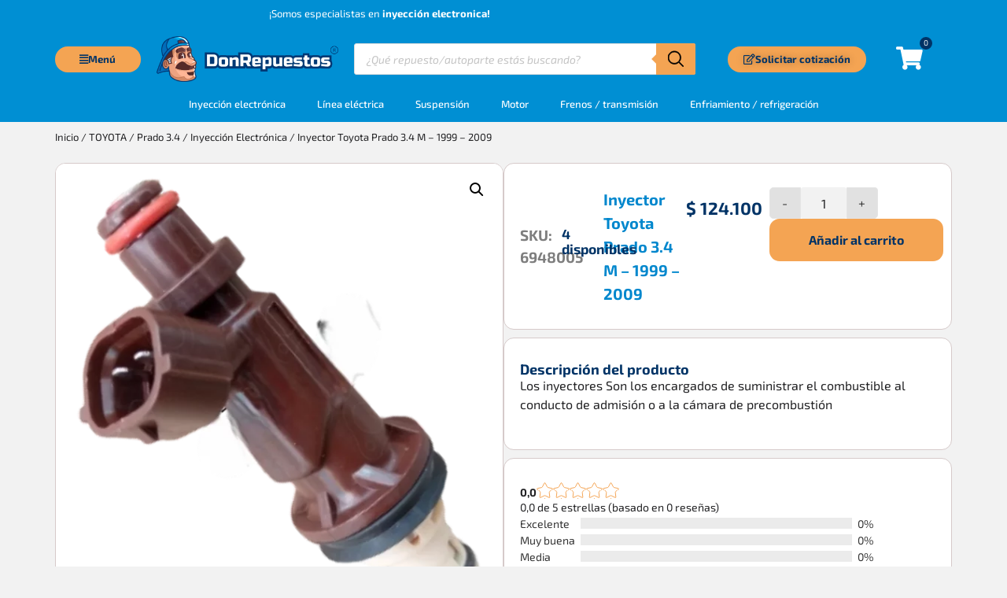

--- FILE ---
content_type: text/html; charset=UTF-8
request_url: https://donrepuestos.com/producto/inyector-toyota-prado-3-4/
body_size: 53477
content:
<!doctype html>
<html lang="es">
<head><meta charset="UTF-8"><script>if(navigator.userAgent.match(/MSIE|Internet Explorer/i)||navigator.userAgent.match(/Trident\/7\..*?rv:11/i)){var href=document.location.href;if(!href.match(/[?&]nowprocket/)){if(href.indexOf("?")==-1){if(href.indexOf("#")==-1){document.location.href=href+"?nowprocket=1"}else{document.location.href=href.replace("#","?nowprocket=1#")}}else{if(href.indexOf("#")==-1){document.location.href=href+"&nowprocket=1"}else{document.location.href=href.replace("#","&nowprocket=1#")}}}}</script><script>(()=>{class RocketLazyLoadScripts{constructor(){this.v="2.0.3",this.userEvents=["keydown","keyup","mousedown","mouseup","mousemove","mouseover","mouseenter","mouseout","mouseleave","touchmove","touchstart","touchend","touchcancel","wheel","click","dblclick","input","visibilitychange"],this.attributeEvents=["onblur","onclick","oncontextmenu","ondblclick","onfocus","onmousedown","onmouseenter","onmouseleave","onmousemove","onmouseout","onmouseover","onmouseup","onmousewheel","onscroll","onsubmit"]}async t(){this.i(),this.o(),/iP(ad|hone)/.test(navigator.userAgent)&&this.h(),this.u(),this.l(this),this.m(),this.k(this),this.p(this),this._(),await Promise.all([this.R(),this.L()]),this.lastBreath=Date.now(),this.S(this),this.P(),this.D(),this.O(),this.M(),await this.C(this.delayedScripts.normal),await this.C(this.delayedScripts.defer),await this.C(this.delayedScripts.async),this.F("domReady"),await this.T(),await this.j(),await this.I(),this.F("windowLoad"),await this.A(),window.dispatchEvent(new Event("rocket-allScriptsLoaded")),this.everythingLoaded=!0,this.lastTouchEnd&&await new Promise((t=>setTimeout(t,500-Date.now()+this.lastTouchEnd))),this.H(),this.F("all"),this.U(),this.W()}i(){this.CSPIssue=sessionStorage.getItem("rocketCSPIssue"),document.addEventListener("securitypolicyviolation",(t=>{this.CSPIssue||"script-src-elem"!==t.violatedDirective||"data"!==t.blockedURI||(this.CSPIssue=!0,sessionStorage.setItem("rocketCSPIssue",!0))}),{isRocket:!0})}o(){window.addEventListener("pageshow",(t=>{this.persisted=t.persisted,this.realWindowLoadedFired=!0}),{isRocket:!0}),window.addEventListener("pagehide",(()=>{this.onFirstUserAction=null}),{isRocket:!0})}h(){let t;function e(e){t=e}window.addEventListener("touchstart",e,{isRocket:!0}),window.addEventListener("touchend",(function i(o){Math.abs(o.changedTouches[0].pageX-t.changedTouches[0].pageX)<10&&Math.abs(o.changedTouches[0].pageY-t.changedTouches[0].pageY)<10&&o.timeStamp-t.timeStamp<200&&(o.target.dispatchEvent(new PointerEvent("click",{target:o.target,bubbles:!0,cancelable:!0,detail:1})),event.preventDefault(),window.removeEventListener("touchstart",e,{isRocket:!0}),window.removeEventListener("touchend",i,{isRocket:!0}))}),{isRocket:!0})}q(t){this.userActionTriggered||("mousemove"!==t.type||this.firstMousemoveIgnored?"keyup"===t.type||"mouseover"===t.type||"mouseout"===t.type||(this.userActionTriggered=!0,this.onFirstUserAction&&this.onFirstUserAction()):this.firstMousemoveIgnored=!0),"click"===t.type&&t.preventDefault(),this.savedUserEvents.length>0&&(t.stopPropagation(),t.stopImmediatePropagation()),"touchstart"===this.lastEvent&&"touchend"===t.type&&(this.lastTouchEnd=Date.now()),"click"===t.type&&(this.lastTouchEnd=0),this.lastEvent=t.type,this.savedUserEvents.push(t)}u(){this.savedUserEvents=[],this.userEventHandler=this.q.bind(this),this.userEvents.forEach((t=>window.addEventListener(t,this.userEventHandler,{passive:!1,isRocket:!0})))}U(){this.userEvents.forEach((t=>window.removeEventListener(t,this.userEventHandler,{passive:!1,isRocket:!0}))),this.savedUserEvents.forEach((t=>{t.target.dispatchEvent(new window[t.constructor.name](t.type,t))}))}m(){this.eventsMutationObserver=new MutationObserver((t=>{const e="return false";for(const i of t){if("attributes"===i.type){const t=i.target.getAttribute(i.attributeName);t&&t!==e&&(i.target.setAttribute("data-rocket-"+i.attributeName,t),i.target["rocket"+i.attributeName]=new Function("event",t),i.target.setAttribute(i.attributeName,e))}"childList"===i.type&&i.addedNodes.forEach((t=>{if(t.nodeType===Node.ELEMENT_NODE)for(const i of t.attributes)this.attributeEvents.includes(i.name)&&i.value&&""!==i.value&&(t.setAttribute("data-rocket-"+i.name,i.value),t["rocket"+i.name]=new Function("event",i.value),t.setAttribute(i.name,e))}))}})),this.eventsMutationObserver.observe(document,{subtree:!0,childList:!0,attributeFilter:this.attributeEvents})}H(){this.eventsMutationObserver.disconnect(),this.attributeEvents.forEach((t=>{document.querySelectorAll("[data-rocket-"+t+"]").forEach((e=>{e.setAttribute(t,e.getAttribute("data-rocket-"+t)),e.removeAttribute("data-rocket-"+t)}))}))}k(t){Object.defineProperty(HTMLElement.prototype,"onclick",{get(){return this.rocketonclick||null},set(e){this.rocketonclick=e,this.setAttribute(t.everythingLoaded?"onclick":"data-rocket-onclick","this.rocketonclick(event)")}})}S(t){function e(e,i){let o=e[i];e[i]=null,Object.defineProperty(e,i,{get:()=>o,set(s){t.everythingLoaded?o=s:e["rocket"+i]=o=s}})}e(document,"onreadystatechange"),e(window,"onload"),e(window,"onpageshow");try{Object.defineProperty(document,"readyState",{get:()=>t.rocketReadyState,set(e){t.rocketReadyState=e},configurable:!0}),document.readyState="loading"}catch(t){console.log("WPRocket DJE readyState conflict, bypassing")}}l(t){this.originalAddEventListener=EventTarget.prototype.addEventListener,this.originalRemoveEventListener=EventTarget.prototype.removeEventListener,this.savedEventListeners=[],EventTarget.prototype.addEventListener=function(e,i,o){o&&o.isRocket||!t.B(e,this)&&!t.userEvents.includes(e)||t.B(e,this)&&!t.userActionTriggered||e.startsWith("rocket-")||t.everythingLoaded?t.originalAddEventListener.call(this,e,i,o):t.savedEventListeners.push({target:this,remove:!1,type:e,func:i,options:o})},EventTarget.prototype.removeEventListener=function(e,i,o){o&&o.isRocket||!t.B(e,this)&&!t.userEvents.includes(e)||t.B(e,this)&&!t.userActionTriggered||e.startsWith("rocket-")||t.everythingLoaded?t.originalRemoveEventListener.call(this,e,i,o):t.savedEventListeners.push({target:this,remove:!0,type:e,func:i,options:o})}}F(t){"all"===t&&(EventTarget.prototype.addEventListener=this.originalAddEventListener,EventTarget.prototype.removeEventListener=this.originalRemoveEventListener),this.savedEventListeners=this.savedEventListeners.filter((e=>{let i=e.type,o=e.target||window;return"domReady"===t&&"DOMContentLoaded"!==i&&"readystatechange"!==i||("windowLoad"===t&&"load"!==i&&"readystatechange"!==i&&"pageshow"!==i||(this.B(i,o)&&(i="rocket-"+i),e.remove?o.removeEventListener(i,e.func,e.options):o.addEventListener(i,e.func,e.options),!1))}))}p(t){let e;function i(e){return t.everythingLoaded?e:e.split(" ").map((t=>"load"===t||t.startsWith("load.")?"rocket-jquery-load":t)).join(" ")}function o(o){function s(e){const s=o.fn[e];o.fn[e]=o.fn.init.prototype[e]=function(){return this[0]===window&&t.userActionTriggered&&("string"==typeof arguments[0]||arguments[0]instanceof String?arguments[0]=i(arguments[0]):"object"==typeof arguments[0]&&Object.keys(arguments[0]).forEach((t=>{const e=arguments[0][t];delete arguments[0][t],arguments[0][i(t)]=e}))),s.apply(this,arguments),this}}if(o&&o.fn&&!t.allJQueries.includes(o)){const e={DOMContentLoaded:[],"rocket-DOMContentLoaded":[]};for(const t in e)document.addEventListener(t,(()=>{e[t].forEach((t=>t()))}),{isRocket:!0});o.fn.ready=o.fn.init.prototype.ready=function(i){function s(){parseInt(o.fn.jquery)>2?setTimeout((()=>i.bind(document)(o))):i.bind(document)(o)}return t.realDomReadyFired?!t.userActionTriggered||t.fauxDomReadyFired?s():e["rocket-DOMContentLoaded"].push(s):e.DOMContentLoaded.push(s),o([])},s("on"),s("one"),s("off"),t.allJQueries.push(o)}e=o}t.allJQueries=[],o(window.jQuery),Object.defineProperty(window,"jQuery",{get:()=>e,set(t){o(t)}})}P(){const t=new Map;document.write=document.writeln=function(e){const i=document.currentScript,o=document.createRange(),s=i.parentElement;let n=t.get(i);void 0===n&&(n=i.nextSibling,t.set(i,n));const c=document.createDocumentFragment();o.setStart(c,0),c.appendChild(o.createContextualFragment(e)),s.insertBefore(c,n)}}async R(){return new Promise((t=>{this.userActionTriggered?t():this.onFirstUserAction=t}))}async L(){return new Promise((t=>{document.addEventListener("DOMContentLoaded",(()=>{this.realDomReadyFired=!0,t()}),{isRocket:!0})}))}async I(){return this.realWindowLoadedFired?Promise.resolve():new Promise((t=>{window.addEventListener("load",t,{isRocket:!0})}))}M(){this.pendingScripts=[];this.scriptsMutationObserver=new MutationObserver((t=>{for(const e of t)e.addedNodes.forEach((t=>{"SCRIPT"!==t.tagName||t.noModule||t.isWPRocket||this.pendingScripts.push({script:t,promise:new Promise((e=>{const i=()=>{const i=this.pendingScripts.findIndex((e=>e.script===t));i>=0&&this.pendingScripts.splice(i,1),e()};t.addEventListener("load",i,{isRocket:!0}),t.addEventListener("error",i,{isRocket:!0}),setTimeout(i,1e3)}))})}))})),this.scriptsMutationObserver.observe(document,{childList:!0,subtree:!0})}async j(){await this.J(),this.pendingScripts.length?(await this.pendingScripts[0].promise,await this.j()):this.scriptsMutationObserver.disconnect()}D(){this.delayedScripts={normal:[],async:[],defer:[]},document.querySelectorAll("script[type$=rocketlazyloadscript]").forEach((t=>{t.hasAttribute("data-rocket-src")?t.hasAttribute("async")&&!1!==t.async?this.delayedScripts.async.push(t):t.hasAttribute("defer")&&!1!==t.defer||"module"===t.getAttribute("data-rocket-type")?this.delayedScripts.defer.push(t):this.delayedScripts.normal.push(t):this.delayedScripts.normal.push(t)}))}async _(){await this.L();let t=[];document.querySelectorAll("script[type$=rocketlazyloadscript][data-rocket-src]").forEach((e=>{let i=e.getAttribute("data-rocket-src");if(i&&!i.startsWith("data:")){i.startsWith("//")&&(i=location.protocol+i);try{const o=new URL(i).origin;o!==location.origin&&t.push({src:o,crossOrigin:e.crossOrigin||"module"===e.getAttribute("data-rocket-type")})}catch(t){}}})),t=[...new Map(t.map((t=>[JSON.stringify(t),t]))).values()],this.N(t,"preconnect")}async $(t){if(await this.G(),!0!==t.noModule||!("noModule"in HTMLScriptElement.prototype))return new Promise((e=>{let i;function o(){(i||t).setAttribute("data-rocket-status","executed"),e()}try{if(navigator.userAgent.includes("Firefox/")||""===navigator.vendor||this.CSPIssue)i=document.createElement("script"),[...t.attributes].forEach((t=>{let e=t.nodeName;"type"!==e&&("data-rocket-type"===e&&(e="type"),"data-rocket-src"===e&&(e="src"),i.setAttribute(e,t.nodeValue))})),t.text&&(i.text=t.text),t.nonce&&(i.nonce=t.nonce),i.hasAttribute("src")?(i.addEventListener("load",o,{isRocket:!0}),i.addEventListener("error",(()=>{i.setAttribute("data-rocket-status","failed-network"),e()}),{isRocket:!0}),setTimeout((()=>{i.isConnected||e()}),1)):(i.text=t.text,o()),i.isWPRocket=!0,t.parentNode.replaceChild(i,t);else{const i=t.getAttribute("data-rocket-type"),s=t.getAttribute("data-rocket-src");i?(t.type=i,t.removeAttribute("data-rocket-type")):t.removeAttribute("type"),t.addEventListener("load",o,{isRocket:!0}),t.addEventListener("error",(i=>{this.CSPIssue&&i.target.src.startsWith("data:")?(console.log("WPRocket: CSP fallback activated"),t.removeAttribute("src"),this.$(t).then(e)):(t.setAttribute("data-rocket-status","failed-network"),e())}),{isRocket:!0}),s?(t.fetchPriority="high",t.removeAttribute("data-rocket-src"),t.src=s):t.src="data:text/javascript;base64,"+window.btoa(unescape(encodeURIComponent(t.text)))}}catch(i){t.setAttribute("data-rocket-status","failed-transform"),e()}}));t.setAttribute("data-rocket-status","skipped")}async C(t){const e=t.shift();return e?(e.isConnected&&await this.$(e),this.C(t)):Promise.resolve()}O(){this.N([...this.delayedScripts.normal,...this.delayedScripts.defer,...this.delayedScripts.async],"preload")}N(t,e){this.trash=this.trash||[];let i=!0;var o=document.createDocumentFragment();t.forEach((t=>{const s=t.getAttribute&&t.getAttribute("data-rocket-src")||t.src;if(s&&!s.startsWith("data:")){const n=document.createElement("link");n.href=s,n.rel=e,"preconnect"!==e&&(n.as="script",n.fetchPriority=i?"high":"low"),t.getAttribute&&"module"===t.getAttribute("data-rocket-type")&&(n.crossOrigin=!0),t.crossOrigin&&(n.crossOrigin=t.crossOrigin),t.integrity&&(n.integrity=t.integrity),t.nonce&&(n.nonce=t.nonce),o.appendChild(n),this.trash.push(n),i=!1}})),document.head.appendChild(o)}W(){this.trash.forEach((t=>t.remove()))}async T(){try{document.readyState="interactive"}catch(t){}this.fauxDomReadyFired=!0;try{await this.G(),document.dispatchEvent(new Event("rocket-readystatechange")),await this.G(),document.rocketonreadystatechange&&document.rocketonreadystatechange(),await this.G(),document.dispatchEvent(new Event("rocket-DOMContentLoaded")),await this.G(),window.dispatchEvent(new Event("rocket-DOMContentLoaded"))}catch(t){console.error(t)}}async A(){try{document.readyState="complete"}catch(t){}try{await this.G(),document.dispatchEvent(new Event("rocket-readystatechange")),await this.G(),document.rocketonreadystatechange&&document.rocketonreadystatechange(),await this.G(),window.dispatchEvent(new Event("rocket-load")),await this.G(),window.rocketonload&&window.rocketonload(),await this.G(),this.allJQueries.forEach((t=>t(window).trigger("rocket-jquery-load"))),await this.G();const t=new Event("rocket-pageshow");t.persisted=this.persisted,window.dispatchEvent(t),await this.G(),window.rocketonpageshow&&window.rocketonpageshow({persisted:this.persisted})}catch(t){console.error(t)}}async G(){Date.now()-this.lastBreath>45&&(await this.J(),this.lastBreath=Date.now())}async J(){return document.hidden?new Promise((t=>setTimeout(t))):new Promise((t=>requestAnimationFrame(t)))}B(t,e){return e===document&&"readystatechange"===t||(e===document&&"DOMContentLoaded"===t||(e===window&&"DOMContentLoaded"===t||(e===window&&"load"===t||e===window&&"pageshow"===t)))}static run(){(new RocketLazyLoadScripts).t()}}RocketLazyLoadScripts.run()})();</script>
	
	<meta name="viewport" content="width=device-width, initial-scale=1">
	<link rel="profile" href="https://gmpg.org/xfn/11">
	<meta name='robots' content='index, follow, max-image-preview:large, max-snippet:-1, max-video-preview:-1' />
<script type="rocketlazyloadscript">window._wca = window._wca || [];</script>

	<!-- This site is optimized with the Yoast SEO Premium plugin v21.8 (Yoast SEO v21.8) - https://yoast.com/wordpress/plugins/seo/ -->
	<title>Inyector Toyota Prado 3.4</title>
	<meta name="description" content="¿Estas buscando Inyector Toyota Prado 3.4? has llegado al sitio correcto, DON REPUESTOS ESPECIALISTAS EN INYECCIÓN ELECTRÓNICA… Visítanos." />
	<link rel="canonical" href="https://donrepuestos.com/producto/inyector-toyota-prado-3-4/" />
	<script type="application/ld+json" class="yoast-schema-graph">{"@context":"https://schema.org","@graph":[{"@type":"WebPage","@id":"https://donrepuestos.com/producto/inyector-toyota-prado-3-4/","url":"https://donrepuestos.com/producto/inyector-toyota-prado-3-4/","name":"Inyector Toyota Prado 3.4","isPartOf":{"@id":"https://donrepuestos.com/#website"},"primaryImageOfPage":{"@id":"https://donrepuestos.com/producto/inyector-toyota-prado-3-4/#primaryimage"},"image":{"@id":"https://donrepuestos.com/producto/inyector-toyota-prado-3-4/#primaryimage"},"thumbnailUrl":"https://donrepuestos.com/wp-content/uploads/2023/01/Inyector-Toyota-Prado-3.4-a.webp","datePublished":"2023-01-04T21:23:10+00:00","dateModified":"2025-07-22T20:10:40+00:00","description":"¿Estas buscando Inyector Toyota Prado 3.4? has llegado al sitio correcto, DON REPUESTOS ESPECIALISTAS EN INYECCIÓN ELECTRÓNICA… Visítanos.","breadcrumb":{"@id":"https://donrepuestos.com/producto/inyector-toyota-prado-3-4/#breadcrumb"},"inLanguage":"es","potentialAction":[{"@type":"ReadAction","target":["https://donrepuestos.com/producto/inyector-toyota-prado-3-4/"]}]},{"@type":"ImageObject","inLanguage":"es","@id":"https://donrepuestos.com/producto/inyector-toyota-prado-3-4/#primaryimage","url":"https://donrepuestos.com/wp-content/uploads/2023/01/Inyector-Toyota-Prado-3.4-a.webp","contentUrl":"https://donrepuestos.com/wp-content/uploads/2023/01/Inyector-Toyota-Prado-3.4-a.webp","width":1200,"height":1200,"caption":"Inyector Toyota Prado 3.4 a"},{"@type":"BreadcrumbList","@id":"https://donrepuestos.com/producto/inyector-toyota-prado-3-4/#breadcrumb","itemListElement":[{"@type":"ListItem","position":1,"name":"Tienda","item":"https://donrepuestos.com/tienda/"},{"@type":"ListItem","position":2,"name":"Inyector Toyota Prado 3.4 M &#8211; 1999 &#8211; 2009"}]},{"@type":"WebSite","@id":"https://donrepuestos.com/#website","url":"https://donrepuestos.com/","name":"DonRepuestos.com","description":"Tienda virtual de autopartes, envíos a toda Colombia","publisher":{"@id":"https://donrepuestos.com/#organization"},"alternateName":"Don Repuestos","potentialAction":[{"@type":"SearchAction","target":{"@type":"EntryPoint","urlTemplate":"https://donrepuestos.com/?s={search_term_string}"},"query-input":"required name=search_term_string"}],"inLanguage":"es"},{"@type":"Organization","@id":"https://donrepuestos.com/#organization","name":"DonRepuestos.com","alternateName":"Mundo Chevrolet","url":"https://donrepuestos.com/","logo":{"@type":"ImageObject","inLanguage":"es","@id":"https://donrepuestos.com/#/schema/logo/image/","url":"https://donrepuestos.com/wp-content/uploads/2022/09/logo_donrepuestos.webp","contentUrl":"https://donrepuestos.com/wp-content/uploads/2022/09/logo_donrepuestos.webp","width":2459,"height":616,"caption":"DonRepuestos.com"},"image":{"@id":"https://donrepuestos.com/#/schema/logo/image/"},"sameAs":["https://www.facebook.com/Tiendavirtualdonrepuestos/","https://www.instagram.com/don.repuestos/?hl=es"],"ethicsPolicy":"https://donrepuestos.com/politica-de-privacidad/","diversityStaffingReport":"https://donrepuestos.com/sobre-nosotros/"}]}</script>
	<!-- / Yoast SEO Premium plugin. -->


<link rel='dns-prefetch' href='//stats.wp.com' />
<link rel="alternate" type="application/rss+xml" title="Don Repuestos &raquo; Feed" href="https://donrepuestos.com/feed/" />
<link rel="alternate" type="application/rss+xml" title="Don Repuestos &raquo; Feed de los comentarios" href="https://donrepuestos.com/comments/feed/" />
<link rel="alternate" title="oEmbed (JSON)" type="application/json+oembed" href="https://donrepuestos.com/wp-json/oembed/1.0/embed?url=https%3A%2F%2Fdonrepuestos.com%2Fproducto%2Finyector-toyota-prado-3-4%2F" />
<link rel="alternate" title="oEmbed (XML)" type="text/xml+oembed" href="https://donrepuestos.com/wp-json/oembed/1.0/embed?url=https%3A%2F%2Fdonrepuestos.com%2Fproducto%2Finyector-toyota-prado-3-4%2F&#038;format=xml" />
<style id='wp-img-auto-sizes-contain-inline-css'>
img:is([sizes=auto i],[sizes^="auto," i]){contain-intrinsic-size:3000px 1500px}
/*# sourceURL=wp-img-auto-sizes-contain-inline-css */
</style>
<link data-minify="1" rel='stylesheet' id='ywqa-frontend-css' href='https://donrepuestos.com/wp-content/cache/background-css/1/donrepuestos.com/wp-content/cache/min/1/wp-content/plugins/yith-woocommerce-questions-and-answers-premium/assets/css/ywqa-frontend.css?ver=1768506270&wpr_t=1768895034' media='' />
<style id='wp-emoji-styles-inline-css'>

	img.wp-smiley, img.emoji {
		display: inline !important;
		border: none !important;
		box-shadow: none !important;
		height: 1em !important;
		width: 1em !important;
		margin: 0 0.07em !important;
		vertical-align: -0.1em !important;
		background: none !important;
		padding: 0 !important;
	}
/*# sourceURL=wp-emoji-styles-inline-css */
</style>
<link rel='stylesheet' id='wp-block-library-css' href='https://donrepuestos.com/wp-includes/css/dist/block-library/style.min.css?ver=d9798b59b1473ced513d7f64cc74e768' media='all' />
<link data-minify="1" rel='stylesheet' id='nta-css-popup-css' href='https://donrepuestos.com/wp-content/cache/min/1/wp-content/plugins/whatsapp-for-wordpress/assets/dist/css/style.css?ver=1768506270' media='all' />
<style id='global-styles-inline-css'>
:root{--wp--preset--aspect-ratio--square: 1;--wp--preset--aspect-ratio--4-3: 4/3;--wp--preset--aspect-ratio--3-4: 3/4;--wp--preset--aspect-ratio--3-2: 3/2;--wp--preset--aspect-ratio--2-3: 2/3;--wp--preset--aspect-ratio--16-9: 16/9;--wp--preset--aspect-ratio--9-16: 9/16;--wp--preset--color--black: #000000;--wp--preset--color--cyan-bluish-gray: #abb8c3;--wp--preset--color--white: #ffffff;--wp--preset--color--pale-pink: #f78da7;--wp--preset--color--vivid-red: #cf2e2e;--wp--preset--color--luminous-vivid-orange: #ff6900;--wp--preset--color--luminous-vivid-amber: #fcb900;--wp--preset--color--light-green-cyan: #7bdcb5;--wp--preset--color--vivid-green-cyan: #00d084;--wp--preset--color--pale-cyan-blue: #8ed1fc;--wp--preset--color--vivid-cyan-blue: #0693e3;--wp--preset--color--vivid-purple: #9b51e0;--wp--preset--gradient--vivid-cyan-blue-to-vivid-purple: linear-gradient(135deg,rgb(6,147,227) 0%,rgb(155,81,224) 100%);--wp--preset--gradient--light-green-cyan-to-vivid-green-cyan: linear-gradient(135deg,rgb(122,220,180) 0%,rgb(0,208,130) 100%);--wp--preset--gradient--luminous-vivid-amber-to-luminous-vivid-orange: linear-gradient(135deg,rgb(252,185,0) 0%,rgb(255,105,0) 100%);--wp--preset--gradient--luminous-vivid-orange-to-vivid-red: linear-gradient(135deg,rgb(255,105,0) 0%,rgb(207,46,46) 100%);--wp--preset--gradient--very-light-gray-to-cyan-bluish-gray: linear-gradient(135deg,rgb(238,238,238) 0%,rgb(169,184,195) 100%);--wp--preset--gradient--cool-to-warm-spectrum: linear-gradient(135deg,rgb(74,234,220) 0%,rgb(151,120,209) 20%,rgb(207,42,186) 40%,rgb(238,44,130) 60%,rgb(251,105,98) 80%,rgb(254,248,76) 100%);--wp--preset--gradient--blush-light-purple: linear-gradient(135deg,rgb(255,206,236) 0%,rgb(152,150,240) 100%);--wp--preset--gradient--blush-bordeaux: linear-gradient(135deg,rgb(254,205,165) 0%,rgb(254,45,45) 50%,rgb(107,0,62) 100%);--wp--preset--gradient--luminous-dusk: linear-gradient(135deg,rgb(255,203,112) 0%,rgb(199,81,192) 50%,rgb(65,88,208) 100%);--wp--preset--gradient--pale-ocean: linear-gradient(135deg,rgb(255,245,203) 0%,rgb(182,227,212) 50%,rgb(51,167,181) 100%);--wp--preset--gradient--electric-grass: linear-gradient(135deg,rgb(202,248,128) 0%,rgb(113,206,126) 100%);--wp--preset--gradient--midnight: linear-gradient(135deg,rgb(2,3,129) 0%,rgb(40,116,252) 100%);--wp--preset--font-size--small: 13px;--wp--preset--font-size--medium: 20px;--wp--preset--font-size--large: 36px;--wp--preset--font-size--x-large: 42px;--wp--preset--spacing--20: 0.44rem;--wp--preset--spacing--30: 0.67rem;--wp--preset--spacing--40: 1rem;--wp--preset--spacing--50: 1.5rem;--wp--preset--spacing--60: 2.25rem;--wp--preset--spacing--70: 3.38rem;--wp--preset--spacing--80: 5.06rem;--wp--preset--shadow--natural: 6px 6px 9px rgba(0, 0, 0, 0.2);--wp--preset--shadow--deep: 12px 12px 50px rgba(0, 0, 0, 0.4);--wp--preset--shadow--sharp: 6px 6px 0px rgba(0, 0, 0, 0.2);--wp--preset--shadow--outlined: 6px 6px 0px -3px rgb(255, 255, 255), 6px 6px rgb(0, 0, 0);--wp--preset--shadow--crisp: 6px 6px 0px rgb(0, 0, 0);}:root { --wp--style--global--content-size: 800px;--wp--style--global--wide-size: 1200px; }:where(body) { margin: 0; }.wp-site-blocks > .alignleft { float: left; margin-right: 2em; }.wp-site-blocks > .alignright { float: right; margin-left: 2em; }.wp-site-blocks > .aligncenter { justify-content: center; margin-left: auto; margin-right: auto; }:where(.wp-site-blocks) > * { margin-block-start: 24px; margin-block-end: 0; }:where(.wp-site-blocks) > :first-child { margin-block-start: 0; }:where(.wp-site-blocks) > :last-child { margin-block-end: 0; }:root { --wp--style--block-gap: 24px; }:root :where(.is-layout-flow) > :first-child{margin-block-start: 0;}:root :where(.is-layout-flow) > :last-child{margin-block-end: 0;}:root :where(.is-layout-flow) > *{margin-block-start: 24px;margin-block-end: 0;}:root :where(.is-layout-constrained) > :first-child{margin-block-start: 0;}:root :where(.is-layout-constrained) > :last-child{margin-block-end: 0;}:root :where(.is-layout-constrained) > *{margin-block-start: 24px;margin-block-end: 0;}:root :where(.is-layout-flex){gap: 24px;}:root :where(.is-layout-grid){gap: 24px;}.is-layout-flow > .alignleft{float: left;margin-inline-start: 0;margin-inline-end: 2em;}.is-layout-flow > .alignright{float: right;margin-inline-start: 2em;margin-inline-end: 0;}.is-layout-flow > .aligncenter{margin-left: auto !important;margin-right: auto !important;}.is-layout-constrained > .alignleft{float: left;margin-inline-start: 0;margin-inline-end: 2em;}.is-layout-constrained > .alignright{float: right;margin-inline-start: 2em;margin-inline-end: 0;}.is-layout-constrained > .aligncenter{margin-left: auto !important;margin-right: auto !important;}.is-layout-constrained > :where(:not(.alignleft):not(.alignright):not(.alignfull)){max-width: var(--wp--style--global--content-size);margin-left: auto !important;margin-right: auto !important;}.is-layout-constrained > .alignwide{max-width: var(--wp--style--global--wide-size);}body .is-layout-flex{display: flex;}.is-layout-flex{flex-wrap: wrap;align-items: center;}.is-layout-flex > :is(*, div){margin: 0;}body .is-layout-grid{display: grid;}.is-layout-grid > :is(*, div){margin: 0;}body{padding-top: 0px;padding-right: 0px;padding-bottom: 0px;padding-left: 0px;}a:where(:not(.wp-element-button)){text-decoration: underline;}:root :where(.wp-element-button, .wp-block-button__link){background-color: #32373c;border-width: 0;color: #fff;font-family: inherit;font-size: inherit;font-style: inherit;font-weight: inherit;letter-spacing: inherit;line-height: inherit;padding-top: calc(0.667em + 2px);padding-right: calc(1.333em + 2px);padding-bottom: calc(0.667em + 2px);padding-left: calc(1.333em + 2px);text-decoration: none;text-transform: inherit;}.has-black-color{color: var(--wp--preset--color--black) !important;}.has-cyan-bluish-gray-color{color: var(--wp--preset--color--cyan-bluish-gray) !important;}.has-white-color{color: var(--wp--preset--color--white) !important;}.has-pale-pink-color{color: var(--wp--preset--color--pale-pink) !important;}.has-vivid-red-color{color: var(--wp--preset--color--vivid-red) !important;}.has-luminous-vivid-orange-color{color: var(--wp--preset--color--luminous-vivid-orange) !important;}.has-luminous-vivid-amber-color{color: var(--wp--preset--color--luminous-vivid-amber) !important;}.has-light-green-cyan-color{color: var(--wp--preset--color--light-green-cyan) !important;}.has-vivid-green-cyan-color{color: var(--wp--preset--color--vivid-green-cyan) !important;}.has-pale-cyan-blue-color{color: var(--wp--preset--color--pale-cyan-blue) !important;}.has-vivid-cyan-blue-color{color: var(--wp--preset--color--vivid-cyan-blue) !important;}.has-vivid-purple-color{color: var(--wp--preset--color--vivid-purple) !important;}.has-black-background-color{background-color: var(--wp--preset--color--black) !important;}.has-cyan-bluish-gray-background-color{background-color: var(--wp--preset--color--cyan-bluish-gray) !important;}.has-white-background-color{background-color: var(--wp--preset--color--white) !important;}.has-pale-pink-background-color{background-color: var(--wp--preset--color--pale-pink) !important;}.has-vivid-red-background-color{background-color: var(--wp--preset--color--vivid-red) !important;}.has-luminous-vivid-orange-background-color{background-color: var(--wp--preset--color--luminous-vivid-orange) !important;}.has-luminous-vivid-amber-background-color{background-color: var(--wp--preset--color--luminous-vivid-amber) !important;}.has-light-green-cyan-background-color{background-color: var(--wp--preset--color--light-green-cyan) !important;}.has-vivid-green-cyan-background-color{background-color: var(--wp--preset--color--vivid-green-cyan) !important;}.has-pale-cyan-blue-background-color{background-color: var(--wp--preset--color--pale-cyan-blue) !important;}.has-vivid-cyan-blue-background-color{background-color: var(--wp--preset--color--vivid-cyan-blue) !important;}.has-vivid-purple-background-color{background-color: var(--wp--preset--color--vivid-purple) !important;}.has-black-border-color{border-color: var(--wp--preset--color--black) !important;}.has-cyan-bluish-gray-border-color{border-color: var(--wp--preset--color--cyan-bluish-gray) !important;}.has-white-border-color{border-color: var(--wp--preset--color--white) !important;}.has-pale-pink-border-color{border-color: var(--wp--preset--color--pale-pink) !important;}.has-vivid-red-border-color{border-color: var(--wp--preset--color--vivid-red) !important;}.has-luminous-vivid-orange-border-color{border-color: var(--wp--preset--color--luminous-vivid-orange) !important;}.has-luminous-vivid-amber-border-color{border-color: var(--wp--preset--color--luminous-vivid-amber) !important;}.has-light-green-cyan-border-color{border-color: var(--wp--preset--color--light-green-cyan) !important;}.has-vivid-green-cyan-border-color{border-color: var(--wp--preset--color--vivid-green-cyan) !important;}.has-pale-cyan-blue-border-color{border-color: var(--wp--preset--color--pale-cyan-blue) !important;}.has-vivid-cyan-blue-border-color{border-color: var(--wp--preset--color--vivid-cyan-blue) !important;}.has-vivid-purple-border-color{border-color: var(--wp--preset--color--vivid-purple) !important;}.has-vivid-cyan-blue-to-vivid-purple-gradient-background{background: var(--wp--preset--gradient--vivid-cyan-blue-to-vivid-purple) !important;}.has-light-green-cyan-to-vivid-green-cyan-gradient-background{background: var(--wp--preset--gradient--light-green-cyan-to-vivid-green-cyan) !important;}.has-luminous-vivid-amber-to-luminous-vivid-orange-gradient-background{background: var(--wp--preset--gradient--luminous-vivid-amber-to-luminous-vivid-orange) !important;}.has-luminous-vivid-orange-to-vivid-red-gradient-background{background: var(--wp--preset--gradient--luminous-vivid-orange-to-vivid-red) !important;}.has-very-light-gray-to-cyan-bluish-gray-gradient-background{background: var(--wp--preset--gradient--very-light-gray-to-cyan-bluish-gray) !important;}.has-cool-to-warm-spectrum-gradient-background{background: var(--wp--preset--gradient--cool-to-warm-spectrum) !important;}.has-blush-light-purple-gradient-background{background: var(--wp--preset--gradient--blush-light-purple) !important;}.has-blush-bordeaux-gradient-background{background: var(--wp--preset--gradient--blush-bordeaux) !important;}.has-luminous-dusk-gradient-background{background: var(--wp--preset--gradient--luminous-dusk) !important;}.has-pale-ocean-gradient-background{background: var(--wp--preset--gradient--pale-ocean) !important;}.has-electric-grass-gradient-background{background: var(--wp--preset--gradient--electric-grass) !important;}.has-midnight-gradient-background{background: var(--wp--preset--gradient--midnight) !important;}.has-small-font-size{font-size: var(--wp--preset--font-size--small) !important;}.has-medium-font-size{font-size: var(--wp--preset--font-size--medium) !important;}.has-large-font-size{font-size: var(--wp--preset--font-size--large) !important;}.has-x-large-font-size{font-size: var(--wp--preset--font-size--x-large) !important;}
:root :where(.wp-block-pullquote){font-size: 1.5em;line-height: 1.6;}
/*# sourceURL=global-styles-inline-css */
</style>
<link rel='stylesheet' id='photoswipe-css' href='https://donrepuestos.com/wp-content/cache/background-css/1/donrepuestos.com/wp-content/plugins/woocommerce/assets/css/photoswipe/photoswipe.min.css?ver=9.9.6&wpr_t=1768895034' media='all' />
<link rel='stylesheet' id='photoswipe-default-skin-css' href='https://donrepuestos.com/wp-content/cache/background-css/1/donrepuestos.com/wp-content/plugins/woocommerce/assets/css/photoswipe/default-skin/default-skin.min.css?ver=9.9.6&wpr_t=1768895034' media='all' />
<link data-minify="1" rel='stylesheet' id='woocommerce-layout-css' href='https://donrepuestos.com/wp-content/cache/min/1/wp-content/plugins/woocommerce/assets/css/woocommerce-layout.css?ver=1768506270' media='all' />
<style id='woocommerce-layout-inline-css'>

	.infinite-scroll .woocommerce-pagination {
		display: none;
	}
/*# sourceURL=woocommerce-layout-inline-css */
</style>
<link data-minify="1" rel='stylesheet' id='woocommerce-smallscreen-css' href='https://donrepuestos.com/wp-content/cache/min/1/wp-content/plugins/woocommerce/assets/css/woocommerce-smallscreen.css?ver=1768506270' media='only screen and (max-width: 768px)' />
<link data-minify="1" rel='stylesheet' id='woocommerce-general-css' href='https://donrepuestos.com/wp-content/cache/background-css/1/donrepuestos.com/wp-content/cache/min/1/wp-content/plugins/woocommerce/assets/css/woocommerce.css?ver=1768506270&wpr_t=1768895034' media='all' />
<style id='woocommerce-inline-inline-css'>
.woocommerce form .form-row .required { visibility: visible; }
/*# sourceURL=woocommerce-inline-inline-css */
</style>
<link rel='stylesheet' id='woomelly-frontend-css' href='https://donrepuestos.com/wp-content/plugins/woomelly/assets/css/frontend.min.css?ver=3.1.3.2' media='all' />
<link data-minify="1" rel='stylesheet' id='brands-styles-css' href='https://donrepuestos.com/wp-content/cache/min/1/wp-content/plugins/woocommerce/assets/css/brands.css?ver=1768506270' media='all' />
<link rel='stylesheet' id='dgwt-wcas-style-css' href='https://donrepuestos.com/wp-content/cache/background-css/1/donrepuestos.com/wp-content/plugins/ajax-search-for-woocommerce-premium/assets/css/style.min.css?ver=1.30.1&wpr_t=1768895034' media='all' />
<link rel='stylesheet' id='hello-elementor-css' href='https://donrepuestos.com/wp-content/themes/hello-elementor/style.min.css?ver=3.3.0' media='all' />
<link rel='stylesheet' id='hello-elementor-theme-style-css' href='https://donrepuestos.com/wp-content/themes/hello-elementor/theme.min.css?ver=3.3.0' media='all' />
<link rel='stylesheet' id='chld_thm_cfg_child-css' href='https://donrepuestos.com/wp-content/themes/hello-elementor-child/style.css?ver=d9798b59b1473ced513d7f64cc74e768' media='all' />
<link rel='stylesheet' id='hello-elementor-header-footer-css' href='https://donrepuestos.com/wp-content/themes/hello-elementor/header-footer.min.css?ver=3.3.0' media='all' />
<link rel='stylesheet' id='elementor-frontend-css' href='https://donrepuestos.com/wp-content/plugins/elementor/assets/css/frontend.min.css?ver=3.34.1' media='all' />
<link rel='stylesheet' id='elementor-post-5646-css' href='https://donrepuestos.com/wp-content/uploads/elementor/css/post-5646.css?ver=1768506271' media='all' />
<link rel='stylesheet' id='widget-animated-headline-css' href='https://donrepuestos.com/wp-content/plugins/elementor-pro/assets/css/widget-animated-headline.min.css?ver=3.30.0' media='all' />
<link data-minify="1" rel='stylesheet' id='swiper-css' href='https://donrepuestos.com/wp-content/cache/min/1/wp-content/plugins/elementor/assets/lib/swiper/v8/css/swiper.min.css?ver=1768506270' media='all' />
<link rel='stylesheet' id='e-swiper-css' href='https://donrepuestos.com/wp-content/plugins/elementor/assets/css/conditionals/e-swiper.min.css?ver=3.34.1' media='all' />
<link rel='stylesheet' id='widget-nested-carousel-css' href='https://donrepuestos.com/wp-content/plugins/elementor-pro/assets/css/widget-nested-carousel.min.css?ver=3.30.0' media='all' />
<link rel='stylesheet' id='e-animation-grow-css' href='https://donrepuestos.com/wp-content/plugins/elementor/assets/lib/animations/styles/e-animation-grow.min.css?ver=3.34.1' media='all' />
<link rel='stylesheet' id='widget-image-css' href='https://donrepuestos.com/wp-content/plugins/elementor/assets/css/widget-image.min.css?ver=3.34.1' media='all' />
<link rel='stylesheet' id='widget-woocommerce-menu-cart-css' href='https://donrepuestos.com/wp-content/plugins/elementor-pro/assets/css/widget-woocommerce-menu-cart.min.css?ver=3.30.0' media='all' />
<link rel='stylesheet' id='e-sticky-css' href='https://donrepuestos.com/wp-content/plugins/elementor-pro/assets/css/modules/sticky.min.css?ver=3.30.0' media='all' />
<link rel='stylesheet' id='widget-nav-menu-css' href='https://donrepuestos.com/wp-content/plugins/elementor-pro/assets/css/widget-nav-menu.min.css?ver=3.30.0' media='all' />
<link rel='stylesheet' id='widget-icon-list-css' href='https://donrepuestos.com/wp-content/plugins/elementor/assets/css/widget-icon-list.min.css?ver=3.34.1' media='all' />
<link rel='stylesheet' id='widget-woocommerce-product-images-css' href='https://donrepuestos.com/wp-content/plugins/elementor-pro/assets/css/widget-woocommerce-product-images.min.css?ver=3.30.0' media='all' />
<link rel='stylesheet' id='widget-woocommerce-product-price-css' href='https://donrepuestos.com/wp-content/plugins/elementor-pro/assets/css/widget-woocommerce-product-price.min.css?ver=3.30.0' media='all' />
<link rel='stylesheet' id='widget-woocommerce-product-add-to-cart-css' href='https://donrepuestos.com/wp-content/plugins/elementor-pro/assets/css/widget-woocommerce-product-add-to-cart.min.css?ver=3.30.0' media='all' />
<link rel='stylesheet' id='widget-heading-css' href='https://donrepuestos.com/wp-content/plugins/elementor/assets/css/widget-heading.min.css?ver=3.34.1' media='all' />
<link rel='stylesheet' id='widget-nested-tabs-css' href='https://donrepuestos.com/wp-content/plugins/elementor/assets/css/widget-nested-tabs.min.css?ver=3.34.1' media='all' />
<link rel='stylesheet' id='widget-woocommerce-products-css' href='https://donrepuestos.com/wp-content/plugins/elementor-pro/assets/css/widget-woocommerce-products.min.css?ver=3.30.0' media='all' />
<link rel='stylesheet' id='e-animation-slideInLeft-css' href='https://donrepuestos.com/wp-content/plugins/elementor/assets/lib/animations/styles/slideInLeft.min.css?ver=3.34.1' media='all' />
<link rel='stylesheet' id='e-popup-css' href='https://donrepuestos.com/wp-content/plugins/elementor-pro/assets/css/conditionals/popup.min.css?ver=3.30.0' media='all' />
<link data-minify="1" rel='stylesheet' id='elementor-icons-css' href='https://donrepuestos.com/wp-content/cache/min/1/wp-content/plugins/elementor/assets/lib/eicons/css/elementor-icons.min.css?ver=1768506270' media='all' />
<link rel='stylesheet' id='elementor-post-5650-css' href='https://donrepuestos.com/wp-content/uploads/elementor/css/post-5650.css?ver=1768506272' media='all' />
<link rel='stylesheet' id='elementor-post-6183-css' href='https://donrepuestos.com/wp-content/uploads/elementor/css/post-6183.css?ver=1768506272' media='all' />
<link rel='stylesheet' id='elementor-post-5985-css' href='https://donrepuestos.com/wp-content/uploads/elementor/css/post-5985.css?ver=1768506269' media='all' />
<link rel='stylesheet' id='elementor-post-53069-css' href='https://donrepuestos.com/wp-content/uploads/elementor/css/post-53069.css?ver=1768506272' media='all' />
<link rel='stylesheet' id='elementor-post-6246-css' href='https://donrepuestos.com/wp-content/uploads/elementor/css/post-6246.css?ver=1768506272' media='all' />
<link data-minify="1" rel='stylesheet' id='woopq-frontend-css' href='https://donrepuestos.com/wp-content/cache/min/1/wp-content/plugins/wpc-product-quantity/assets/css/frontend.css?ver=1768506270' media='all' />
<link data-minify="1" rel='stylesheet' id='site-reviews-css' href='https://donrepuestos.com/wp-content/cache/min/1/wp-content/plugins/site-reviews/assets/styles/default.css?ver=1768506270' media='all' />
<style id='site-reviews-inline-css'>
:root{--glsr-star-empty:url(https://donrepuestos.com/wp-content/plugins/site-reviews/assets/images/stars/default/star-empty.svg);--glsr-star-error:url(https://donrepuestos.com/wp-content/plugins/site-reviews/assets/images/stars/default/star-error.svg);--glsr-star-full:url(https://donrepuestos.com/wp-content/plugins/site-reviews/assets/images/stars/default/star-full.svg);--glsr-star-half:url(https://donrepuestos.com/wp-content/plugins/site-reviews/assets/images/stars/default/star-half.svg)}

/*# sourceURL=site-reviews-inline-css */
</style>
<link data-minify="1" rel='stylesheet' id='elementor-gf-local-exo2-css' href='https://donrepuestos.com/wp-content/cache/min/1/wp-content/uploads/elementor/google-fonts/css/exo2.css?ver=1768506270' media='all' />
<link rel='stylesheet' id='elementor-icons-shared-0-css' href='https://donrepuestos.com/wp-content/plugins/elementor/assets/lib/font-awesome/css/fontawesome.min.css?ver=5.15.3' media='all' />
<link data-minify="1" rel='stylesheet' id='elementor-icons-fa-solid-css' href='https://donrepuestos.com/wp-content/cache/min/1/wp-content/plugins/elementor/assets/lib/font-awesome/css/solid.min.css?ver=1768506270' media='all' />
<link data-minify="1" rel='stylesheet' id='elementor-icons-fa-regular-css' href='https://donrepuestos.com/wp-content/cache/min/1/wp-content/plugins/elementor/assets/lib/font-awesome/css/regular.min.css?ver=1768506270' media='all' />
<link data-minify="1" rel='stylesheet' id='elementor-icons-fa-brands-css' href='https://donrepuestos.com/wp-content/cache/min/1/wp-content/plugins/elementor/assets/lib/font-awesome/css/brands.min.css?ver=1768506270' media='all' />
<script src="https://donrepuestos.com/wp-includes/js/jquery/jquery.min.js?ver=3.7.1" id="jquery-core-js" data-rocket-defer defer></script>
<script src="https://donrepuestos.com/wp-includes/js/jquery/jquery-migrate.min.js?ver=3.4.1" id="jquery-migrate-js" data-rocket-defer defer></script>
<script type="rocketlazyloadscript" data-rocket-src="https://donrepuestos.com/wp-content/plugins/woocommerce/assets/js/jquery-blockui/jquery.blockUI.min.js?ver=2.7.0-wc.9.9.6" id="jquery-blockui-js" data-wp-strategy="defer" data-rocket-defer defer></script>
<script id="droop-js-extra">
var coordinadoraShippingSettings = {"droopApiKey":"","droopEnabled":"no"};
//# sourceURL=droop-js-extra
</script>
<script type="rocketlazyloadscript" data-minify="1" data-rocket-src="https://donrepuestos.com/wp-content/cache/min/1/wp-content/plugins/coordinadora/assets/js/droop.js?ver=1768503050" id="droop-js" data-rocket-defer defer></script>
<script id="wc-add-to-cart-js-extra">
var wc_add_to_cart_params = {"ajax_url":"/wp-admin/admin-ajax.php","wc_ajax_url":"/?wc-ajax=%%endpoint%%","i18n_view_cart":"Ver carrito","cart_url":"https://donrepuestos.com/carrito-don-repuestos/","is_cart":"","cart_redirect_after_add":"no"};
//# sourceURL=wc-add-to-cart-js-extra
</script>
<script type="rocketlazyloadscript" data-rocket-src="https://donrepuestos.com/wp-content/plugins/woocommerce/assets/js/frontend/add-to-cart.min.js?ver=9.9.6" id="wc-add-to-cart-js" defer data-wp-strategy="defer"></script>
<script src="https://donrepuestos.com/wp-content/plugins/woocommerce/assets/js/zoom/jquery.zoom.min.js?ver=1.7.21-wc.9.9.6" id="zoom-js" defer data-wp-strategy="defer"></script>
<script src="https://donrepuestos.com/wp-content/plugins/woocommerce/assets/js/flexslider/jquery.flexslider.min.js?ver=2.7.2-wc.9.9.6" id="flexslider-js" defer data-wp-strategy="defer"></script>
<script src="https://donrepuestos.com/wp-content/plugins/woocommerce/assets/js/photoswipe/photoswipe.min.js?ver=4.1.1-wc.9.9.6" id="photoswipe-js" defer data-wp-strategy="defer"></script>
<script src="https://donrepuestos.com/wp-content/plugins/woocommerce/assets/js/photoswipe/photoswipe-ui-default.min.js?ver=4.1.1-wc.9.9.6" id="photoswipe-ui-default-js" defer data-wp-strategy="defer"></script>
<script type="rocketlazyloadscript" data-rocket-src="https://donrepuestos.com/wp-content/plugins/woocommerce/assets/js/js-cookie/js.cookie.min.js?ver=2.1.4-wc.9.9.6" id="js-cookie-js" defer data-wp-strategy="defer"></script>
<script id="woocommerce-js-extra">
var woocommerce_params = {"ajax_url":"/wp-admin/admin-ajax.php","wc_ajax_url":"/?wc-ajax=%%endpoint%%","i18n_password_show":"Mostrar contrase\u00f1a","i18n_password_hide":"Ocultar contrase\u00f1a"};
//# sourceURL=woocommerce-js-extra
</script>
<script type="rocketlazyloadscript" data-rocket-src="https://donrepuestos.com/wp-content/plugins/woocommerce/assets/js/frontend/woocommerce.min.js?ver=9.9.6" id="woocommerce-js" defer data-wp-strategy="defer"></script>
<script type="rocketlazyloadscript" data-rocket-src="https://donrepuestos.com/wp-content/plugins/woomelly/assets/js/frontend.min.js?ver=3.1.3.2" id="woomelly-frontend-js" data-rocket-defer defer></script>
<script src="https://stats.wp.com/s-202604.js" id="woocommerce-analytics-js" defer data-wp-strategy="defer"></script>
<link rel="https://api.w.org/" href="https://donrepuestos.com/wp-json/" /><link rel="alternate" title="JSON" type="application/json" href="https://donrepuestos.com/wp-json/wp/v2/product/28064" /><link rel="EditURI" type="application/rsd+xml" title="RSD" href="https://donrepuestos.com/xmlrpc.php?rsd" />
	<style>img#wpstats{display:none}</style>
				<style>
			.dgwt-wcas-ico-magnifier,.dgwt-wcas-ico-magnifier-handler{max-width:20px}.dgwt-wcas-search-wrapp{max-width:600px}.dgwt-wcas-search-wrapp .dgwt-wcas-sf-wrapp input[type=search].dgwt-wcas-search-input,.dgwt-wcas-search-wrapp .dgwt-wcas-sf-wrapp input[type=search].dgwt-wcas-search-input:hover,.dgwt-wcas-search-wrapp .dgwt-wcas-sf-wrapp input[type=search].dgwt-wcas-search-input:focus{background-color:#fff;color:#383838}.dgwt-wcas-sf-wrapp input[type=search].dgwt-wcas-search-input::placeholder{color:#383838;opacity:.3}.dgwt-wcas-sf-wrapp input[type=search].dgwt-wcas-search-input::-webkit-input-placeholder{color:#383838;opacity:.3}.dgwt-wcas-sf-wrapp input[type=search].dgwt-wcas-search-input:-moz-placeholder{color:#383838;opacity:.3}.dgwt-wcas-sf-wrapp input[type=search].dgwt-wcas-search-input::-moz-placeholder{color:#383838;opacity:.3}.dgwt-wcas-sf-wrapp input[type=search].dgwt-wcas-search-input:-ms-input-placeholder{color:#383838}.dgwt-wcas-no-submit.dgwt-wcas-search-wrapp .dgwt-wcas-ico-magnifier path,.dgwt-wcas-search-wrapp .dgwt-wcas-close path{fill:#383838}.dgwt-wcas-loader-circular-path{stroke:#383838}.dgwt-wcas-preloader{opacity:.6}.dgwt-wcas-search-wrapp .dgwt-wcas-sf-wrapp .dgwt-wcas-search-submit::before{border-color:transparent #f4a453}.dgwt-wcas-search-wrapp .dgwt-wcas-sf-wrapp .dgwt-wcas-search-submit:hover::before,.dgwt-wcas-search-wrapp .dgwt-wcas-sf-wrapp .dgwt-wcas-search-submit:focus::before{border-right-color:#f4a453}.dgwt-wcas-search-wrapp .dgwt-wcas-sf-wrapp .dgwt-wcas-search-submit,.dgwt-wcas-om-bar .dgwt-wcas-om-return{background-color:#f4a453;color:#000}.dgwt-wcas-search-wrapp .dgwt-wcas-ico-magnifier,.dgwt-wcas-search-wrapp .dgwt-wcas-sf-wrapp .dgwt-wcas-search-submit svg path,.dgwt-wcas-om-bar .dgwt-wcas-om-return svg path{fill:#000}		</style>
			<!-- Google tag (gtag.js) -->
	<script async src="https://www.googletagmanager.com/gtag/js?id=G-Z42QF7P1HB"></script>
	<script>
	  window.dataLayer = window.dataLayer || [];
	  function gtag(){dataLayer.push(arguments);}
	  gtag('js', new Date());

	  gtag('config', 'G-Z42QF7P1HB');
	</script><meta name="description" content="Los inyectores Son los encargados de suministrar el combustible al conducto de admisión o a la cámara de precombustión">
	<noscript><style>.woocommerce-product-gallery{ opacity: 1 !important; }</style></noscript>
	<meta name="generator" content="Elementor 3.34.1; features: additional_custom_breakpoints; settings: css_print_method-external, google_font-enabled, font_display-auto">
<link rel="preconnect" href="//code.tidio.co">			<style>
				.e-con.e-parent:nth-of-type(n+4):not(.e-lazyloaded):not(.e-no-lazyload),
				.e-con.e-parent:nth-of-type(n+4):not(.e-lazyloaded):not(.e-no-lazyload) * {
					background-image: none !important;
				}
				@media screen and (max-height: 1024px) {
					.e-con.e-parent:nth-of-type(n+3):not(.e-lazyloaded):not(.e-no-lazyload),
					.e-con.e-parent:nth-of-type(n+3):not(.e-lazyloaded):not(.e-no-lazyload) * {
						background-image: none !important;
					}
				}
				@media screen and (max-height: 640px) {
					.e-con.e-parent:nth-of-type(n+2):not(.e-lazyloaded):not(.e-no-lazyload),
					.e-con.e-parent:nth-of-type(n+2):not(.e-lazyloaded):not(.e-no-lazyload) * {
						background-image: none !important;
					}
				}
			</style>
			<link rel="icon" href="https://donrepuestos.com/wp-content/uploads/2022/09/favicon_donrepuestos-64x64.webp" sizes="32x32" />
<link rel="icon" href="https://donrepuestos.com/wp-content/uploads/2022/09/favicon_donrepuestos-300x300.webp" sizes="192x192" />
<link rel="apple-touch-icon" href="https://donrepuestos.com/wp-content/uploads/2022/09/favicon_donrepuestos-300x300.webp" />
<meta name="msapplication-TileImage" content="https://donrepuestos.com/wp-content/uploads/2022/09/favicon_donrepuestos-300x300.webp" />
<noscript><style id="rocket-lazyload-nojs-css">.rll-youtube-player, [data-lazy-src]{display:none !important;}</style></noscript><style id="wpr-lazyload-bg-container"></style><style id="wpr-lazyload-bg-exclusion"></style>
<noscript>
<style id="wpr-lazyload-bg-nostyle">div.question-votes a.vote-question{--wpr-bg-5cc4122c-a236-4f31-845d-642803080310: url('https://donrepuestos.com/wp-content/plugins/yith-woocommerce-questions-and-answers-premium/assets/images/up-down-vote-question.png');}div.answer-abuse a.report-answer-abuse{--wpr-bg-e83d4c5a-1bee-47be-802f-35044c2e6bec: url('https://donrepuestos.com/wp-content/plugins/yith-woocommerce-questions-and-answers-premium/assets/images/abuse.png');}button.pswp__button{--wpr-bg-f27d834a-7df5-4efc-8ee8-496faa131757: url('https://donrepuestos.com/wp-content/plugins/woocommerce/assets/css/photoswipe/default-skin/default-skin.png');}.pswp__button,.pswp__button--arrow--left:before,.pswp__button--arrow--right:before{--wpr-bg-6ee5d336-1287-4660-a6f8-cc0af98deb71: url('https://donrepuestos.com/wp-content/plugins/woocommerce/assets/css/photoswipe/default-skin/default-skin.png');}.pswp__preloader--active .pswp__preloader__icn{--wpr-bg-b3897809-2bc2-4579-a1a3-9ec3a4af304b: url('https://donrepuestos.com/wp-content/plugins/woocommerce/assets/css/photoswipe/default-skin/preloader.gif');}.pswp--svg .pswp__button,.pswp--svg .pswp__button--arrow--left:before,.pswp--svg .pswp__button--arrow--right:before{--wpr-bg-a2634660-761b-4a61-877f-73ef70cdc571: url('https://donrepuestos.com/wp-content/plugins/woocommerce/assets/css/photoswipe/default-skin/default-skin.svg');}.woocommerce .blockUI.blockOverlay::before{--wpr-bg-10055caa-a314-45ad-8c80-1aaa91b225a7: url('https://donrepuestos.com/wp-content/plugins/woocommerce/assets/images/icons/loader.svg');}.woocommerce .loader::before{--wpr-bg-77a1d21f-aac5-4c6d-ac27-fb2231c68f15: url('https://donrepuestos.com/wp-content/plugins/woocommerce/assets/images/icons/loader.svg');}#add_payment_method #payment div.payment_box .wc-credit-card-form-card-cvc.visa,#add_payment_method #payment div.payment_box .wc-credit-card-form-card-expiry.visa,#add_payment_method #payment div.payment_box .wc-credit-card-form-card-number.visa,.woocommerce-cart #payment div.payment_box .wc-credit-card-form-card-cvc.visa,.woocommerce-cart #payment div.payment_box .wc-credit-card-form-card-expiry.visa,.woocommerce-cart #payment div.payment_box .wc-credit-card-form-card-number.visa,.woocommerce-checkout #payment div.payment_box .wc-credit-card-form-card-cvc.visa,.woocommerce-checkout #payment div.payment_box .wc-credit-card-form-card-expiry.visa,.woocommerce-checkout #payment div.payment_box .wc-credit-card-form-card-number.visa{--wpr-bg-0eed334d-a8c2-4213-a1b8-7c89f40046c7: url('https://donrepuestos.com/wp-content/plugins/woocommerce/assets/images/icons/credit-cards/visa.svg');}#add_payment_method #payment div.payment_box .wc-credit-card-form-card-cvc.mastercard,#add_payment_method #payment div.payment_box .wc-credit-card-form-card-expiry.mastercard,#add_payment_method #payment div.payment_box .wc-credit-card-form-card-number.mastercard,.woocommerce-cart #payment div.payment_box .wc-credit-card-form-card-cvc.mastercard,.woocommerce-cart #payment div.payment_box .wc-credit-card-form-card-expiry.mastercard,.woocommerce-cart #payment div.payment_box .wc-credit-card-form-card-number.mastercard,.woocommerce-checkout #payment div.payment_box .wc-credit-card-form-card-cvc.mastercard,.woocommerce-checkout #payment div.payment_box .wc-credit-card-form-card-expiry.mastercard,.woocommerce-checkout #payment div.payment_box .wc-credit-card-form-card-number.mastercard{--wpr-bg-d1254027-32fc-4294-b2d3-abac53b3815f: url('https://donrepuestos.com/wp-content/plugins/woocommerce/assets/images/icons/credit-cards/mastercard.svg');}#add_payment_method #payment div.payment_box .wc-credit-card-form-card-cvc.laser,#add_payment_method #payment div.payment_box .wc-credit-card-form-card-expiry.laser,#add_payment_method #payment div.payment_box .wc-credit-card-form-card-number.laser,.woocommerce-cart #payment div.payment_box .wc-credit-card-form-card-cvc.laser,.woocommerce-cart #payment div.payment_box .wc-credit-card-form-card-expiry.laser,.woocommerce-cart #payment div.payment_box .wc-credit-card-form-card-number.laser,.woocommerce-checkout #payment div.payment_box .wc-credit-card-form-card-cvc.laser,.woocommerce-checkout #payment div.payment_box .wc-credit-card-form-card-expiry.laser,.woocommerce-checkout #payment div.payment_box .wc-credit-card-form-card-number.laser{--wpr-bg-00506c03-c805-491d-8453-f09c1d45d250: url('https://donrepuestos.com/wp-content/plugins/woocommerce/assets/images/icons/credit-cards/laser.svg');}#add_payment_method #payment div.payment_box .wc-credit-card-form-card-cvc.dinersclub,#add_payment_method #payment div.payment_box .wc-credit-card-form-card-expiry.dinersclub,#add_payment_method #payment div.payment_box .wc-credit-card-form-card-number.dinersclub,.woocommerce-cart #payment div.payment_box .wc-credit-card-form-card-cvc.dinersclub,.woocommerce-cart #payment div.payment_box .wc-credit-card-form-card-expiry.dinersclub,.woocommerce-cart #payment div.payment_box .wc-credit-card-form-card-number.dinersclub,.woocommerce-checkout #payment div.payment_box .wc-credit-card-form-card-cvc.dinersclub,.woocommerce-checkout #payment div.payment_box .wc-credit-card-form-card-expiry.dinersclub,.woocommerce-checkout #payment div.payment_box .wc-credit-card-form-card-number.dinersclub{--wpr-bg-48567862-949c-472d-958b-eff76229ba49: url('https://donrepuestos.com/wp-content/plugins/woocommerce/assets/images/icons/credit-cards/diners.svg');}#add_payment_method #payment div.payment_box .wc-credit-card-form-card-cvc.maestro,#add_payment_method #payment div.payment_box .wc-credit-card-form-card-expiry.maestro,#add_payment_method #payment div.payment_box .wc-credit-card-form-card-number.maestro,.woocommerce-cart #payment div.payment_box .wc-credit-card-form-card-cvc.maestro,.woocommerce-cart #payment div.payment_box .wc-credit-card-form-card-expiry.maestro,.woocommerce-cart #payment div.payment_box .wc-credit-card-form-card-number.maestro,.woocommerce-checkout #payment div.payment_box .wc-credit-card-form-card-cvc.maestro,.woocommerce-checkout #payment div.payment_box .wc-credit-card-form-card-expiry.maestro,.woocommerce-checkout #payment div.payment_box .wc-credit-card-form-card-number.maestro{--wpr-bg-4e9c53e4-a908-4930-94a9-ede4beb143d6: url('https://donrepuestos.com/wp-content/plugins/woocommerce/assets/images/icons/credit-cards/maestro.svg');}#add_payment_method #payment div.payment_box .wc-credit-card-form-card-cvc.jcb,#add_payment_method #payment div.payment_box .wc-credit-card-form-card-expiry.jcb,#add_payment_method #payment div.payment_box .wc-credit-card-form-card-number.jcb,.woocommerce-cart #payment div.payment_box .wc-credit-card-form-card-cvc.jcb,.woocommerce-cart #payment div.payment_box .wc-credit-card-form-card-expiry.jcb,.woocommerce-cart #payment div.payment_box .wc-credit-card-form-card-number.jcb,.woocommerce-checkout #payment div.payment_box .wc-credit-card-form-card-cvc.jcb,.woocommerce-checkout #payment div.payment_box .wc-credit-card-form-card-expiry.jcb,.woocommerce-checkout #payment div.payment_box .wc-credit-card-form-card-number.jcb{--wpr-bg-f500dde3-b37b-4a81-8cdc-dfdd1a4951b5: url('https://donrepuestos.com/wp-content/plugins/woocommerce/assets/images/icons/credit-cards/jcb.svg');}#add_payment_method #payment div.payment_box .wc-credit-card-form-card-cvc.amex,#add_payment_method #payment div.payment_box .wc-credit-card-form-card-expiry.amex,#add_payment_method #payment div.payment_box .wc-credit-card-form-card-number.amex,.woocommerce-cart #payment div.payment_box .wc-credit-card-form-card-cvc.amex,.woocommerce-cart #payment div.payment_box .wc-credit-card-form-card-expiry.amex,.woocommerce-cart #payment div.payment_box .wc-credit-card-form-card-number.amex,.woocommerce-checkout #payment div.payment_box .wc-credit-card-form-card-cvc.amex,.woocommerce-checkout #payment div.payment_box .wc-credit-card-form-card-expiry.amex,.woocommerce-checkout #payment div.payment_box .wc-credit-card-form-card-number.amex{--wpr-bg-6044d49b-0313-462d-89e5-75e300228c7f: url('https://donrepuestos.com/wp-content/plugins/woocommerce/assets/images/icons/credit-cards/amex.svg');}#add_payment_method #payment div.payment_box .wc-credit-card-form-card-cvc.discover,#add_payment_method #payment div.payment_box .wc-credit-card-form-card-expiry.discover,#add_payment_method #payment div.payment_box .wc-credit-card-form-card-number.discover,.woocommerce-cart #payment div.payment_box .wc-credit-card-form-card-cvc.discover,.woocommerce-cart #payment div.payment_box .wc-credit-card-form-card-expiry.discover,.woocommerce-cart #payment div.payment_box .wc-credit-card-form-card-number.discover,.woocommerce-checkout #payment div.payment_box .wc-credit-card-form-card-cvc.discover,.woocommerce-checkout #payment div.payment_box .wc-credit-card-form-card-expiry.discover,.woocommerce-checkout #payment div.payment_box .wc-credit-card-form-card-number.discover{--wpr-bg-aab87dd0-ee75-46f4-a931-8d5d0361229f: url('https://donrepuestos.com/wp-content/plugins/woocommerce/assets/images/icons/credit-cards/discover.svg');}.dgwt-wcas-inner-preloader{--wpr-bg-2df8b53e-049e-4d0c-ba01-aa96211c56e2: url('https://donrepuestos.com/wp-content/plugins/ajax-search-for-woocommerce-premium/assets/img/preloader.gif');}</style>
</noscript>
<script type="application/javascript">const rocket_pairs = [{"selector":"div.question-votes a.vote-question","style":"div.question-votes a.vote-question{--wpr-bg-5cc4122c-a236-4f31-845d-642803080310: url('https:\/\/donrepuestos.com\/wp-content\/plugins\/yith-woocommerce-questions-and-answers-premium\/assets\/images\/up-down-vote-question.png');}","hash":"5cc4122c-a236-4f31-845d-642803080310","url":"https:\/\/donrepuestos.com\/wp-content\/plugins\/yith-woocommerce-questions-and-answers-premium\/assets\/images\/up-down-vote-question.png"},{"selector":"div.answer-abuse a.report-answer-abuse","style":"div.answer-abuse a.report-answer-abuse{--wpr-bg-e83d4c5a-1bee-47be-802f-35044c2e6bec: url('https:\/\/donrepuestos.com\/wp-content\/plugins\/yith-woocommerce-questions-and-answers-premium\/assets\/images\/abuse.png');}","hash":"e83d4c5a-1bee-47be-802f-35044c2e6bec","url":"https:\/\/donrepuestos.com\/wp-content\/plugins\/yith-woocommerce-questions-and-answers-premium\/assets\/images\/abuse.png"},{"selector":"button.pswp__button","style":"button.pswp__button{--wpr-bg-f27d834a-7df5-4efc-8ee8-496faa131757: url('https:\/\/donrepuestos.com\/wp-content\/plugins\/woocommerce\/assets\/css\/photoswipe\/default-skin\/default-skin.png');}","hash":"f27d834a-7df5-4efc-8ee8-496faa131757","url":"https:\/\/donrepuestos.com\/wp-content\/plugins\/woocommerce\/assets\/css\/photoswipe\/default-skin\/default-skin.png"},{"selector":".pswp__button,.pswp__button--arrow--left,.pswp__button--arrow--right","style":".pswp__button,.pswp__button--arrow--left:before,.pswp__button--arrow--right:before{--wpr-bg-6ee5d336-1287-4660-a6f8-cc0af98deb71: url('https:\/\/donrepuestos.com\/wp-content\/plugins\/woocommerce\/assets\/css\/photoswipe\/default-skin\/default-skin.png');}","hash":"6ee5d336-1287-4660-a6f8-cc0af98deb71","url":"https:\/\/donrepuestos.com\/wp-content\/plugins\/woocommerce\/assets\/css\/photoswipe\/default-skin\/default-skin.png"},{"selector":".pswp__preloader--active .pswp__preloader__icn","style":".pswp__preloader--active .pswp__preloader__icn{--wpr-bg-b3897809-2bc2-4579-a1a3-9ec3a4af304b: url('https:\/\/donrepuestos.com\/wp-content\/plugins\/woocommerce\/assets\/css\/photoswipe\/default-skin\/preloader.gif');}","hash":"b3897809-2bc2-4579-a1a3-9ec3a4af304b","url":"https:\/\/donrepuestos.com\/wp-content\/plugins\/woocommerce\/assets\/css\/photoswipe\/default-skin\/preloader.gif"},{"selector":".pswp--svg .pswp__button,.pswp--svg .pswp__button--arrow--left,.pswp--svg .pswp__button--arrow--right","style":".pswp--svg .pswp__button,.pswp--svg .pswp__button--arrow--left:before,.pswp--svg .pswp__button--arrow--right:before{--wpr-bg-a2634660-761b-4a61-877f-73ef70cdc571: url('https:\/\/donrepuestos.com\/wp-content\/plugins\/woocommerce\/assets\/css\/photoswipe\/default-skin\/default-skin.svg');}","hash":"a2634660-761b-4a61-877f-73ef70cdc571","url":"https:\/\/donrepuestos.com\/wp-content\/plugins\/woocommerce\/assets\/css\/photoswipe\/default-skin\/default-skin.svg"},{"selector":".woocommerce .blockUI.blockOverlay","style":".woocommerce .blockUI.blockOverlay::before{--wpr-bg-10055caa-a314-45ad-8c80-1aaa91b225a7: url('https:\/\/donrepuestos.com\/wp-content\/plugins\/woocommerce\/assets\/images\/icons\/loader.svg');}","hash":"10055caa-a314-45ad-8c80-1aaa91b225a7","url":"https:\/\/donrepuestos.com\/wp-content\/plugins\/woocommerce\/assets\/images\/icons\/loader.svg"},{"selector":".woocommerce .loader","style":".woocommerce .loader::before{--wpr-bg-77a1d21f-aac5-4c6d-ac27-fb2231c68f15: url('https:\/\/donrepuestos.com\/wp-content\/plugins\/woocommerce\/assets\/images\/icons\/loader.svg');}","hash":"77a1d21f-aac5-4c6d-ac27-fb2231c68f15","url":"https:\/\/donrepuestos.com\/wp-content\/plugins\/woocommerce\/assets\/images\/icons\/loader.svg"},{"selector":"#add_payment_method #payment div.payment_box .wc-credit-card-form-card-cvc.visa,#add_payment_method #payment div.payment_box .wc-credit-card-form-card-expiry.visa,#add_payment_method #payment div.payment_box .wc-credit-card-form-card-number.visa,.woocommerce-cart #payment div.payment_box .wc-credit-card-form-card-cvc.visa,.woocommerce-cart #payment div.payment_box .wc-credit-card-form-card-expiry.visa,.woocommerce-cart #payment div.payment_box .wc-credit-card-form-card-number.visa,.woocommerce-checkout #payment div.payment_box .wc-credit-card-form-card-cvc.visa,.woocommerce-checkout #payment div.payment_box .wc-credit-card-form-card-expiry.visa,.woocommerce-checkout #payment div.payment_box .wc-credit-card-form-card-number.visa","style":"#add_payment_method #payment div.payment_box .wc-credit-card-form-card-cvc.visa,#add_payment_method #payment div.payment_box .wc-credit-card-form-card-expiry.visa,#add_payment_method #payment div.payment_box .wc-credit-card-form-card-number.visa,.woocommerce-cart #payment div.payment_box .wc-credit-card-form-card-cvc.visa,.woocommerce-cart #payment div.payment_box .wc-credit-card-form-card-expiry.visa,.woocommerce-cart #payment div.payment_box .wc-credit-card-form-card-number.visa,.woocommerce-checkout #payment div.payment_box .wc-credit-card-form-card-cvc.visa,.woocommerce-checkout #payment div.payment_box .wc-credit-card-form-card-expiry.visa,.woocommerce-checkout #payment div.payment_box .wc-credit-card-form-card-number.visa{--wpr-bg-0eed334d-a8c2-4213-a1b8-7c89f40046c7: url('https:\/\/donrepuestos.com\/wp-content\/plugins\/woocommerce\/assets\/images\/icons\/credit-cards\/visa.svg');}","hash":"0eed334d-a8c2-4213-a1b8-7c89f40046c7","url":"https:\/\/donrepuestos.com\/wp-content\/plugins\/woocommerce\/assets\/images\/icons\/credit-cards\/visa.svg"},{"selector":"#add_payment_method #payment div.payment_box .wc-credit-card-form-card-cvc.mastercard,#add_payment_method #payment div.payment_box .wc-credit-card-form-card-expiry.mastercard,#add_payment_method #payment div.payment_box .wc-credit-card-form-card-number.mastercard,.woocommerce-cart #payment div.payment_box .wc-credit-card-form-card-cvc.mastercard,.woocommerce-cart #payment div.payment_box .wc-credit-card-form-card-expiry.mastercard,.woocommerce-cart #payment div.payment_box .wc-credit-card-form-card-number.mastercard,.woocommerce-checkout #payment div.payment_box .wc-credit-card-form-card-cvc.mastercard,.woocommerce-checkout #payment div.payment_box .wc-credit-card-form-card-expiry.mastercard,.woocommerce-checkout #payment div.payment_box .wc-credit-card-form-card-number.mastercard","style":"#add_payment_method #payment div.payment_box .wc-credit-card-form-card-cvc.mastercard,#add_payment_method #payment div.payment_box .wc-credit-card-form-card-expiry.mastercard,#add_payment_method #payment div.payment_box .wc-credit-card-form-card-number.mastercard,.woocommerce-cart #payment div.payment_box .wc-credit-card-form-card-cvc.mastercard,.woocommerce-cart #payment div.payment_box .wc-credit-card-form-card-expiry.mastercard,.woocommerce-cart #payment div.payment_box .wc-credit-card-form-card-number.mastercard,.woocommerce-checkout #payment div.payment_box .wc-credit-card-form-card-cvc.mastercard,.woocommerce-checkout #payment div.payment_box .wc-credit-card-form-card-expiry.mastercard,.woocommerce-checkout #payment div.payment_box .wc-credit-card-form-card-number.mastercard{--wpr-bg-d1254027-32fc-4294-b2d3-abac53b3815f: url('https:\/\/donrepuestos.com\/wp-content\/plugins\/woocommerce\/assets\/images\/icons\/credit-cards\/mastercard.svg');}","hash":"d1254027-32fc-4294-b2d3-abac53b3815f","url":"https:\/\/donrepuestos.com\/wp-content\/plugins\/woocommerce\/assets\/images\/icons\/credit-cards\/mastercard.svg"},{"selector":"#add_payment_method #payment div.payment_box .wc-credit-card-form-card-cvc.laser,#add_payment_method #payment div.payment_box .wc-credit-card-form-card-expiry.laser,#add_payment_method #payment div.payment_box .wc-credit-card-form-card-number.laser,.woocommerce-cart #payment div.payment_box .wc-credit-card-form-card-cvc.laser,.woocommerce-cart #payment div.payment_box .wc-credit-card-form-card-expiry.laser,.woocommerce-cart #payment div.payment_box .wc-credit-card-form-card-number.laser,.woocommerce-checkout #payment div.payment_box .wc-credit-card-form-card-cvc.laser,.woocommerce-checkout #payment div.payment_box .wc-credit-card-form-card-expiry.laser,.woocommerce-checkout #payment div.payment_box .wc-credit-card-form-card-number.laser","style":"#add_payment_method #payment div.payment_box .wc-credit-card-form-card-cvc.laser,#add_payment_method #payment div.payment_box .wc-credit-card-form-card-expiry.laser,#add_payment_method #payment div.payment_box .wc-credit-card-form-card-number.laser,.woocommerce-cart #payment div.payment_box .wc-credit-card-form-card-cvc.laser,.woocommerce-cart #payment div.payment_box .wc-credit-card-form-card-expiry.laser,.woocommerce-cart #payment div.payment_box .wc-credit-card-form-card-number.laser,.woocommerce-checkout #payment div.payment_box .wc-credit-card-form-card-cvc.laser,.woocommerce-checkout #payment div.payment_box .wc-credit-card-form-card-expiry.laser,.woocommerce-checkout #payment div.payment_box .wc-credit-card-form-card-number.laser{--wpr-bg-00506c03-c805-491d-8453-f09c1d45d250: url('https:\/\/donrepuestos.com\/wp-content\/plugins\/woocommerce\/assets\/images\/icons\/credit-cards\/laser.svg');}","hash":"00506c03-c805-491d-8453-f09c1d45d250","url":"https:\/\/donrepuestos.com\/wp-content\/plugins\/woocommerce\/assets\/images\/icons\/credit-cards\/laser.svg"},{"selector":"#add_payment_method #payment div.payment_box .wc-credit-card-form-card-cvc.dinersclub,#add_payment_method #payment div.payment_box .wc-credit-card-form-card-expiry.dinersclub,#add_payment_method #payment div.payment_box .wc-credit-card-form-card-number.dinersclub,.woocommerce-cart #payment div.payment_box .wc-credit-card-form-card-cvc.dinersclub,.woocommerce-cart #payment div.payment_box .wc-credit-card-form-card-expiry.dinersclub,.woocommerce-cart #payment div.payment_box .wc-credit-card-form-card-number.dinersclub,.woocommerce-checkout #payment div.payment_box .wc-credit-card-form-card-cvc.dinersclub,.woocommerce-checkout #payment div.payment_box .wc-credit-card-form-card-expiry.dinersclub,.woocommerce-checkout #payment div.payment_box .wc-credit-card-form-card-number.dinersclub","style":"#add_payment_method #payment div.payment_box .wc-credit-card-form-card-cvc.dinersclub,#add_payment_method #payment div.payment_box .wc-credit-card-form-card-expiry.dinersclub,#add_payment_method #payment div.payment_box .wc-credit-card-form-card-number.dinersclub,.woocommerce-cart #payment div.payment_box .wc-credit-card-form-card-cvc.dinersclub,.woocommerce-cart #payment div.payment_box .wc-credit-card-form-card-expiry.dinersclub,.woocommerce-cart #payment div.payment_box .wc-credit-card-form-card-number.dinersclub,.woocommerce-checkout #payment div.payment_box .wc-credit-card-form-card-cvc.dinersclub,.woocommerce-checkout #payment div.payment_box .wc-credit-card-form-card-expiry.dinersclub,.woocommerce-checkout #payment div.payment_box .wc-credit-card-form-card-number.dinersclub{--wpr-bg-48567862-949c-472d-958b-eff76229ba49: url('https:\/\/donrepuestos.com\/wp-content\/plugins\/woocommerce\/assets\/images\/icons\/credit-cards\/diners.svg');}","hash":"48567862-949c-472d-958b-eff76229ba49","url":"https:\/\/donrepuestos.com\/wp-content\/plugins\/woocommerce\/assets\/images\/icons\/credit-cards\/diners.svg"},{"selector":"#add_payment_method #payment div.payment_box .wc-credit-card-form-card-cvc.maestro,#add_payment_method #payment div.payment_box .wc-credit-card-form-card-expiry.maestro,#add_payment_method #payment div.payment_box .wc-credit-card-form-card-number.maestro,.woocommerce-cart #payment div.payment_box .wc-credit-card-form-card-cvc.maestro,.woocommerce-cart #payment div.payment_box .wc-credit-card-form-card-expiry.maestro,.woocommerce-cart #payment div.payment_box .wc-credit-card-form-card-number.maestro,.woocommerce-checkout #payment div.payment_box .wc-credit-card-form-card-cvc.maestro,.woocommerce-checkout #payment div.payment_box .wc-credit-card-form-card-expiry.maestro,.woocommerce-checkout #payment div.payment_box .wc-credit-card-form-card-number.maestro","style":"#add_payment_method #payment div.payment_box .wc-credit-card-form-card-cvc.maestro,#add_payment_method #payment div.payment_box .wc-credit-card-form-card-expiry.maestro,#add_payment_method #payment div.payment_box .wc-credit-card-form-card-number.maestro,.woocommerce-cart #payment div.payment_box .wc-credit-card-form-card-cvc.maestro,.woocommerce-cart #payment div.payment_box .wc-credit-card-form-card-expiry.maestro,.woocommerce-cart #payment div.payment_box .wc-credit-card-form-card-number.maestro,.woocommerce-checkout #payment div.payment_box .wc-credit-card-form-card-cvc.maestro,.woocommerce-checkout #payment div.payment_box .wc-credit-card-form-card-expiry.maestro,.woocommerce-checkout #payment div.payment_box .wc-credit-card-form-card-number.maestro{--wpr-bg-4e9c53e4-a908-4930-94a9-ede4beb143d6: url('https:\/\/donrepuestos.com\/wp-content\/plugins\/woocommerce\/assets\/images\/icons\/credit-cards\/maestro.svg');}","hash":"4e9c53e4-a908-4930-94a9-ede4beb143d6","url":"https:\/\/donrepuestos.com\/wp-content\/plugins\/woocommerce\/assets\/images\/icons\/credit-cards\/maestro.svg"},{"selector":"#add_payment_method #payment div.payment_box .wc-credit-card-form-card-cvc.jcb,#add_payment_method #payment div.payment_box .wc-credit-card-form-card-expiry.jcb,#add_payment_method #payment div.payment_box .wc-credit-card-form-card-number.jcb,.woocommerce-cart #payment div.payment_box .wc-credit-card-form-card-cvc.jcb,.woocommerce-cart #payment div.payment_box .wc-credit-card-form-card-expiry.jcb,.woocommerce-cart #payment div.payment_box .wc-credit-card-form-card-number.jcb,.woocommerce-checkout #payment div.payment_box .wc-credit-card-form-card-cvc.jcb,.woocommerce-checkout #payment div.payment_box .wc-credit-card-form-card-expiry.jcb,.woocommerce-checkout #payment div.payment_box .wc-credit-card-form-card-number.jcb","style":"#add_payment_method #payment div.payment_box .wc-credit-card-form-card-cvc.jcb,#add_payment_method #payment div.payment_box .wc-credit-card-form-card-expiry.jcb,#add_payment_method #payment div.payment_box .wc-credit-card-form-card-number.jcb,.woocommerce-cart #payment div.payment_box .wc-credit-card-form-card-cvc.jcb,.woocommerce-cart #payment div.payment_box .wc-credit-card-form-card-expiry.jcb,.woocommerce-cart #payment div.payment_box .wc-credit-card-form-card-number.jcb,.woocommerce-checkout #payment div.payment_box .wc-credit-card-form-card-cvc.jcb,.woocommerce-checkout #payment div.payment_box .wc-credit-card-form-card-expiry.jcb,.woocommerce-checkout #payment div.payment_box .wc-credit-card-form-card-number.jcb{--wpr-bg-f500dde3-b37b-4a81-8cdc-dfdd1a4951b5: url('https:\/\/donrepuestos.com\/wp-content\/plugins\/woocommerce\/assets\/images\/icons\/credit-cards\/jcb.svg');}","hash":"f500dde3-b37b-4a81-8cdc-dfdd1a4951b5","url":"https:\/\/donrepuestos.com\/wp-content\/plugins\/woocommerce\/assets\/images\/icons\/credit-cards\/jcb.svg"},{"selector":"#add_payment_method #payment div.payment_box .wc-credit-card-form-card-cvc.amex,#add_payment_method #payment div.payment_box .wc-credit-card-form-card-expiry.amex,#add_payment_method #payment div.payment_box .wc-credit-card-form-card-number.amex,.woocommerce-cart #payment div.payment_box .wc-credit-card-form-card-cvc.amex,.woocommerce-cart #payment div.payment_box .wc-credit-card-form-card-expiry.amex,.woocommerce-cart #payment div.payment_box .wc-credit-card-form-card-number.amex,.woocommerce-checkout #payment div.payment_box .wc-credit-card-form-card-cvc.amex,.woocommerce-checkout #payment div.payment_box .wc-credit-card-form-card-expiry.amex,.woocommerce-checkout #payment div.payment_box .wc-credit-card-form-card-number.amex","style":"#add_payment_method #payment div.payment_box .wc-credit-card-form-card-cvc.amex,#add_payment_method #payment div.payment_box .wc-credit-card-form-card-expiry.amex,#add_payment_method #payment div.payment_box .wc-credit-card-form-card-number.amex,.woocommerce-cart #payment div.payment_box .wc-credit-card-form-card-cvc.amex,.woocommerce-cart #payment div.payment_box .wc-credit-card-form-card-expiry.amex,.woocommerce-cart #payment div.payment_box .wc-credit-card-form-card-number.amex,.woocommerce-checkout #payment div.payment_box .wc-credit-card-form-card-cvc.amex,.woocommerce-checkout #payment div.payment_box .wc-credit-card-form-card-expiry.amex,.woocommerce-checkout #payment div.payment_box .wc-credit-card-form-card-number.amex{--wpr-bg-6044d49b-0313-462d-89e5-75e300228c7f: url('https:\/\/donrepuestos.com\/wp-content\/plugins\/woocommerce\/assets\/images\/icons\/credit-cards\/amex.svg');}","hash":"6044d49b-0313-462d-89e5-75e300228c7f","url":"https:\/\/donrepuestos.com\/wp-content\/plugins\/woocommerce\/assets\/images\/icons\/credit-cards\/amex.svg"},{"selector":"#add_payment_method #payment div.payment_box .wc-credit-card-form-card-cvc.discover,#add_payment_method #payment div.payment_box .wc-credit-card-form-card-expiry.discover,#add_payment_method #payment div.payment_box .wc-credit-card-form-card-number.discover,.woocommerce-cart #payment div.payment_box .wc-credit-card-form-card-cvc.discover,.woocommerce-cart #payment div.payment_box .wc-credit-card-form-card-expiry.discover,.woocommerce-cart #payment div.payment_box .wc-credit-card-form-card-number.discover,.woocommerce-checkout #payment div.payment_box .wc-credit-card-form-card-cvc.discover,.woocommerce-checkout #payment div.payment_box .wc-credit-card-form-card-expiry.discover,.woocommerce-checkout #payment div.payment_box .wc-credit-card-form-card-number.discover","style":"#add_payment_method #payment div.payment_box .wc-credit-card-form-card-cvc.discover,#add_payment_method #payment div.payment_box .wc-credit-card-form-card-expiry.discover,#add_payment_method #payment div.payment_box .wc-credit-card-form-card-number.discover,.woocommerce-cart #payment div.payment_box .wc-credit-card-form-card-cvc.discover,.woocommerce-cart #payment div.payment_box .wc-credit-card-form-card-expiry.discover,.woocommerce-cart #payment div.payment_box .wc-credit-card-form-card-number.discover,.woocommerce-checkout #payment div.payment_box .wc-credit-card-form-card-cvc.discover,.woocommerce-checkout #payment div.payment_box .wc-credit-card-form-card-expiry.discover,.woocommerce-checkout #payment div.payment_box .wc-credit-card-form-card-number.discover{--wpr-bg-aab87dd0-ee75-46f4-a931-8d5d0361229f: url('https:\/\/donrepuestos.com\/wp-content\/plugins\/woocommerce\/assets\/images\/icons\/credit-cards\/discover.svg');}","hash":"aab87dd0-ee75-46f4-a931-8d5d0361229f","url":"https:\/\/donrepuestos.com\/wp-content\/plugins\/woocommerce\/assets\/images\/icons\/credit-cards\/discover.svg"},{"selector":".dgwt-wcas-inner-preloader","style":".dgwt-wcas-inner-preloader{--wpr-bg-2df8b53e-049e-4d0c-ba01-aa96211c56e2: url('https:\/\/donrepuestos.com\/wp-content\/plugins\/ajax-search-for-woocommerce-premium\/assets\/img\/preloader.gif');}","hash":"2df8b53e-049e-4d0c-ba01-aa96211c56e2","url":"https:\/\/donrepuestos.com\/wp-content\/plugins\/ajax-search-for-woocommerce-premium\/assets\/img\/preloader.gif"}]; const rocket_excluded_pairs = [];</script><meta name="generator" content="WP Rocket 3.19.0.1" data-wpr-features="wpr_lazyload_css_bg_img wpr_delay_js wpr_defer_js wpr_minify_js wpr_lazyload_images wpr_lazyload_iframes wpr_minify_css wpr_preload_links" /></head>
<body data-rsssl=1 class="wp-singular product-template-default single single-product postid-28064 wp-custom-logo wp-embed-responsive wp-theme-hello-elementor wp-child-theme-hello-elementor-child theme-hello-elementor woocommerce woocommerce-page woocommerce-no-js theme-default elementor-default elementor-template-full-width elementor-kit-5646 elementor-page-5985">


<a class="skip-link screen-reader-text" href="#content">Ir al contenido</a>

		<header data-rocket-location-hash="2acc3e382c5479a53497938187c424df" data-elementor-type="header" data-elementor-id="5650" class="elementor elementor-5650 elementor-location-header" data-elementor-post-type="elementor_library">
			<div class="elementor-element elementor-element-813e519 e-con-full e-flex e-con e-parent" data-id="813e519" data-element_type="container" data-settings="{&quot;background_background&quot;:&quot;classic&quot;}">
				<div class="elementor-element elementor-element-7203123 elementor-widget elementor-widget-n-carousel" data-id="7203123" data-element_type="widget" data-settings="{&quot;carousel_items&quot;:[{&quot;slide_title&quot;:&quot;Texto animado #1&quot;,&quot;_id&quot;:&quot;c0479ba&quot;},{&quot;slide_title&quot;:&quot;Texto animado #2&quot;,&quot;_id&quot;:&quot;b6b1ddf&quot;},{&quot;slide_title&quot;:&quot;Texto animado #3&quot;,&quot;_id&quot;:&quot;e4c7932&quot;},{&quot;slide_title&quot;:&quot;Texto animado #4&quot;,&quot;_id&quot;:&quot;34a9135&quot;}],&quot;slides_to_show&quot;:&quot;1&quot;,&quot;slides_to_show_tablet&quot;:&quot;1&quot;,&quot;slides_to_scroll&quot;:&quot;1&quot;,&quot;slides_to_scroll_tablet&quot;:&quot;1&quot;,&quot;slides_to_scroll_mobile&quot;:&quot;1&quot;,&quot;autoplay_speed&quot;:9871,&quot;speed&quot;:1000,&quot;slides_to_show_mobile&quot;:&quot;1&quot;,&quot;autoplay&quot;:&quot;yes&quot;,&quot;infinite&quot;:&quot;yes&quot;,&quot;offset_sides&quot;:&quot;none&quot;,&quot;image_spacing_custom&quot;:{&quot;unit&quot;:&quot;px&quot;,&quot;size&quot;:10,&quot;sizes&quot;:[]},&quot;image_spacing_custom_tablet&quot;:{&quot;unit&quot;:&quot;px&quot;,&quot;size&quot;:&quot;&quot;,&quot;sizes&quot;:[]},&quot;image_spacing_custom_mobile&quot;:{&quot;unit&quot;:&quot;px&quot;,&quot;size&quot;:&quot;&quot;,&quot;sizes&quot;:[]}}" data-widget_type="nested-carousel.default">
				<div class="elementor-widget-container">
							<div class="e-n-carousel swiper" role="region" aria-roledescription="carousel" aria-label="texto animado" dir="ltr">
			<div class="swiper-wrapper" aria-live="off">
										<div class="swiper-slide" data-slide="1" role="group" aria-roledescription="slide" aria-label="1 of 4">
							<div class="elementor-element elementor-element-e74bffc e-con-full e-flex e-con e-child" data-id="e74bffc" data-element_type="container">
				<div class="elementor-element elementor-element-773783c elementor-headline--style-highlight elementor-widget elementor-widget-animated-headline" data-id="773783c" data-element_type="widget" data-settings="{&quot;marker&quot;:&quot;underline&quot;,&quot;highlighted_text&quot;:&quot;inyecci\u00f3n electronica!&quot;,&quot;highlight_animation_duration&quot;:1000,&quot;highlight_iteration_delay&quot;:3000,&quot;headline_style&quot;:&quot;highlight&quot;,&quot;loop&quot;:&quot;yes&quot;}" data-widget_type="animated-headline.default">
				<div class="elementor-widget-container">
							<p class="elementor-headline">
					<span class="elementor-headline-plain-text elementor-headline-text-wrapper">¡Somos especialistas en </span>
				<span class="elementor-headline-dynamic-wrapper elementor-headline-text-wrapper">
					<span class="elementor-headline-dynamic-text elementor-headline-text-active">inyección electronica!</span>
				</span>
				</p>
						</div>
				</div>
				</div>
								</div>
											<div class="swiper-slide" data-slide="2" role="group" aria-roledescription="slide" aria-label="2 of 4">
							<div class="elementor-element elementor-element-888be43 e-con-full e-flex e-con e-child" data-id="888be43" data-element_type="container">
				<div class="elementor-element elementor-element-c26d127 elementor-headline--style-rotate elementor-widget__width-inherit elementor-widget elementor-widget-animated-headline" data-id="c26d127" data-element_type="widget" data-settings="{&quot;headline_style&quot;:&quot;rotate&quot;,&quot;animation_type&quot;:&quot;flip&quot;,&quot;rotating_text&quot;:&quot;a Medell\u00edn\na Cartagena\na Bogot\u00e1\na todo el pa\u00eds!&quot;,&quot;rotate_iteration_delay&quot;:2000,&quot;loop&quot;:&quot;yes&quot;}" data-widget_type="animated-headline.default">
				<div class="elementor-widget-container">
							<p class="elementor-headline elementor-headline-animation-type-flip">
					<span class="elementor-headline-plain-text elementor-headline-text-wrapper">¡Tenemos envíos </span>
				<span class="elementor-headline-dynamic-wrapper elementor-headline-text-wrapper">
					<span class="elementor-headline-dynamic-text elementor-headline-text-active">
				a&nbsp;Medellín			</span>
					<span class="elementor-headline-dynamic-text">
				a&nbsp;Cartagena			</span>
					<span class="elementor-headline-dynamic-text">
				a&nbsp;Bogotá			</span>
					<span class="elementor-headline-dynamic-text">
				a&nbsp;todo&nbsp;el&nbsp;país!			</span>
						</span>
				</p>
						</div>
				</div>
				</div>
								</div>
											<div class="swiper-slide" data-slide="3" role="group" aria-roledescription="slide" aria-label="3 of 4">
							<div class="elementor-element elementor-element-eb57294 e-con-full e-flex e-con e-child" data-id="eb57294" data-element_type="container">
				<div class="elementor-element elementor-element-8ed19d4 elementor-headline--style-highlight elementor-widget elementor-widget-animated-headline" data-id="8ed19d4" data-element_type="widget" data-settings="{&quot;highlighted_text&quot;:&quot; Itag\u00fci&quot;,&quot;highlight_animation_duration&quot;:1000,&quot;highlight_iteration_delay&quot;:3000,&quot;headline_style&quot;:&quot;highlight&quot;,&quot;marker&quot;:&quot;circle&quot;,&quot;loop&quot;:&quot;yes&quot;}" data-widget_type="animated-headline.default">
				<div class="elementor-widget-container">
							<p class="elementor-headline">
					<span class="elementor-headline-plain-text elementor-headline-text-wrapper">¡Tenemos nueva sede en </span>
				<span class="elementor-headline-dynamic-wrapper elementor-headline-text-wrapper">
					<span class="elementor-headline-dynamic-text elementor-headline-text-active"> Itagüi</span>
				</span>
					<span class="elementor-headline-plain-text elementor-headline-text-wrapper">visitanos!</span>
					</p>
						</div>
				</div>
				</div>
								</div>
											<div class="swiper-slide" data-slide="4" role="group" aria-roledescription="slide" aria-label="4 of 4">
							<div class="elementor-element elementor-element-022e06c e-con-full e-flex e-con e-child" data-id="022e06c" data-element_type="container">
				<div class="elementor-element elementor-element-9a7b102 elementor-headline--style-highlight elementor-widget elementor-widget-animated-headline" data-id="9a7b102" data-element_type="widget" data-settings="{&quot;marker&quot;:&quot;double_underline&quot;,&quot;highlighted_text&quot;:&quot;contraentrega&quot;,&quot;highlight_animation_duration&quot;:1000,&quot;highlight_iteration_delay&quot;:3000,&quot;headline_style&quot;:&quot;highlight&quot;,&quot;loop&quot;:&quot;yes&quot;}" data-widget_type="animated-headline.default">
				<div class="elementor-widget-container">
							<p class="elementor-headline">
					<span class="elementor-headline-plain-text elementor-headline-text-wrapper">¡Tenemos envíos</span>
				<span class="elementor-headline-dynamic-wrapper elementor-headline-text-wrapper">
					<span class="elementor-headline-dynamic-text elementor-headline-text-active">contraentrega</span>
				</span>
					<span class="elementor-headline-plain-text elementor-headline-text-wrapper">  a todo el país!</span>
					</p>
						</div>
				</div>
				</div>
								</div>
								</div>
		</div>
						</div>
				</div>
				</div>
		<div class="elementor-element elementor-element-1d73365 e-flex e-con-boxed e-con e-parent" data-id="1d73365" data-element_type="container" data-settings="{&quot;background_background&quot;:&quot;classic&quot;,&quot;sticky&quot;:&quot;top&quot;,&quot;sticky_on&quot;:[&quot;desktop&quot;,&quot;tablet&quot;,&quot;mobile&quot;],&quot;sticky_offset&quot;:0,&quot;sticky_effects_offset&quot;:0,&quot;sticky_anchor_link_offset&quot;:0}">
					<div data-rocket-location-hash="db09287dc3941bcac9abe956715ef14a" class="e-con-inner">
				<div class="elementor-element elementor-element-64072a9 elementor-align-justify elementor-hidden-mobile elementor-widget__width-initial elementor-widget-tablet__width-initial elementor-widget elementor-widget-button" data-id="64072a9" data-element_type="widget" data-widget_type="button.default">
				<div class="elementor-widget-container">
									<div class="elementor-button-wrapper">
					<a class="elementor-button elementor-button-link elementor-size-sm" href="#elementor-action%3Aaction%3Dpopup%3Aopen%26settings%3DeyJpZCI6IjYyNDYiLCJ0b2dnbGUiOmZhbHNlfQ%3D%3D">
						<span class="elementor-button-content-wrapper">
						<span class="elementor-button-icon">
				<i aria-hidden="true" class="fas fa-align-justify"></i>			</span>
									<span class="elementor-button-text">Menú</span>
					</span>
					</a>
				</div>
								</div>
				</div>
				<div class="elementor-element elementor-element-4b74baa elementor-view-framed elementor-shape-square elementor-hidden-desktop elementor-widget-mobile__width-initial elementor-hidden-tablet elementor-widget elementor-widget-icon" data-id="4b74baa" data-element_type="widget" data-widget_type="icon.default">
				<div class="elementor-widget-container">
							<div class="elementor-icon-wrapper">
			<a class="elementor-icon elementor-animation-grow" href="#elementor-action%3Aaction%3Dpopup%3Aopen%26settings%3DeyJpZCI6IjUzMDY5IiwidG9nZ2xlIjpmYWxzZX0%3D">
			<i aria-hidden="true" class="fas fa-align-justify"></i>			</a>
		</div>
						</div>
				</div>
				<div class="elementor-element elementor-element-46cba2b elementor-widget__width-initial elementor-widget elementor-widget-theme-site-logo elementor-widget-image" data-id="46cba2b" data-element_type="widget" data-widget_type="theme-site-logo.default">
				<div class="elementor-widget-container">
											<a href="https://donrepuestos.com">
			<img fetchpriority="high" width="2459" height="616" src="data:image/svg+xml,%3Csvg%20xmlns='http://www.w3.org/2000/svg'%20viewBox='0%200%202459%20616'%3E%3C/svg%3E" class="attachment-full size-full wp-image-70201" alt="logo donrepuestos" data-lazy-srcset="https://donrepuestos.com/wp-content/uploads/2022/09/logo_donrepuestos.webp 2459w, https://donrepuestos.com/wp-content/uploads/2022/09/logo_donrepuestos-300x75.webp 300w, https://donrepuestos.com/wp-content/uploads/2022/09/logo_donrepuestos-768x192.webp 768w, https://donrepuestos.com/wp-content/uploads/2022/09/logo_donrepuestos-1024x257.webp 1024w, https://donrepuestos.com/wp-content/uploads/2022/09/logo_donrepuestos-1536x385.webp 1536w, https://donrepuestos.com/wp-content/uploads/2022/09/logo_donrepuestos-2048x513.webp 2048w, https://donrepuestos.com/wp-content/uploads/2022/09/logo_donrepuestos-600x150.webp 600w, https://donrepuestos.com/wp-content/uploads/2022/09/logo_donrepuestos-64x16.webp 64w" data-lazy-sizes="(max-width: 2459px) 100vw, 2459px" data-lazy-src="https://donrepuestos.com/wp-content/uploads/2022/09/logo_donrepuestos.webp" /><noscript><img fetchpriority="high" width="2459" height="616" src="https://donrepuestos.com/wp-content/uploads/2022/09/logo_donrepuestos.webp" class="attachment-full size-full wp-image-70201" alt="logo donrepuestos" srcset="https://donrepuestos.com/wp-content/uploads/2022/09/logo_donrepuestos.webp 2459w, https://donrepuestos.com/wp-content/uploads/2022/09/logo_donrepuestos-300x75.webp 300w, https://donrepuestos.com/wp-content/uploads/2022/09/logo_donrepuestos-768x192.webp 768w, https://donrepuestos.com/wp-content/uploads/2022/09/logo_donrepuestos-1024x257.webp 1024w, https://donrepuestos.com/wp-content/uploads/2022/09/logo_donrepuestos-1536x385.webp 1536w, https://donrepuestos.com/wp-content/uploads/2022/09/logo_donrepuestos-2048x513.webp 2048w, https://donrepuestos.com/wp-content/uploads/2022/09/logo_donrepuestos-600x150.webp 600w, https://donrepuestos.com/wp-content/uploads/2022/09/logo_donrepuestos-64x16.webp 64w" sizes="(max-width: 2459px) 100vw, 2459px" /></noscript>				</a>
											</div>
				</div>
				<div class="elementor-element elementor-element-f97191e elementor-widget__width-initial elementor-widget-tablet__width-inherit elementor-widget elementor-widget-fibosearch" data-id="f97191e" data-element_type="widget" data-widget_type="fibosearch.default">
				<div class="elementor-widget-container">
					<div  class="dgwt-wcas-search-wrapp dgwt-wcas-is-detail-box dgwt-wcas-has-submit woocommerce dgwt-wcas-style-solaris js-dgwt-wcas-layout-classic dgwt-wcas-layout-classic js-dgwt-wcas-mobile-overlay-disabled">
		<form class="dgwt-wcas-search-form" role="search" action="https://donrepuestos.com/" method="get">
		<div class="dgwt-wcas-sf-wrapp">
						<label class="screen-reader-text"
				   for="dgwt-wcas-search-input-1">Búsqueda de productos</label>

			<input id="dgwt-wcas-search-input-1"
				   type="search"
				   class="dgwt-wcas-search-input"
				   name="s"
				   value=""
				   placeholder="¿Qué repuesto/autoparte estás buscando?"
				   autocomplete="off"
							/>
			<div class="dgwt-wcas-preloader"></div>

			<div class="dgwt-wcas-voice-search"></div>

							<button type="submit"
						aria-label="Buscar"
						class="dgwt-wcas-search-submit">				<svg class="dgwt-wcas-ico-magnifier" xmlns="http://www.w3.org/2000/svg"
					 xmlns:xlink="http://www.w3.org/1999/xlink" x="0px" y="0px"
					 viewBox="0 0 51.539 51.361" xml:space="preserve">
		             <path 						 d="M51.539,49.356L37.247,35.065c3.273-3.74,5.272-8.623,5.272-13.983c0-11.742-9.518-21.26-21.26-21.26 S0,9.339,0,21.082s9.518,21.26,21.26,21.26c5.361,0,10.244-1.999,13.983-5.272l14.292,14.292L51.539,49.356z M2.835,21.082 c0-10.176,8.249-18.425,18.425-18.425s18.425,8.249,18.425,18.425S31.436,39.507,21.26,39.507S2.835,31.258,2.835,21.082z"/>
				</svg>
				</button>
			
			<input type="hidden" name="post_type" value="product"/>
			<input type="hidden" name="dgwt_wcas" value="1"/>

			
					</div>
	</form>
</div>
				</div>
				</div>
				<div class="elementor-element elementor-element-3b30b7e elementor-align-right elementor-mobile-align-center elementor-widget__width-initial elementor-widget elementor-widget-button" data-id="3b30b7e" data-element_type="widget" data-widget_type="button.default">
				<div class="elementor-widget-container">
									<div class="elementor-button-wrapper">
					<a class="elementor-button elementor-button-link elementor-size-sm" href="#elementor-action%3Aaction%3Dpopup%3Aopen%26settings%3DeyJpZCI6IjYyNjIiLCJ0b2dnbGUiOmZhbHNlfQ%3D%3D">
						<span class="elementor-button-content-wrapper">
						<span class="elementor-button-icon">
				<i aria-hidden="true" class="far fa-edit"></i>			</span>
									<span class="elementor-button-text">Solicitar cotización</span>
					</span>
					</a>
				</div>
								</div>
				</div>
				<div class="elementor-element elementor-element-e56b0fd toggle-icon--custom elementor-menu-cart--cart-type-mini-cart remove-item-position--middle elementor-widget__width-initial elementor-menu-cart--items-indicator-bubble elementor-menu-cart--show-remove-button-yes elementor-widget elementor-widget-woocommerce-menu-cart" data-id="e56b0fd" data-element_type="widget" data-settings="{&quot;automatically_open_cart&quot;:&quot;yes&quot;,&quot;cart_type&quot;:&quot;mini-cart&quot;,&quot;open_cart&quot;:&quot;mouseover&quot;}" data-widget_type="woocommerce-menu-cart.default">
				<div class="elementor-widget-container">
							<div class="elementor-menu-cart__wrapper">
							<div class="elementor-menu-cart__toggle_wrapper">
					<div class="elementor-menu-cart__container elementor-lightbox" aria-hidden="true">
						<div class="elementor-menu-cart__main" aria-hidden="true">
									<div class="elementor-menu-cart__close-button-custom">
			<i class="e-close-cart-custom-icon fas fa-times" aria-hidden="true"></i>		</div>
									<div class="widget_shopping_cart_content">
															</div>
						</div>
					</div>
							<div class="elementor-menu-cart__toggle elementor-button-wrapper">
			<a id="elementor-menu-cart__toggle_button" href="#" class="elementor-menu-cart__toggle_button elementor-button elementor-size-sm" aria-expanded="false">
				<span class="elementor-button-text"><span class="woocommerce-Price-amount amount"><bdi><span class="woocommerce-Price-currencySymbol">&#36;</span>&nbsp;0</bdi></span></span>
				<span class="elementor-button-icon">
					<span class="elementor-button-icon-qty" data-counter="0">0</span>
					<i class="e-toggle-cart-custom-icon fas fa-shopping-cart" aria-hidden="true"></i>					<span class="elementor-screen-only">Carrito</span>
				</span>
			</a>
		</div>
						</div>
					</div> <!-- close elementor-menu-cart__wrapper -->
						</div>
				</div>
					</div>
				</div>
		<div class="elementor-element elementor-element-38c70a0 elementor-hidden-tablet elementor-hidden-mobile e-flex e-con-boxed e-con e-parent" data-id="38c70a0" data-element_type="container" data-settings="{&quot;background_background&quot;:&quot;classic&quot;}">
					<div data-rocket-location-hash="7d0ce0601f4dee916c7ce6cc61b61694" class="e-con-inner">
				<div class="elementor-element elementor-element-291aa38 elementor-nav-menu__align-center elementor-nav-menu--dropdown-mobile elementor-nav-menu--stretch elementor-nav-menu__text-align-aside elementor-nav-menu--toggle elementor-nav-menu--burger elementor-widget elementor-widget-nav-menu" data-id="291aa38" data-element_type="widget" data-settings="{&quot;full_width&quot;:&quot;stretch&quot;,&quot;layout&quot;:&quot;horizontal&quot;,&quot;submenu_icon&quot;:{&quot;value&quot;:&quot;&lt;i class=\&quot;fas fa-caret-down\&quot;&gt;&lt;\/i&gt;&quot;,&quot;library&quot;:&quot;fa-solid&quot;},&quot;toggle&quot;:&quot;burger&quot;}" data-widget_type="nav-menu.default">
				<div class="elementor-widget-container">
								<nav aria-label="Menú" class="elementor-nav-menu--main elementor-nav-menu__container elementor-nav-menu--layout-horizontal e--pointer-underline e--animation-grow">
				<ul id="menu-1-291aa38" class="elementor-nav-menu"><li class="menu-item menu-item-type-custom menu-item-object-custom menu-item-has-children menu-item-50230"><a class="elementor-item">Inyección electrónica</a>
<ul class="sub-menu elementor-nav-menu--dropdown">
	<li class="menu-item menu-item-type-custom menu-item-object-custom menu-item-has-children menu-item-52734"><a href="https://donrepuestos.com/?s=Sensor&#038;post_type=product&#038;dgwt_wcas=1" class="elementor-sub-item">Sensores</a>
	<ul class="sub-menu elementor-nav-menu--dropdown">
		<li class="menu-item menu-item-type-custom menu-item-object-custom menu-item-52737"><a href="https://donrepuestos.com/?s=ABS&#038;post_type=product&#038;dgwt_wcas=1" class="elementor-sub-item">ABS</a></li>
		<li class="menu-item menu-item-type-custom menu-item-object-custom menu-item-52741"><a href="https://donrepuestos.com/?s=sensor+aceite&#038;post_type=product&#038;dgwt_wcas=1" class="elementor-sub-item">Aceite / Lubricación</a></li>
		<li class="menu-item menu-item-type-custom menu-item-object-custom menu-item-52736"><a href="https://donrepuestos.com/?s=sensor+cigue%C3%B1al&#038;post_type=product&#038;dgwt_wcas=1" class="elementor-sub-item">Cigüeñal / CKP</a></li>
		<li class="menu-item menu-item-type-custom menu-item-object-custom menu-item-52740"><a href="https://donrepuestos.com/?s=sensor+detonaci%C3%B3n&#038;post_type=product&#038;dgwt_wcas=1" class="elementor-sub-item">Detonación / Vibración</a></li>
		<li class="menu-item menu-item-type-custom menu-item-object-custom menu-item-52738"><a href="https://donrepuestos.com/?s=eje+de+levas&#038;post_type=product&#038;dgwt_wcas=1" class="elementor-sub-item">Eje de levas / CMP</a></li>
		<li class="menu-item menu-item-type-custom menu-item-object-custom menu-item-52735"><a href="https://donrepuestos.com/?s=MAF&#038;post_type=product&#038;dgwt_wcas=1" class="elementor-sub-item">MAF</a></li>
		<li class="menu-item menu-item-type-custom menu-item-object-custom menu-item-50236"><a href="https://donrepuestos.com/?s=sensor+map&#038;post_type=product&#038;dgwt_wcas=1" class="elementor-sub-item">MAP</a></li>
		<li class="menu-item menu-item-type-custom menu-item-object-custom menu-item-52739"><a href="https://donrepuestos.com/?s=sensor+temperatura&#038;post_type=product&#038;dgwt_wcas=1" class="elementor-sub-item">Temperatura</a></li>
		<li class="menu-item menu-item-type-custom menu-item-object-custom menu-item-52743"><a href="https://donrepuestos.com/?s=sensor+TPMS&#038;post_type=product&#038;dgwt_wcas=1" class="elementor-sub-item">TPMS</a></li>
		<li class="menu-item menu-item-type-custom menu-item-object-custom menu-item-50237"><a href="https://donrepuestos.com/?s=sensor+TPS&#038;post_type=product&#038;dgwt_wcas=1" class="elementor-sub-item">TPS</a></li>
		<li class="menu-item menu-item-type-custom menu-item-object-custom menu-item-50235"><a href="https://donrepuestos.com/?s=sensor+oxigeno&#038;post_type=product&#038;dgwt_wcas=1" class="elementor-sub-item">Oxígeno</a></li>
		<li class="menu-item menu-item-type-custom menu-item-object-custom menu-item-52742"><a href="https://donrepuestos.com/?s=Sensor+velocidad&#038;post_type=product&#038;dgwt_wcas=1" class="elementor-sub-item">Velocidad</a></li>
	</ul>
</li>
	<li class="menu-item menu-item-type-custom menu-item-object-custom menu-item-has-children menu-item-50233"><a href="https://donrepuestos.com/?s=modulo+gasolina&#038;post_type=product&#038;dgwt_wcas=1" class="elementor-sub-item">Módulos de gasolina</a>
	<ul class="sub-menu elementor-nav-menu--dropdown">
		<li class="menu-item menu-item-type-custom menu-item-object-custom menu-item-52733"><a href="https://donrepuestos.com/?s=bombas+gasolina&#038;post_type=product&#038;dgwt_wcas=1" class="elementor-sub-item">Bombas / Pilas</a></li>
		<li class="menu-item menu-item-type-custom menu-item-object-custom menu-item-52731"><a href="https://donrepuestos.com/?s=flotador&#038;post_type=product&#038;dgwt_wcas=1" class="elementor-sub-item">Flotadores</a></li>
		<li class="menu-item menu-item-type-custom menu-item-object-custom menu-item-53000"><a href="https://donrepuestos.com/?s=regulador+pres%C3%AD%C3%B3n&#038;post_type=product&#038;dgwt_wcas=1" class="elementor-sub-item">Regulador presión</a></li>
		<li class="menu-item menu-item-type-custom menu-item-object-custom menu-item-52732"><a href="https://donrepuestos.com/?s=tapa+gasolina&#038;post_type=product&#038;dgwt_wcas=1" class="elementor-sub-item">Tapas</a></li>
	</ul>
</li>
	<li class="menu-item menu-item-type-custom menu-item-object-custom menu-item-has-children menu-item-50232"><a href="https://donrepuestos.com/?s=bobina&#038;post_type=product&#038;dgwt_wcas=1" class="elementor-sub-item">Bobinas de encendido</a>
	<ul class="sub-menu elementor-nav-menu--dropdown">
		<li class="menu-item menu-item-type-custom menu-item-object-custom menu-item-52744"><a href="https://donrepuestos.com/?s=M%C3%B3dulo+encendido&#038;post_type=product&#038;dgwt_wcas=1" class="elementor-sub-item">Módulos</a></li>
	</ul>
</li>
	<li class="menu-item menu-item-type-custom menu-item-object-custom menu-item-50234"><a href="https://donrepuestos.com/?s=bujia&#038;post_type=product&#038;dgwt_wcas=1" class="elementor-sub-item">Bujías</a></li>
	<li class="menu-item menu-item-type-custom menu-item-object-custom menu-item-has-children menu-item-50231"><a href="https://donrepuestos.com/?s=Inyector&#038;post_type=product&#038;dgwt_wcas=1" class="elementor-sub-item">Inyectores</a>
	<ul class="sub-menu elementor-nav-menu--dropdown">
		<li class="menu-item menu-item-type-custom menu-item-object-custom menu-item-52745"><a href="https://donrepuestos.com/?s=riel+inyector&#038;post_type=product&#038;dgwt_wcas=1" class="elementor-sub-item">Rieles</a></li>
	</ul>
</li>
	<li class="menu-item menu-item-type-custom menu-item-object-custom menu-item-52746"><a href="https://donrepuestos.com/?s=IAC&#038;post_type=product&#038;dgwt_wcas=1" class="elementor-sub-item">Válvulas IAC</a></li>
</ul>
</li>
<li class="menu-item menu-item-type-custom menu-item-object-custom menu-item-has-children menu-item-52780"><a href="https://donrepuestos.com/?s=L%C3%ADnea+el%C3%A9ctrica&#038;post_type=product&#038;dgwt_wcas=1" class="elementor-item">Línea eléctrica</a>
<ul class="sub-menu elementor-nav-menu--dropdown">
	<li class="menu-item menu-item-type-custom menu-item-object-custom menu-item-has-children menu-item-52783"><a href="https://donrepuestos.com/?s=alternador&#038;post_type=product&#038;dgwt_wcas=1" class="elementor-sub-item">Alternadores</a>
	<ul class="sub-menu elementor-nav-menu--dropdown">
		<li class="menu-item menu-item-type-custom menu-item-object-custom menu-item-52788"><a href="https://donrepuestos.com/?s=polea+alternador&#038;post_type=product&#038;dgwt_wcas=1" class="elementor-sub-item">Poleas</a></li>
		<li class="menu-item menu-item-type-custom menu-item-object-custom menu-item-52789"><a href="https://donrepuestos.com/?s=regulador+alternador&#038;post_type=product&#038;dgwt_wcas=1" class="elementor-sub-item">Reguladores</a></li>
	</ul>
</li>
	<li class="menu-item menu-item-type-custom menu-item-object-custom menu-item-52793"><a href="https://donrepuestos.com/?s=bobina+captadora&#038;post_type=product&#038;dgwt_wcas=1" class="elementor-sub-item">Bobina captadora</a></li>
	<li class="menu-item menu-item-type-custom menu-item-object-custom menu-item-has-children menu-item-52782"><a href="https://donrepuestos.com/?s=M%C3%B3dulo+encendido&#038;post_type=product&#038;dgwt_wcas=1" class="elementor-sub-item">Módulos de encendido</a>
	<ul class="sub-menu elementor-nav-menu--dropdown">
		<li class="menu-item menu-item-type-custom menu-item-object-custom menu-item-52787"><a href="https://donrepuestos.com/?s=cables+encendido&#038;post_type=product&#038;dgwt_wcas=1" class="elementor-sub-item">Cables</a></li>
		<li class="menu-item menu-item-type-custom menu-item-object-custom menu-item-52795"><a href="https://donrepuestos.com/?s=Buj%C3%ADa&#038;post_type=product&#038;dgwt_wcas=1" class="elementor-sub-item">Bujías</a></li>
	</ul>
</li>
	<li class="menu-item menu-item-type-custom menu-item-object-custom menu-item-has-children menu-item-52784"><a href="https://donrepuestos.com/?s=distribuidor&#038;post_type=product&#038;dgwt_wcas=1" class="elementor-sub-item">Distribuidores</a>
	<ul class="sub-menu elementor-nav-menu--dropdown">
		<li class="menu-item menu-item-type-custom menu-item-object-custom menu-item-52785"><a href="https://donrepuestos.com/?s=tapa+distribuidor&#038;post_type=product&#038;dgwt_wcas=1" class="elementor-sub-item">Tapas</a></li>
		<li class="menu-item menu-item-type-custom menu-item-object-custom menu-item-52786"><a href="https://donrepuestos.com/?s=rotor+distribuidor&#038;post_type=product&#038;dgwt_wcas=1" class="elementor-sub-item">Rotores</a></li>
	</ul>
</li>
	<li class="menu-item menu-item-type-custom menu-item-object-custom menu-item-52794"><a href="https://donrepuestos.com/?s=Pito&#038;post_type=product&#038;dgwt_wcas=1" class="elementor-sub-item">Juegos de pitos</a></li>
	<li class="menu-item menu-item-type-custom menu-item-object-custom menu-item-52791"><a href="https://donrepuestos.com/?s=motor+arranque&#038;post_type=product&#038;dgwt_wcas=1" class="elementor-sub-item">Motores de arranque</a></li>
</ul>
</li>
<li class="menu-item menu-item-type-custom menu-item-object-custom menu-item-has-children menu-item-52825"><a href="https://donrepuestos.com/?s=suspensi%C3%B3n&#038;post_type=product&#038;dgwt_wcas=1" class="elementor-item">Suspensión</a>
<ul class="sub-menu elementor-nav-menu--dropdown">
	<li class="menu-item menu-item-type-custom menu-item-object-custom menu-item-has-children menu-item-52826"><a href="https://donrepuestos.com/?s=Amortiguador+&#038;post_type=product&#038;dgwt_wcas=1" class="elementor-sub-item">Amortiguadores</a>
	<ul class="sub-menu elementor-nav-menu--dropdown">
		<li class="menu-item menu-item-type-custom menu-item-object-custom menu-item-52827"><a href="https://donrepuestos.com/?s=soporte+amortiguador&#038;post_type=product&#038;dgwt_wcas=1" class="elementor-sub-item">Soportes</a></li>
	</ul>
</li>
	<li class="menu-item menu-item-type-custom menu-item-object-custom menu-item-52833"><a href="https://donrepuestos.com/?s=brazo+axial&#038;post_type=product&#038;dgwt_wcas=1" class="elementor-sub-item">Brazos axiales</a></li>
	<li class="menu-item menu-item-type-custom menu-item-object-custom menu-item-52872"><a href="https://donrepuestos.com/?s=Bomba+direcci%C3%B3n&#038;post_type=product&#038;dgwt_wcas=1" class="elementor-sub-item">Bomba dirección</a></li>
	<li class="menu-item menu-item-type-custom menu-item-object-custom menu-item-53001"><a href="https://donrepuestos.com/?s=caja+direcci%C3%B3n&#038;post_type=product&#038;dgwt_wcas=1" class="elementor-sub-item">Caja dirección</a></li>
	<li class="menu-item menu-item-type-custom menu-item-object-custom menu-item-52834"><a href="https://donrepuestos.com/?s=Espiral&#038;post_type=product&#038;dgwt_wcas=1" class="elementor-sub-item">Espirales</a></li>
	<li class="menu-item menu-item-type-custom menu-item-object-custom menu-item-52835"><a href="https://donrepuestos.com/?s=mu%C3%B1eco&#038;post_type=product&#038;dgwt_wcas=1" class="elementor-sub-item">Muñecos</a></li>
	<li class="menu-item menu-item-type-custom menu-item-object-custom menu-item-52831"><a href="https://donrepuestos.com/?s=Rotula&#038;post_type=product&#038;dgwt_wcas=1" class="elementor-sub-item">Rotulas</a></li>
	<li class="menu-item menu-item-type-custom menu-item-object-custom menu-item-52832"><a href="https://donrepuestos.com/?s=Terminal+direcci%C3%B3n&#038;post_type=product&#038;dgwt_wcas=1" class="elementor-sub-item">Terminales</a></li>
	<li class="menu-item menu-item-type-custom menu-item-object-custom menu-item-has-children menu-item-52828"><a href="https://donrepuestos.com/?s=Tijera&#038;post_type=product&#038;dgwt_wcas=1" class="elementor-sub-item">Tijeras</a>
	<ul class="sub-menu elementor-nav-menu--dropdown">
		<li class="menu-item menu-item-type-custom menu-item-object-custom menu-item-52830"><a href="https://donrepuestos.com/?s=Buje+tijera&#038;post_type=product&#038;dgwt_wcas=1" class="elementor-sub-item">Bujes</a></li>
	</ul>
</li>
</ul>
</li>
<li class="menu-item menu-item-type-custom menu-item-object-custom menu-item-has-children menu-item-52836"><a href="https://donrepuestos.com/etiqueta-producto/motor/" class="elementor-item">Motor</a>
<ul class="sub-menu elementor-nav-menu--dropdown">
	<li class="menu-item menu-item-type-custom menu-item-object-custom menu-item-53002"><a href="https://donrepuestos.com/?s=Bomba+aceite&#038;post_type=product&#038;dgwt_wcas=1" class="elementor-sub-item">Bomba aceite</a></li>
	<li class="menu-item menu-item-type-custom menu-item-object-custom menu-item-52875"><a href="https://donrepuestos.com/?s=filtro+aire+motor&#038;post_type=product&#038;dgwt_wcas=1" class="elementor-sub-item">Filtro aire motor</a></li>
	<li class="menu-item menu-item-type-custom menu-item-object-custom menu-item-has-children menu-item-52846"><a href="https://donrepuestos.com/?s=carter&#038;post_type=product&#038;dgwt_wcas=1" class="elementor-sub-item">Cárters</a>
	<ul class="sub-menu elementor-nav-menu--dropdown">
		<li class="menu-item menu-item-type-custom menu-item-object-custom menu-item-53003"><a href="https://donrepuestos.com/?s=enfriador+aceite&#038;post_type=product&#038;dgwt_wcas=1" class="elementor-sub-item">Enfriador aceite</a></li>
	</ul>
</li>
	<li class="menu-item menu-item-type-custom menu-item-object-custom menu-item-52847"><a href="https://donrepuestos.com/?s=culata+motor&#038;post_type=product&#038;dgwt_wcas=1" class="elementor-sub-item">Culatas</a></li>
	<li class="menu-item menu-item-type-custom menu-item-object-custom menu-item-52839"><a href="https://donrepuestos.com/?s=Cuna+motor&#038;post_type=product&#038;dgwt_wcas=1" class="elementor-sub-item">Cunas</a></li>
	<li class="menu-item menu-item-type-custom menu-item-object-custom menu-item-has-children menu-item-52840"><a href="https://donrepuestos.com/?s=empaque&#038;post_type=product&#038;dgwt_wcas=1" class="elementor-sub-item">Empaques</a>
	<ul class="sub-menu elementor-nav-menu--dropdown">
		<li class="menu-item menu-item-type-custom menu-item-object-custom menu-item-52841"><a href="https://donrepuestos.com/?s=empaque+culata&#038;post_type=product&#038;dgwt_wcas=1" class="elementor-sub-item">Culata</a></li>
		<li class="menu-item menu-item-type-custom menu-item-object-custom menu-item-52844"><a href="https://donrepuestos.com/?s=empaque+multiple+admisi%C3%B3n&#038;post_type=product&#038;dgwt_wcas=1" class="elementor-sub-item">Múltiple admisión</a></li>
		<li class="menu-item menu-item-type-custom menu-item-object-custom menu-item-52843"><a href="https://donrepuestos.com/?s=empaque+multiple+escape&#038;post_type=product&#038;dgwt_wcas=1" class="elementor-sub-item">Múltiple escape</a></li>
		<li class="menu-item menu-item-type-custom menu-item-object-custom menu-item-52842"><a href="https://donrepuestos.com/?s=empaque+tapa+v%C3%A1lvulas&#038;post_type=product&#038;dgwt_wcas=1" class="elementor-sub-item">Tapa válvulas</a></li>
	</ul>
</li>
	<li class="menu-item menu-item-type-custom menu-item-object-custom menu-item-52863"><a href="https://donrepuestos.com/?s=kit+clutch&#038;post_type=product&#038;dgwt_wcas=1" class="elementor-sub-item">Kit Clutch</a></li>
	<li class="menu-item menu-item-type-custom menu-item-object-custom menu-item-52849"><a href="https://donrepuestos.com/?s=piston&#038;post_type=product&#038;dgwt_wcas=1" class="elementor-sub-item">Pistones</a></li>
	<li class="menu-item menu-item-type-custom menu-item-object-custom menu-item-52838"><a href="https://donrepuestos.com/?s=soporte+motor&#038;post_type=product&#038;dgwt_wcas=1" class="elementor-sub-item">Soportes</a></li>
	<li class="menu-item menu-item-type-custom menu-item-object-custom menu-item-52848"><a href="https://donrepuestos.com/?s=tapa+v%C3%A1lvula&#038;post_type=product&#038;dgwt_wcas=1" class="elementor-sub-item">Tapa válvulas</a></li>
</ul>
</li>
<li class="menu-item menu-item-type-custom menu-item-object-custom menu-item-has-children menu-item-52855"><a href="https://donrepuestos.com/etiqueta-producto/transmision/" class="elementor-item">Frenos / transmisión</a>
<ul class="sub-menu elementor-nav-menu--dropdown">
	<li class="menu-item menu-item-type-custom menu-item-object-custom menu-item-52864"><a href="https://donrepuestos.com/?s=balinera+rueda&#038;post_type=product&#038;dgwt_wcas=1" class="elementor-sub-item">Balinera rueda</a></li>
	<li class="menu-item menu-item-type-custom menu-item-object-custom menu-item-has-children menu-item-52859"><a href="https://donrepuestos.com/?s=frenos&#038;post_type=product&#038;dgwt_wcas=1" class="elementor-sub-item">Frenos</a>
	<ul class="sub-menu elementor-nav-menu--dropdown">
		<li class="menu-item menu-item-type-custom menu-item-object-custom menu-item-52860"><a href="https://donrepuestos.com/?s=cilindro+freno&#038;post_type=product&#038;dgwt_wcas=1" class="elementor-sub-item">Cilindros</a></li>
		<li class="menu-item menu-item-type-custom menu-item-object-custom menu-item-52856"><a href="https://donrepuestos.com/?s=Disco+freno&#038;post_type=product&#038;dgwt_wcas=1" class="elementor-sub-item">Discos</a></li>
		<li class="menu-item menu-item-type-custom menu-item-object-custom menu-item-52857"><a href="https://donrepuestos.com/?s=pastillas+freno&#038;post_type=product&#038;dgwt_wcas=1" class="elementor-sub-item">Pastillas</a></li>
		<li class="menu-item menu-item-type-custom menu-item-object-custom menu-item-52861"><a href="https://donrepuestos.com/?s=Pera+freno&#038;post_type=product&#038;dgwt_wcas=1" class="elementor-sub-item">Peras</a></li>
		<li class="menu-item menu-item-type-custom menu-item-object-custom menu-item-52862"><a href="https://donrepuestos.com/?s=sensor+freno&#038;post_type=product&#038;dgwt_wcas=1" class="elementor-sub-item">Sensores</a></li>
	</ul>
</li>
	<li class="menu-item menu-item-type-custom menu-item-object-custom menu-item-52858"><a href="https://donrepuestos.com/?s=Caliper&#038;post_type=product&#038;dgwt_wcas=1" class="elementor-sub-item">Pïstones de caliper</a></li>
</ul>
</li>
<li class="menu-item menu-item-type-custom menu-item-object-custom menu-item-has-children menu-item-52867"><a href="https://donrepuestos.com/?s=enfriamiento&#038;post_type=product&#038;dgwt_wcas=1" class="elementor-item">Enfriamiento / refrigeración</a>
<ul class="sub-menu elementor-nav-menu--dropdown">
	<li class="menu-item menu-item-type-custom menu-item-object-custom menu-item-52868"><a href="https://donrepuestos.com/?s=radiador&#038;post_type=product&#038;dgwt_wcas=1" class="elementor-sub-item">Radiadores</a></li>
	<li class="menu-item menu-item-type-custom menu-item-object-custom menu-item-has-children menu-item-52870"><a href="https://donrepuestos.com/?s=bombas+refrigeracion&#038;post_type=product&#038;dgwt_wcas=1" class="elementor-sub-item">Bombas</a>
	<ul class="sub-menu elementor-nav-menu--dropdown">
		<li class="menu-item menu-item-type-custom menu-item-object-custom menu-item-52871"><a href="https://donrepuestos.com/?s=Bomba+agua&#038;post_type=product&#038;dgwt_wcas=1" class="elementor-sub-item">Agua</a></li>
	</ul>
</li>
	<li class="menu-item menu-item-type-custom menu-item-object-custom menu-item-has-children menu-item-52874"><a href="https://donrepuestos.com/?s=filtro&#038;post_type=product&#038;dgwt_wcas=1" class="elementor-sub-item">Filtros</a>
	<ul class="sub-menu elementor-nav-menu--dropdown">
		<li class="menu-item menu-item-type-custom menu-item-object-custom menu-item-52877"><a href="https://donrepuestos.com/?s=filtro+aire+acondicionado&#038;post_type=product&#038;dgwt_wcas=1" class="elementor-sub-item">Aire acondicionado</a></li>
		<li class="menu-item menu-item-type-custom menu-item-object-custom menu-item-52879"><a href="https://donrepuestos.com/?s=filtro+gasolina+combustible&#038;post_type=product&#038;dgwt_wcas=1" class="elementor-sub-item">Gasolina / combustible</a></li>
	</ul>
</li>
	<li class="menu-item menu-item-type-custom menu-item-object-custom menu-item-has-children menu-item-52881"><a href="https://donrepuestos.com/?s=termostato&#038;post_type=product&#038;dgwt_wcas=1" class="elementor-sub-item">Termostatos</a>
	<ul class="sub-menu elementor-nav-menu--dropdown">
		<li class="menu-item menu-item-type-custom menu-item-object-custom menu-item-52882"><a href="https://donrepuestos.com/?s=termostato+carcaza&#038;post_type=product&#038;dgwt_wcas=1" class="elementor-sub-item">Carcazas</a></li>
	</ul>
</li>
</ul>
</li>
</ul>			</nav>
					<div class="elementor-menu-toggle" role="button" tabindex="0" aria-label="Alternar menú" aria-expanded="false">
			<i aria-hidden="true" role="presentation" class="elementor-menu-toggle__icon--open eicon-menu-bar"></i><i aria-hidden="true" role="presentation" class="elementor-menu-toggle__icon--close eicon-close"></i>		</div>
					<nav class="elementor-nav-menu--dropdown elementor-nav-menu__container" aria-hidden="true">
				<ul id="menu-2-291aa38" class="elementor-nav-menu"><li class="menu-item menu-item-type-custom menu-item-object-custom menu-item-has-children menu-item-50230"><a class="elementor-item" tabindex="-1">Inyección electrónica</a>
<ul class="sub-menu elementor-nav-menu--dropdown">
	<li class="menu-item menu-item-type-custom menu-item-object-custom menu-item-has-children menu-item-52734"><a href="https://donrepuestos.com/?s=Sensor&#038;post_type=product&#038;dgwt_wcas=1" class="elementor-sub-item" tabindex="-1">Sensores</a>
	<ul class="sub-menu elementor-nav-menu--dropdown">
		<li class="menu-item menu-item-type-custom menu-item-object-custom menu-item-52737"><a href="https://donrepuestos.com/?s=ABS&#038;post_type=product&#038;dgwt_wcas=1" class="elementor-sub-item" tabindex="-1">ABS</a></li>
		<li class="menu-item menu-item-type-custom menu-item-object-custom menu-item-52741"><a href="https://donrepuestos.com/?s=sensor+aceite&#038;post_type=product&#038;dgwt_wcas=1" class="elementor-sub-item" tabindex="-1">Aceite / Lubricación</a></li>
		<li class="menu-item menu-item-type-custom menu-item-object-custom menu-item-52736"><a href="https://donrepuestos.com/?s=sensor+cigue%C3%B1al&#038;post_type=product&#038;dgwt_wcas=1" class="elementor-sub-item" tabindex="-1">Cigüeñal / CKP</a></li>
		<li class="menu-item menu-item-type-custom menu-item-object-custom menu-item-52740"><a href="https://donrepuestos.com/?s=sensor+detonaci%C3%B3n&#038;post_type=product&#038;dgwt_wcas=1" class="elementor-sub-item" tabindex="-1">Detonación / Vibración</a></li>
		<li class="menu-item menu-item-type-custom menu-item-object-custom menu-item-52738"><a href="https://donrepuestos.com/?s=eje+de+levas&#038;post_type=product&#038;dgwt_wcas=1" class="elementor-sub-item" tabindex="-1">Eje de levas / CMP</a></li>
		<li class="menu-item menu-item-type-custom menu-item-object-custom menu-item-52735"><a href="https://donrepuestos.com/?s=MAF&#038;post_type=product&#038;dgwt_wcas=1" class="elementor-sub-item" tabindex="-1">MAF</a></li>
		<li class="menu-item menu-item-type-custom menu-item-object-custom menu-item-50236"><a href="https://donrepuestos.com/?s=sensor+map&#038;post_type=product&#038;dgwt_wcas=1" class="elementor-sub-item" tabindex="-1">MAP</a></li>
		<li class="menu-item menu-item-type-custom menu-item-object-custom menu-item-52739"><a href="https://donrepuestos.com/?s=sensor+temperatura&#038;post_type=product&#038;dgwt_wcas=1" class="elementor-sub-item" tabindex="-1">Temperatura</a></li>
		<li class="menu-item menu-item-type-custom menu-item-object-custom menu-item-52743"><a href="https://donrepuestos.com/?s=sensor+TPMS&#038;post_type=product&#038;dgwt_wcas=1" class="elementor-sub-item" tabindex="-1">TPMS</a></li>
		<li class="menu-item menu-item-type-custom menu-item-object-custom menu-item-50237"><a href="https://donrepuestos.com/?s=sensor+TPS&#038;post_type=product&#038;dgwt_wcas=1" class="elementor-sub-item" tabindex="-1">TPS</a></li>
		<li class="menu-item menu-item-type-custom menu-item-object-custom menu-item-50235"><a href="https://donrepuestos.com/?s=sensor+oxigeno&#038;post_type=product&#038;dgwt_wcas=1" class="elementor-sub-item" tabindex="-1">Oxígeno</a></li>
		<li class="menu-item menu-item-type-custom menu-item-object-custom menu-item-52742"><a href="https://donrepuestos.com/?s=Sensor+velocidad&#038;post_type=product&#038;dgwt_wcas=1" class="elementor-sub-item" tabindex="-1">Velocidad</a></li>
	</ul>
</li>
	<li class="menu-item menu-item-type-custom menu-item-object-custom menu-item-has-children menu-item-50233"><a href="https://donrepuestos.com/?s=modulo+gasolina&#038;post_type=product&#038;dgwt_wcas=1" class="elementor-sub-item" tabindex="-1">Módulos de gasolina</a>
	<ul class="sub-menu elementor-nav-menu--dropdown">
		<li class="menu-item menu-item-type-custom menu-item-object-custom menu-item-52733"><a href="https://donrepuestos.com/?s=bombas+gasolina&#038;post_type=product&#038;dgwt_wcas=1" class="elementor-sub-item" tabindex="-1">Bombas / Pilas</a></li>
		<li class="menu-item menu-item-type-custom menu-item-object-custom menu-item-52731"><a href="https://donrepuestos.com/?s=flotador&#038;post_type=product&#038;dgwt_wcas=1" class="elementor-sub-item" tabindex="-1">Flotadores</a></li>
		<li class="menu-item menu-item-type-custom menu-item-object-custom menu-item-53000"><a href="https://donrepuestos.com/?s=regulador+pres%C3%AD%C3%B3n&#038;post_type=product&#038;dgwt_wcas=1" class="elementor-sub-item" tabindex="-1">Regulador presión</a></li>
		<li class="menu-item menu-item-type-custom menu-item-object-custom menu-item-52732"><a href="https://donrepuestos.com/?s=tapa+gasolina&#038;post_type=product&#038;dgwt_wcas=1" class="elementor-sub-item" tabindex="-1">Tapas</a></li>
	</ul>
</li>
	<li class="menu-item menu-item-type-custom menu-item-object-custom menu-item-has-children menu-item-50232"><a href="https://donrepuestos.com/?s=bobina&#038;post_type=product&#038;dgwt_wcas=1" class="elementor-sub-item" tabindex="-1">Bobinas de encendido</a>
	<ul class="sub-menu elementor-nav-menu--dropdown">
		<li class="menu-item menu-item-type-custom menu-item-object-custom menu-item-52744"><a href="https://donrepuestos.com/?s=M%C3%B3dulo+encendido&#038;post_type=product&#038;dgwt_wcas=1" class="elementor-sub-item" tabindex="-1">Módulos</a></li>
	</ul>
</li>
	<li class="menu-item menu-item-type-custom menu-item-object-custom menu-item-50234"><a href="https://donrepuestos.com/?s=bujia&#038;post_type=product&#038;dgwt_wcas=1" class="elementor-sub-item" tabindex="-1">Bujías</a></li>
	<li class="menu-item menu-item-type-custom menu-item-object-custom menu-item-has-children menu-item-50231"><a href="https://donrepuestos.com/?s=Inyector&#038;post_type=product&#038;dgwt_wcas=1" class="elementor-sub-item" tabindex="-1">Inyectores</a>
	<ul class="sub-menu elementor-nav-menu--dropdown">
		<li class="menu-item menu-item-type-custom menu-item-object-custom menu-item-52745"><a href="https://donrepuestos.com/?s=riel+inyector&#038;post_type=product&#038;dgwt_wcas=1" class="elementor-sub-item" tabindex="-1">Rieles</a></li>
	</ul>
</li>
	<li class="menu-item menu-item-type-custom menu-item-object-custom menu-item-52746"><a href="https://donrepuestos.com/?s=IAC&#038;post_type=product&#038;dgwt_wcas=1" class="elementor-sub-item" tabindex="-1">Válvulas IAC</a></li>
</ul>
</li>
<li class="menu-item menu-item-type-custom menu-item-object-custom menu-item-has-children menu-item-52780"><a href="https://donrepuestos.com/?s=L%C3%ADnea+el%C3%A9ctrica&#038;post_type=product&#038;dgwt_wcas=1" class="elementor-item" tabindex="-1">Línea eléctrica</a>
<ul class="sub-menu elementor-nav-menu--dropdown">
	<li class="menu-item menu-item-type-custom menu-item-object-custom menu-item-has-children menu-item-52783"><a href="https://donrepuestos.com/?s=alternador&#038;post_type=product&#038;dgwt_wcas=1" class="elementor-sub-item" tabindex="-1">Alternadores</a>
	<ul class="sub-menu elementor-nav-menu--dropdown">
		<li class="menu-item menu-item-type-custom menu-item-object-custom menu-item-52788"><a href="https://donrepuestos.com/?s=polea+alternador&#038;post_type=product&#038;dgwt_wcas=1" class="elementor-sub-item" tabindex="-1">Poleas</a></li>
		<li class="menu-item menu-item-type-custom menu-item-object-custom menu-item-52789"><a href="https://donrepuestos.com/?s=regulador+alternador&#038;post_type=product&#038;dgwt_wcas=1" class="elementor-sub-item" tabindex="-1">Reguladores</a></li>
	</ul>
</li>
	<li class="menu-item menu-item-type-custom menu-item-object-custom menu-item-52793"><a href="https://donrepuestos.com/?s=bobina+captadora&#038;post_type=product&#038;dgwt_wcas=1" class="elementor-sub-item" tabindex="-1">Bobina captadora</a></li>
	<li class="menu-item menu-item-type-custom menu-item-object-custom menu-item-has-children menu-item-52782"><a href="https://donrepuestos.com/?s=M%C3%B3dulo+encendido&#038;post_type=product&#038;dgwt_wcas=1" class="elementor-sub-item" tabindex="-1">Módulos de encendido</a>
	<ul class="sub-menu elementor-nav-menu--dropdown">
		<li class="menu-item menu-item-type-custom menu-item-object-custom menu-item-52787"><a href="https://donrepuestos.com/?s=cables+encendido&#038;post_type=product&#038;dgwt_wcas=1" class="elementor-sub-item" tabindex="-1">Cables</a></li>
		<li class="menu-item menu-item-type-custom menu-item-object-custom menu-item-52795"><a href="https://donrepuestos.com/?s=Buj%C3%ADa&#038;post_type=product&#038;dgwt_wcas=1" class="elementor-sub-item" tabindex="-1">Bujías</a></li>
	</ul>
</li>
	<li class="menu-item menu-item-type-custom menu-item-object-custom menu-item-has-children menu-item-52784"><a href="https://donrepuestos.com/?s=distribuidor&#038;post_type=product&#038;dgwt_wcas=1" class="elementor-sub-item" tabindex="-1">Distribuidores</a>
	<ul class="sub-menu elementor-nav-menu--dropdown">
		<li class="menu-item menu-item-type-custom menu-item-object-custom menu-item-52785"><a href="https://donrepuestos.com/?s=tapa+distribuidor&#038;post_type=product&#038;dgwt_wcas=1" class="elementor-sub-item" tabindex="-1">Tapas</a></li>
		<li class="menu-item menu-item-type-custom menu-item-object-custom menu-item-52786"><a href="https://donrepuestos.com/?s=rotor+distribuidor&#038;post_type=product&#038;dgwt_wcas=1" class="elementor-sub-item" tabindex="-1">Rotores</a></li>
	</ul>
</li>
	<li class="menu-item menu-item-type-custom menu-item-object-custom menu-item-52794"><a href="https://donrepuestos.com/?s=Pito&#038;post_type=product&#038;dgwt_wcas=1" class="elementor-sub-item" tabindex="-1">Juegos de pitos</a></li>
	<li class="menu-item menu-item-type-custom menu-item-object-custom menu-item-52791"><a href="https://donrepuestos.com/?s=motor+arranque&#038;post_type=product&#038;dgwt_wcas=1" class="elementor-sub-item" tabindex="-1">Motores de arranque</a></li>
</ul>
</li>
<li class="menu-item menu-item-type-custom menu-item-object-custom menu-item-has-children menu-item-52825"><a href="https://donrepuestos.com/?s=suspensi%C3%B3n&#038;post_type=product&#038;dgwt_wcas=1" class="elementor-item" tabindex="-1">Suspensión</a>
<ul class="sub-menu elementor-nav-menu--dropdown">
	<li class="menu-item menu-item-type-custom menu-item-object-custom menu-item-has-children menu-item-52826"><a href="https://donrepuestos.com/?s=Amortiguador+&#038;post_type=product&#038;dgwt_wcas=1" class="elementor-sub-item" tabindex="-1">Amortiguadores</a>
	<ul class="sub-menu elementor-nav-menu--dropdown">
		<li class="menu-item menu-item-type-custom menu-item-object-custom menu-item-52827"><a href="https://donrepuestos.com/?s=soporte+amortiguador&#038;post_type=product&#038;dgwt_wcas=1" class="elementor-sub-item" tabindex="-1">Soportes</a></li>
	</ul>
</li>
	<li class="menu-item menu-item-type-custom menu-item-object-custom menu-item-52833"><a href="https://donrepuestos.com/?s=brazo+axial&#038;post_type=product&#038;dgwt_wcas=1" class="elementor-sub-item" tabindex="-1">Brazos axiales</a></li>
	<li class="menu-item menu-item-type-custom menu-item-object-custom menu-item-52872"><a href="https://donrepuestos.com/?s=Bomba+direcci%C3%B3n&#038;post_type=product&#038;dgwt_wcas=1" class="elementor-sub-item" tabindex="-1">Bomba dirección</a></li>
	<li class="menu-item menu-item-type-custom menu-item-object-custom menu-item-53001"><a href="https://donrepuestos.com/?s=caja+direcci%C3%B3n&#038;post_type=product&#038;dgwt_wcas=1" class="elementor-sub-item" tabindex="-1">Caja dirección</a></li>
	<li class="menu-item menu-item-type-custom menu-item-object-custom menu-item-52834"><a href="https://donrepuestos.com/?s=Espiral&#038;post_type=product&#038;dgwt_wcas=1" class="elementor-sub-item" tabindex="-1">Espirales</a></li>
	<li class="menu-item menu-item-type-custom menu-item-object-custom menu-item-52835"><a href="https://donrepuestos.com/?s=mu%C3%B1eco&#038;post_type=product&#038;dgwt_wcas=1" class="elementor-sub-item" tabindex="-1">Muñecos</a></li>
	<li class="menu-item menu-item-type-custom menu-item-object-custom menu-item-52831"><a href="https://donrepuestos.com/?s=Rotula&#038;post_type=product&#038;dgwt_wcas=1" class="elementor-sub-item" tabindex="-1">Rotulas</a></li>
	<li class="menu-item menu-item-type-custom menu-item-object-custom menu-item-52832"><a href="https://donrepuestos.com/?s=Terminal+direcci%C3%B3n&#038;post_type=product&#038;dgwt_wcas=1" class="elementor-sub-item" tabindex="-1">Terminales</a></li>
	<li class="menu-item menu-item-type-custom menu-item-object-custom menu-item-has-children menu-item-52828"><a href="https://donrepuestos.com/?s=Tijera&#038;post_type=product&#038;dgwt_wcas=1" class="elementor-sub-item" tabindex="-1">Tijeras</a>
	<ul class="sub-menu elementor-nav-menu--dropdown">
		<li class="menu-item menu-item-type-custom menu-item-object-custom menu-item-52830"><a href="https://donrepuestos.com/?s=Buje+tijera&#038;post_type=product&#038;dgwt_wcas=1" class="elementor-sub-item" tabindex="-1">Bujes</a></li>
	</ul>
</li>
</ul>
</li>
<li class="menu-item menu-item-type-custom menu-item-object-custom menu-item-has-children menu-item-52836"><a href="https://donrepuestos.com/etiqueta-producto/motor/" class="elementor-item" tabindex="-1">Motor</a>
<ul class="sub-menu elementor-nav-menu--dropdown">
	<li class="menu-item menu-item-type-custom menu-item-object-custom menu-item-53002"><a href="https://donrepuestos.com/?s=Bomba+aceite&#038;post_type=product&#038;dgwt_wcas=1" class="elementor-sub-item" tabindex="-1">Bomba aceite</a></li>
	<li class="menu-item menu-item-type-custom menu-item-object-custom menu-item-52875"><a href="https://donrepuestos.com/?s=filtro+aire+motor&#038;post_type=product&#038;dgwt_wcas=1" class="elementor-sub-item" tabindex="-1">Filtro aire motor</a></li>
	<li class="menu-item menu-item-type-custom menu-item-object-custom menu-item-has-children menu-item-52846"><a href="https://donrepuestos.com/?s=carter&#038;post_type=product&#038;dgwt_wcas=1" class="elementor-sub-item" tabindex="-1">Cárters</a>
	<ul class="sub-menu elementor-nav-menu--dropdown">
		<li class="menu-item menu-item-type-custom menu-item-object-custom menu-item-53003"><a href="https://donrepuestos.com/?s=enfriador+aceite&#038;post_type=product&#038;dgwt_wcas=1" class="elementor-sub-item" tabindex="-1">Enfriador aceite</a></li>
	</ul>
</li>
	<li class="menu-item menu-item-type-custom menu-item-object-custom menu-item-52847"><a href="https://donrepuestos.com/?s=culata+motor&#038;post_type=product&#038;dgwt_wcas=1" class="elementor-sub-item" tabindex="-1">Culatas</a></li>
	<li class="menu-item menu-item-type-custom menu-item-object-custom menu-item-52839"><a href="https://donrepuestos.com/?s=Cuna+motor&#038;post_type=product&#038;dgwt_wcas=1" class="elementor-sub-item" tabindex="-1">Cunas</a></li>
	<li class="menu-item menu-item-type-custom menu-item-object-custom menu-item-has-children menu-item-52840"><a href="https://donrepuestos.com/?s=empaque&#038;post_type=product&#038;dgwt_wcas=1" class="elementor-sub-item" tabindex="-1">Empaques</a>
	<ul class="sub-menu elementor-nav-menu--dropdown">
		<li class="menu-item menu-item-type-custom menu-item-object-custom menu-item-52841"><a href="https://donrepuestos.com/?s=empaque+culata&#038;post_type=product&#038;dgwt_wcas=1" class="elementor-sub-item" tabindex="-1">Culata</a></li>
		<li class="menu-item menu-item-type-custom menu-item-object-custom menu-item-52844"><a href="https://donrepuestos.com/?s=empaque+multiple+admisi%C3%B3n&#038;post_type=product&#038;dgwt_wcas=1" class="elementor-sub-item" tabindex="-1">Múltiple admisión</a></li>
		<li class="menu-item menu-item-type-custom menu-item-object-custom menu-item-52843"><a href="https://donrepuestos.com/?s=empaque+multiple+escape&#038;post_type=product&#038;dgwt_wcas=1" class="elementor-sub-item" tabindex="-1">Múltiple escape</a></li>
		<li class="menu-item menu-item-type-custom menu-item-object-custom menu-item-52842"><a href="https://donrepuestos.com/?s=empaque+tapa+v%C3%A1lvulas&#038;post_type=product&#038;dgwt_wcas=1" class="elementor-sub-item" tabindex="-1">Tapa válvulas</a></li>
	</ul>
</li>
	<li class="menu-item menu-item-type-custom menu-item-object-custom menu-item-52863"><a href="https://donrepuestos.com/?s=kit+clutch&#038;post_type=product&#038;dgwt_wcas=1" class="elementor-sub-item" tabindex="-1">Kit Clutch</a></li>
	<li class="menu-item menu-item-type-custom menu-item-object-custom menu-item-52849"><a href="https://donrepuestos.com/?s=piston&#038;post_type=product&#038;dgwt_wcas=1" class="elementor-sub-item" tabindex="-1">Pistones</a></li>
	<li class="menu-item menu-item-type-custom menu-item-object-custom menu-item-52838"><a href="https://donrepuestos.com/?s=soporte+motor&#038;post_type=product&#038;dgwt_wcas=1" class="elementor-sub-item" tabindex="-1">Soportes</a></li>
	<li class="menu-item menu-item-type-custom menu-item-object-custom menu-item-52848"><a href="https://donrepuestos.com/?s=tapa+v%C3%A1lvula&#038;post_type=product&#038;dgwt_wcas=1" class="elementor-sub-item" tabindex="-1">Tapa válvulas</a></li>
</ul>
</li>
<li class="menu-item menu-item-type-custom menu-item-object-custom menu-item-has-children menu-item-52855"><a href="https://donrepuestos.com/etiqueta-producto/transmision/" class="elementor-item" tabindex="-1">Frenos / transmisión</a>
<ul class="sub-menu elementor-nav-menu--dropdown">
	<li class="menu-item menu-item-type-custom menu-item-object-custom menu-item-52864"><a href="https://donrepuestos.com/?s=balinera+rueda&#038;post_type=product&#038;dgwt_wcas=1" class="elementor-sub-item" tabindex="-1">Balinera rueda</a></li>
	<li class="menu-item menu-item-type-custom menu-item-object-custom menu-item-has-children menu-item-52859"><a href="https://donrepuestos.com/?s=frenos&#038;post_type=product&#038;dgwt_wcas=1" class="elementor-sub-item" tabindex="-1">Frenos</a>
	<ul class="sub-menu elementor-nav-menu--dropdown">
		<li class="menu-item menu-item-type-custom menu-item-object-custom menu-item-52860"><a href="https://donrepuestos.com/?s=cilindro+freno&#038;post_type=product&#038;dgwt_wcas=1" class="elementor-sub-item" tabindex="-1">Cilindros</a></li>
		<li class="menu-item menu-item-type-custom menu-item-object-custom menu-item-52856"><a href="https://donrepuestos.com/?s=Disco+freno&#038;post_type=product&#038;dgwt_wcas=1" class="elementor-sub-item" tabindex="-1">Discos</a></li>
		<li class="menu-item menu-item-type-custom menu-item-object-custom menu-item-52857"><a href="https://donrepuestos.com/?s=pastillas+freno&#038;post_type=product&#038;dgwt_wcas=1" class="elementor-sub-item" tabindex="-1">Pastillas</a></li>
		<li class="menu-item menu-item-type-custom menu-item-object-custom menu-item-52861"><a href="https://donrepuestos.com/?s=Pera+freno&#038;post_type=product&#038;dgwt_wcas=1" class="elementor-sub-item" tabindex="-1">Peras</a></li>
		<li class="menu-item menu-item-type-custom menu-item-object-custom menu-item-52862"><a href="https://donrepuestos.com/?s=sensor+freno&#038;post_type=product&#038;dgwt_wcas=1" class="elementor-sub-item" tabindex="-1">Sensores</a></li>
	</ul>
</li>
	<li class="menu-item menu-item-type-custom menu-item-object-custom menu-item-52858"><a href="https://donrepuestos.com/?s=Caliper&#038;post_type=product&#038;dgwt_wcas=1" class="elementor-sub-item" tabindex="-1">Pïstones de caliper</a></li>
</ul>
</li>
<li class="menu-item menu-item-type-custom menu-item-object-custom menu-item-has-children menu-item-52867"><a href="https://donrepuestos.com/?s=enfriamiento&#038;post_type=product&#038;dgwt_wcas=1" class="elementor-item" tabindex="-1">Enfriamiento / refrigeración</a>
<ul class="sub-menu elementor-nav-menu--dropdown">
	<li class="menu-item menu-item-type-custom menu-item-object-custom menu-item-52868"><a href="https://donrepuestos.com/?s=radiador&#038;post_type=product&#038;dgwt_wcas=1" class="elementor-sub-item" tabindex="-1">Radiadores</a></li>
	<li class="menu-item menu-item-type-custom menu-item-object-custom menu-item-has-children menu-item-52870"><a href="https://donrepuestos.com/?s=bombas+refrigeracion&#038;post_type=product&#038;dgwt_wcas=1" class="elementor-sub-item" tabindex="-1">Bombas</a>
	<ul class="sub-menu elementor-nav-menu--dropdown">
		<li class="menu-item menu-item-type-custom menu-item-object-custom menu-item-52871"><a href="https://donrepuestos.com/?s=Bomba+agua&#038;post_type=product&#038;dgwt_wcas=1" class="elementor-sub-item" tabindex="-1">Agua</a></li>
	</ul>
</li>
	<li class="menu-item menu-item-type-custom menu-item-object-custom menu-item-has-children menu-item-52874"><a href="https://donrepuestos.com/?s=filtro&#038;post_type=product&#038;dgwt_wcas=1" class="elementor-sub-item" tabindex="-1">Filtros</a>
	<ul class="sub-menu elementor-nav-menu--dropdown">
		<li class="menu-item menu-item-type-custom menu-item-object-custom menu-item-52877"><a href="https://donrepuestos.com/?s=filtro+aire+acondicionado&#038;post_type=product&#038;dgwt_wcas=1" class="elementor-sub-item" tabindex="-1">Aire acondicionado</a></li>
		<li class="menu-item menu-item-type-custom menu-item-object-custom menu-item-52879"><a href="https://donrepuestos.com/?s=filtro+gasolina+combustible&#038;post_type=product&#038;dgwt_wcas=1" class="elementor-sub-item" tabindex="-1">Gasolina / combustible</a></li>
	</ul>
</li>
	<li class="menu-item menu-item-type-custom menu-item-object-custom menu-item-has-children menu-item-52881"><a href="https://donrepuestos.com/?s=termostato&#038;post_type=product&#038;dgwt_wcas=1" class="elementor-sub-item" tabindex="-1">Termostatos</a>
	<ul class="sub-menu elementor-nav-menu--dropdown">
		<li class="menu-item menu-item-type-custom menu-item-object-custom menu-item-52882"><a href="https://donrepuestos.com/?s=termostato+carcaza&#038;post_type=product&#038;dgwt_wcas=1" class="elementor-sub-item" tabindex="-1">Carcazas</a></li>
	</ul>
</li>
</ul>
</li>
</ul>			</nav>
						</div>
				</div>
					</div>
				</div>
				</header>
		<div data-rocket-location-hash="547931465d4b489f82716f1cb74dc26d" class="woocommerce-notices-wrapper"></div><input id="woomelly-meli-code" type="hidden" value="MCO1483663389">		<div data-rocket-location-hash="88c887c43c0c9c48c3417eb8fd56e614" data-elementor-type="product" data-elementor-id="5985" class="elementor elementor-5985 elementor-location-single post-28064 product type-product status-publish has-post-thumbnail product_brand-marca-homologada product_cat-iny-electronica-prado-3-4 product_cat-prado-3-4 product_cat-toyota product_tag-combustion product_tag-encendido product_tag-inyeccion product_tag-inyectores product_tag-mezcla product_tag-pulso first instock taxable shipping-taxable purchasable product-type-simple product" data-elementor-post-type="elementor_library">
			<div data-rocket-location-hash="e99083de21d71508cd178eb3a2fa7dde" class="elementor-element elementor-element-91e276c e-flex e-con-boxed e-con e-parent" data-id="91e276c" data-element_type="container">
					<div data-rocket-location-hash="0b77f88eca57d1f1b60428c6e9049c86" class="e-con-inner">
				<div class="elementor-element elementor-element-c7898fe elementor-widget elementor-widget-woocommerce-breadcrumb" data-id="c7898fe" data-element_type="widget" data-widget_type="woocommerce-breadcrumb.default">
				<div class="elementor-widget-container">
					<nav class="woocommerce-breadcrumb" aria-label="Breadcrumb"><a href="https://donrepuestos.com">Inicio</a>&nbsp;&#47;&nbsp;<a href="https://donrepuestos.com/categoria-producto/toyota/">TOYOTA</a>&nbsp;&#47;&nbsp;<a href="https://donrepuestos.com/categoria-producto/toyota/prado-3-4/">Prado 3.4</a>&nbsp;&#47;&nbsp;<a href="https://donrepuestos.com/categoria-producto/toyota/prado-3-4/iny-electronica-prado-3-4/">Inyección Electrónica</a>&nbsp;&#47;&nbsp;Inyector Toyota Prado 3.4 M &#8211; 1999 &#8211; 2009</nav>				</div>
				</div>
					</div>
				</div>
		<div data-rocket-location-hash="f6aac4bc6ea6c46c25ebe0c14254ca34" class="elementor-element elementor-element-bba1db4 e-flex e-con-boxed e-con e-parent" data-id="bba1db4" data-element_type="container">
					<div data-rocket-location-hash="2da2dcecf0cb11671c52d6fcd167dc91" class="e-con-inner">
		<div class="elementor-element elementor-element-d66f136 e-con-full e-flex e-con e-child" data-id="d66f136" data-element_type="container">
				<div class="elementor-element elementor-element-d5a8d1a elementor-widget__width-initial elementor-hidden-mobile elementor-widget elementor-widget-woocommerce-product-images" data-id="d5a8d1a" data-element_type="widget" data-widget_type="woocommerce-product-images.default">
				<div class="elementor-widget-container">
					<div class="woocommerce-product-gallery woocommerce-product-gallery--with-images woocommerce-product-gallery--columns-4 images" data-columns="4" style="opacity: 0; transition: opacity .25s ease-in-out;">
	<div class="woocommerce-product-gallery__wrapper">
		<div data-thumb="https://donrepuestos.com/wp-content/uploads/2023/01/Inyector-Toyota-Prado-3.4-a-100x100.webp" data-thumb-alt="Inyector Toyota Prado 3.4 a" data-thumb-srcset="https://donrepuestos.com/wp-content/uploads/2023/01/Inyector-Toyota-Prado-3.4-a-100x100.webp 100w, https://donrepuestos.com/wp-content/uploads/2023/01/Inyector-Toyota-Prado-3.4-a-300x300.webp 300w, https://donrepuestos.com/wp-content/uploads/2023/01/Inyector-Toyota-Prado-3.4-a-600x600.webp 600w, https://donrepuestos.com/wp-content/uploads/2023/01/Inyector-Toyota-Prado-3.4-a-150x150.webp 150w, https://donrepuestos.com/wp-content/uploads/2023/01/Inyector-Toyota-Prado-3.4-a-768x768.webp 768w, https://donrepuestos.com/wp-content/uploads/2023/01/Inyector-Toyota-Prado-3.4-a-1024x1024.webp 1024w, https://donrepuestos.com/wp-content/uploads/2023/01/Inyector-Toyota-Prado-3.4-a-64x64.webp 64w, https://donrepuestos.com/wp-content/uploads/2023/01/Inyector-Toyota-Prado-3.4-a.webp 1200w"  data-thumb-sizes="(max-width: 100px) 100vw, 100px" class="woocommerce-product-gallery__image"><a href="https://donrepuestos.com/wp-content/uploads/2023/01/Inyector-Toyota-Prado-3.4-a.webp"><img width="600" height="600" src="https://donrepuestos.com/wp-content/uploads/2023/01/Inyector-Toyota-Prado-3.4-a-600x600.webp" class="wp-post-image" alt="Inyector Toyota Prado 3.4 a" data-caption="Inyector Toyota Prado 3.4 a" data-src="https://donrepuestos.com/wp-content/uploads/2023/01/Inyector-Toyota-Prado-3.4-a.webp" data-large_image="https://donrepuestos.com/wp-content/uploads/2023/01/Inyector-Toyota-Prado-3.4-a.webp" data-large_image_width="1200" data-large_image_height="1200" decoding="async" srcset="https://donrepuestos.com/wp-content/uploads/2023/01/Inyector-Toyota-Prado-3.4-a-600x600.webp 600w, https://donrepuestos.com/wp-content/uploads/2023/01/Inyector-Toyota-Prado-3.4-a-300x300.webp 300w, https://donrepuestos.com/wp-content/uploads/2023/01/Inyector-Toyota-Prado-3.4-a-100x100.webp 100w, https://donrepuestos.com/wp-content/uploads/2023/01/Inyector-Toyota-Prado-3.4-a-150x150.webp 150w, https://donrepuestos.com/wp-content/uploads/2023/01/Inyector-Toyota-Prado-3.4-a-768x768.webp 768w, https://donrepuestos.com/wp-content/uploads/2023/01/Inyector-Toyota-Prado-3.4-a-1024x1024.webp 1024w, https://donrepuestos.com/wp-content/uploads/2023/01/Inyector-Toyota-Prado-3.4-a-64x64.webp 64w, https://donrepuestos.com/wp-content/uploads/2023/01/Inyector-Toyota-Prado-3.4-a.webp 1200w" sizes="(max-width: 600px) 100vw, 600px" /></a></div><div data-thumb="https://donrepuestos.com/wp-content/uploads/2023/01/Inyector-Toyota-Prado-3.4-b-100x100.webp" data-thumb-alt="Inyector Toyota Prado 3.4 b" data-thumb-srcset="https://donrepuestos.com/wp-content/uploads/2023/01/Inyector-Toyota-Prado-3.4-b-100x100.webp 100w, https://donrepuestos.com/wp-content/uploads/2023/01/Inyector-Toyota-Prado-3.4-b-300x300.webp 300w, https://donrepuestos.com/wp-content/uploads/2023/01/Inyector-Toyota-Prado-3.4-b-1024x1024.webp 1024w, https://donrepuestos.com/wp-content/uploads/2023/01/Inyector-Toyota-Prado-3.4-b-768x768.webp 768w, https://donrepuestos.com/wp-content/uploads/2023/01/Inyector-Toyota-Prado-3.4-b-600x600.webp 600w, https://donrepuestos.com/wp-content/uploads/2023/01/Inyector-Toyota-Prado-3.4-b-64x64.webp 64w, https://donrepuestos.com/wp-content/uploads/2023/01/Inyector-Toyota-Prado-3.4-b-150x150.webp 150w, https://donrepuestos.com/wp-content/uploads/2023/01/Inyector-Toyota-Prado-3.4-b.webp 1200w"  data-thumb-sizes="(max-width: 100px) 100vw, 100px" class="woocommerce-product-gallery__image"><a href="https://donrepuestos.com/wp-content/uploads/2023/01/Inyector-Toyota-Prado-3.4-b.webp"><img width="600" height="600" src="https://donrepuestos.com/wp-content/uploads/2023/01/Inyector-Toyota-Prado-3.4-b-600x600.webp" class="" alt="Inyector Toyota Prado 3.4 b" data-caption="Inyector Toyota Prado 3.4 b" data-src="https://donrepuestos.com/wp-content/uploads/2023/01/Inyector-Toyota-Prado-3.4-b.webp" data-large_image="https://donrepuestos.com/wp-content/uploads/2023/01/Inyector-Toyota-Prado-3.4-b.webp" data-large_image_width="1200" data-large_image_height="1200" decoding="async" srcset="https://donrepuestos.com/wp-content/uploads/2023/01/Inyector-Toyota-Prado-3.4-b-600x600.webp 600w, https://donrepuestos.com/wp-content/uploads/2023/01/Inyector-Toyota-Prado-3.4-b-300x300.webp 300w, https://donrepuestos.com/wp-content/uploads/2023/01/Inyector-Toyota-Prado-3.4-b-1024x1024.webp 1024w, https://donrepuestos.com/wp-content/uploads/2023/01/Inyector-Toyota-Prado-3.4-b-768x768.webp 768w, https://donrepuestos.com/wp-content/uploads/2023/01/Inyector-Toyota-Prado-3.4-b-100x100.webp 100w, https://donrepuestos.com/wp-content/uploads/2023/01/Inyector-Toyota-Prado-3.4-b-64x64.webp 64w, https://donrepuestos.com/wp-content/uploads/2023/01/Inyector-Toyota-Prado-3.4-b-150x150.webp 150w, https://donrepuestos.com/wp-content/uploads/2023/01/Inyector-Toyota-Prado-3.4-b.webp 1200w" sizes="(max-width: 600px) 100vw, 600px" /></a></div><div data-thumb="https://donrepuestos.com/wp-content/uploads/2023/01/Inyector-Toyota-Prado-3.4-100x100.webp" data-thumb-alt="Inyector Toyota Prado 3.4" data-thumb-srcset="https://donrepuestos.com/wp-content/uploads/2023/01/Inyector-Toyota-Prado-3.4-100x100.webp 100w, https://donrepuestos.com/wp-content/uploads/2023/01/Inyector-Toyota-Prado-3.4-300x300.webp 300w, https://donrepuestos.com/wp-content/uploads/2023/01/Inyector-Toyota-Prado-3.4-1024x1024.webp 1024w, https://donrepuestos.com/wp-content/uploads/2023/01/Inyector-Toyota-Prado-3.4-768x768.webp 768w, https://donrepuestos.com/wp-content/uploads/2023/01/Inyector-Toyota-Prado-3.4-600x600.webp 600w, https://donrepuestos.com/wp-content/uploads/2023/01/Inyector-Toyota-Prado-3.4-64x64.webp 64w, https://donrepuestos.com/wp-content/uploads/2023/01/Inyector-Toyota-Prado-3.4-150x150.webp 150w, https://donrepuestos.com/wp-content/uploads/2023/01/Inyector-Toyota-Prado-3.4.webp 1200w"  data-thumb-sizes="(max-width: 100px) 100vw, 100px" class="woocommerce-product-gallery__image"><a href="https://donrepuestos.com/wp-content/uploads/2023/01/Inyector-Toyota-Prado-3.4.webp"><img  width="600" height="600" src="https://donrepuestos.com/wp-content/uploads/2023/01/Inyector-Toyota-Prado-3.4-600x600.webp" class="" alt="Inyector Toyota Prado 3.4" data-caption="Inyector Toyota Prado 3.4" data-src="https://donrepuestos.com/wp-content/uploads/2023/01/Inyector-Toyota-Prado-3.4.webp" data-large_image="https://donrepuestos.com/wp-content/uploads/2023/01/Inyector-Toyota-Prado-3.4.webp" data-large_image_width="1200" data-large_image_height="1200" decoding="async" srcset="https://donrepuestos.com/wp-content/uploads/2023/01/Inyector-Toyota-Prado-3.4-600x600.webp 600w, https://donrepuestos.com/wp-content/uploads/2023/01/Inyector-Toyota-Prado-3.4-300x300.webp 300w, https://donrepuestos.com/wp-content/uploads/2023/01/Inyector-Toyota-Prado-3.4-1024x1024.webp 1024w, https://donrepuestos.com/wp-content/uploads/2023/01/Inyector-Toyota-Prado-3.4-768x768.webp 768w, https://donrepuestos.com/wp-content/uploads/2023/01/Inyector-Toyota-Prado-3.4-100x100.webp 100w, https://donrepuestos.com/wp-content/uploads/2023/01/Inyector-Toyota-Prado-3.4-64x64.webp 64w, https://donrepuestos.com/wp-content/uploads/2023/01/Inyector-Toyota-Prado-3.4-150x150.webp 150w, https://donrepuestos.com/wp-content/uploads/2023/01/Inyector-Toyota-Prado-3.4.webp 1200w" sizes="(max-width: 600px) 100vw, 600px" /></a></div>	</div>
</div>
				</div>
				</div>
				</div>
		<div class="elementor-element elementor-element-1c4abb1 e-con-full e-flex e-con e-child" data-id="1c4abb1" data-element_type="container">
		<div class="elementor-element elementor-element-5d72520 e-con-full e-flex e-con e-child" data-id="5d72520" data-element_type="container" data-settings="{&quot;background_background&quot;:&quot;classic&quot;}">
				<div class="elementor-element elementor-element-6c777d0 elementor-widget__width-inherit elementor-widget elementor-widget-text-editor" data-id="6c777d0" data-element_type="widget" data-widget_type="text-editor.default">
				<div class="elementor-widget-container">
									Inyector Toyota Prado 3.4 M &#8211; 1999 &#8211; 2009								</div>
				</div>
				<div class="elementor-element elementor-element-7f54a2f elementor-product-price-block-yes elementor-widget__width-inherit elementor-widget elementor-widget-woocommerce-product-price" data-id="7f54a2f" data-element_type="widget" data-widget_type="woocommerce-product-price.default">
				<div class="elementor-widget-container">
					<p class="price"><span class="woocommerce-Price-amount amount"><bdi><span class="woocommerce-Price-currencySymbol">&#36;</span>&nbsp;124.100</bdi></span></p>
				</div>
				</div>
		<div class="elementor-element elementor-element-971d0fe e-con-full e-flex e-con e-child" data-id="971d0fe" data-element_type="container">
				<div class="elementor-element elementor-element-b0a38cc elementor-widget__width-initial elementor-widget-mobile__width-initial elementor-widget-tablet__width-auto elementor-widget elementor-widget-text-editor" data-id="b0a38cc" data-element_type="widget" data-widget_type="text-editor.default">
				<div class="elementor-widget-container">
									SKU: 6948005								</div>
				</div>
				<div class="elementor-element elementor-element-5e933ec elementor-widget__width-initial cantidades elementor-widget-mobile__width-initial elementor-widget elementor-widget-text-editor" data-id="5e933ec" data-element_type="widget" data-widget_type="text-editor.default">
				<div class="elementor-widget-container">
									<p class="stock in-stock">4 disponibles</p>
								</div>
				</div>
				</div>
				<div class="elementor-element elementor-element-8f55165 elementor-add-to-cart--layout-stacked elementor-add-to-cart--align-left elementor-widget__width-inherit e-add-to-cart--show-quantity-yes elementor-widget elementor-widget-woocommerce-product-add-to-cart" data-id="8f55165" data-element_type="widget" data-widget_type="woocommerce-product-add-to-cart.default">
				<div class="elementor-widget-container">
					
		<div class="elementor-add-to-cart elementor-product-simple">
			<p class="stock in-stock">4 disponibles</p>

	
	<form class="cart" action="https://donrepuestos.com/producto/inyector-toyota-prado-3-4/" method="post" enctype='multipart/form-data'>
		
				<div class="e-atc-qty-button-holder">
		<div class="quantity woopq-quantity woopq-quantity-default woopq-input-type-number woopq-type-default woopq-quantity-plus-minus buttons_added" data-min="0" data-max="4" data-step="1" data-value="1" data-default="1">    <label class="screen-reader-text" for="quantity_696f7889ebe12">
		Cantidad de Inyector Toyota Prado 3.4 M - 1999 - 2009    </label>
	<div class="woopq-quantity-input"><div class="woopq-quantity-input-minus">-</div>        <input type="number"  size="4"
               id="quantity_696f7889ebe12"
               class="input-text qty text" step="1"
               min="0"
               max="4"
               name="quantity" value="1"
               title="Cantidad"
               placeholder="" inputmode="numeric"/>
		<div class="woopq-quantity-input-plus">+</div></div><!-- /woopq-quantity-input --></div><!-- /woopq-quantity -->
		<button type="submit" name="add-to-cart" value="28064" class="single_add_to_cart_button button alt">Añadir al carrito</button>

				</div>
			</form>

	
		</div>

						</div>
				</div>
				<div class="elementor-element elementor-element-5585a95 elementor-widget__width-initial elementor-hidden-desktop elementor-hidden-tablet elementor-widget elementor-widget-woocommerce-product-images" data-id="5585a95" data-element_type="widget" data-widget_type="woocommerce-product-images.default">
				<div class="elementor-widget-container">
					<div class="woocommerce-product-gallery woocommerce-product-gallery--with-images woocommerce-product-gallery--columns-4 images" data-columns="4" style="opacity: 0; transition: opacity .25s ease-in-out;">
	<div class="woocommerce-product-gallery__wrapper">
		<div data-thumb="https://donrepuestos.com/wp-content/uploads/2023/01/Inyector-Toyota-Prado-3.4-a-100x100.webp" data-thumb-alt="Inyector Toyota Prado 3.4 a" data-thumb-srcset="https://donrepuestos.com/wp-content/uploads/2023/01/Inyector-Toyota-Prado-3.4-a-100x100.webp 100w, https://donrepuestos.com/wp-content/uploads/2023/01/Inyector-Toyota-Prado-3.4-a-300x300.webp 300w, https://donrepuestos.com/wp-content/uploads/2023/01/Inyector-Toyota-Prado-3.4-a-600x600.webp 600w, https://donrepuestos.com/wp-content/uploads/2023/01/Inyector-Toyota-Prado-3.4-a-150x150.webp 150w, https://donrepuestos.com/wp-content/uploads/2023/01/Inyector-Toyota-Prado-3.4-a-768x768.webp 768w, https://donrepuestos.com/wp-content/uploads/2023/01/Inyector-Toyota-Prado-3.4-a-1024x1024.webp 1024w, https://donrepuestos.com/wp-content/uploads/2023/01/Inyector-Toyota-Prado-3.4-a-64x64.webp 64w, https://donrepuestos.com/wp-content/uploads/2023/01/Inyector-Toyota-Prado-3.4-a.webp 1200w"  data-thumb-sizes="(max-width: 100px) 100vw, 100px" class="woocommerce-product-gallery__image"><a href="https://donrepuestos.com/wp-content/uploads/2023/01/Inyector-Toyota-Prado-3.4-a.webp"><img width="600" height="600" src="https://donrepuestos.com/wp-content/uploads/2023/01/Inyector-Toyota-Prado-3.4-a-600x600.webp" class="wp-post-image" alt="Inyector Toyota Prado 3.4 a" data-caption="Inyector Toyota Prado 3.4 a" data-src="https://donrepuestos.com/wp-content/uploads/2023/01/Inyector-Toyota-Prado-3.4-a.webp" data-large_image="https://donrepuestos.com/wp-content/uploads/2023/01/Inyector-Toyota-Prado-3.4-a.webp" data-large_image_width="1200" data-large_image_height="1200" decoding="async" srcset="https://donrepuestos.com/wp-content/uploads/2023/01/Inyector-Toyota-Prado-3.4-a-600x600.webp 600w, https://donrepuestos.com/wp-content/uploads/2023/01/Inyector-Toyota-Prado-3.4-a-300x300.webp 300w, https://donrepuestos.com/wp-content/uploads/2023/01/Inyector-Toyota-Prado-3.4-a-100x100.webp 100w, https://donrepuestos.com/wp-content/uploads/2023/01/Inyector-Toyota-Prado-3.4-a-150x150.webp 150w, https://donrepuestos.com/wp-content/uploads/2023/01/Inyector-Toyota-Prado-3.4-a-768x768.webp 768w, https://donrepuestos.com/wp-content/uploads/2023/01/Inyector-Toyota-Prado-3.4-a-1024x1024.webp 1024w, https://donrepuestos.com/wp-content/uploads/2023/01/Inyector-Toyota-Prado-3.4-a-64x64.webp 64w, https://donrepuestos.com/wp-content/uploads/2023/01/Inyector-Toyota-Prado-3.4-a.webp 1200w" sizes="(max-width: 600px) 100vw, 600px" /></a></div><div data-thumb="https://donrepuestos.com/wp-content/uploads/2023/01/Inyector-Toyota-Prado-3.4-b-100x100.webp" data-thumb-alt="Inyector Toyota Prado 3.4 b" data-thumb-srcset="https://donrepuestos.com/wp-content/uploads/2023/01/Inyector-Toyota-Prado-3.4-b-100x100.webp 100w, https://donrepuestos.com/wp-content/uploads/2023/01/Inyector-Toyota-Prado-3.4-b-300x300.webp 300w, https://donrepuestos.com/wp-content/uploads/2023/01/Inyector-Toyota-Prado-3.4-b-1024x1024.webp 1024w, https://donrepuestos.com/wp-content/uploads/2023/01/Inyector-Toyota-Prado-3.4-b-768x768.webp 768w, https://donrepuestos.com/wp-content/uploads/2023/01/Inyector-Toyota-Prado-3.4-b-600x600.webp 600w, https://donrepuestos.com/wp-content/uploads/2023/01/Inyector-Toyota-Prado-3.4-b-64x64.webp 64w, https://donrepuestos.com/wp-content/uploads/2023/01/Inyector-Toyota-Prado-3.4-b-150x150.webp 150w, https://donrepuestos.com/wp-content/uploads/2023/01/Inyector-Toyota-Prado-3.4-b.webp 1200w"  data-thumb-sizes="(max-width: 100px) 100vw, 100px" class="woocommerce-product-gallery__image"><a href="https://donrepuestos.com/wp-content/uploads/2023/01/Inyector-Toyota-Prado-3.4-b.webp"><img width="600" height="600" src="https://donrepuestos.com/wp-content/uploads/2023/01/Inyector-Toyota-Prado-3.4-b-600x600.webp" class="" alt="Inyector Toyota Prado 3.4 b" data-caption="Inyector Toyota Prado 3.4 b" data-src="https://donrepuestos.com/wp-content/uploads/2023/01/Inyector-Toyota-Prado-3.4-b.webp" data-large_image="https://donrepuestos.com/wp-content/uploads/2023/01/Inyector-Toyota-Prado-3.4-b.webp" data-large_image_width="1200" data-large_image_height="1200" decoding="async" srcset="https://donrepuestos.com/wp-content/uploads/2023/01/Inyector-Toyota-Prado-3.4-b-600x600.webp 600w, https://donrepuestos.com/wp-content/uploads/2023/01/Inyector-Toyota-Prado-3.4-b-300x300.webp 300w, https://donrepuestos.com/wp-content/uploads/2023/01/Inyector-Toyota-Prado-3.4-b-1024x1024.webp 1024w, https://donrepuestos.com/wp-content/uploads/2023/01/Inyector-Toyota-Prado-3.4-b-768x768.webp 768w, https://donrepuestos.com/wp-content/uploads/2023/01/Inyector-Toyota-Prado-3.4-b-100x100.webp 100w, https://donrepuestos.com/wp-content/uploads/2023/01/Inyector-Toyota-Prado-3.4-b-64x64.webp 64w, https://donrepuestos.com/wp-content/uploads/2023/01/Inyector-Toyota-Prado-3.4-b-150x150.webp 150w, https://donrepuestos.com/wp-content/uploads/2023/01/Inyector-Toyota-Prado-3.4-b.webp 1200w" sizes="(max-width: 600px) 100vw, 600px" /></a></div><div data-thumb="https://donrepuestos.com/wp-content/uploads/2023/01/Inyector-Toyota-Prado-3.4-100x100.webp" data-thumb-alt="Inyector Toyota Prado 3.4" data-thumb-srcset="https://donrepuestos.com/wp-content/uploads/2023/01/Inyector-Toyota-Prado-3.4-100x100.webp 100w, https://donrepuestos.com/wp-content/uploads/2023/01/Inyector-Toyota-Prado-3.4-300x300.webp 300w, https://donrepuestos.com/wp-content/uploads/2023/01/Inyector-Toyota-Prado-3.4-1024x1024.webp 1024w, https://donrepuestos.com/wp-content/uploads/2023/01/Inyector-Toyota-Prado-3.4-768x768.webp 768w, https://donrepuestos.com/wp-content/uploads/2023/01/Inyector-Toyota-Prado-3.4-600x600.webp 600w, https://donrepuestos.com/wp-content/uploads/2023/01/Inyector-Toyota-Prado-3.4-64x64.webp 64w, https://donrepuestos.com/wp-content/uploads/2023/01/Inyector-Toyota-Prado-3.4-150x150.webp 150w, https://donrepuestos.com/wp-content/uploads/2023/01/Inyector-Toyota-Prado-3.4.webp 1200w"  data-thumb-sizes="(max-width: 100px) 100vw, 100px" class="woocommerce-product-gallery__image"><a href="https://donrepuestos.com/wp-content/uploads/2023/01/Inyector-Toyota-Prado-3.4.webp"><img  width="600" height="600" src="https://donrepuestos.com/wp-content/uploads/2023/01/Inyector-Toyota-Prado-3.4-600x600.webp" class="" alt="Inyector Toyota Prado 3.4" data-caption="Inyector Toyota Prado 3.4" data-src="https://donrepuestos.com/wp-content/uploads/2023/01/Inyector-Toyota-Prado-3.4.webp" data-large_image="https://donrepuestos.com/wp-content/uploads/2023/01/Inyector-Toyota-Prado-3.4.webp" data-large_image_width="1200" data-large_image_height="1200" decoding="async" srcset="https://donrepuestos.com/wp-content/uploads/2023/01/Inyector-Toyota-Prado-3.4-600x600.webp 600w, https://donrepuestos.com/wp-content/uploads/2023/01/Inyector-Toyota-Prado-3.4-300x300.webp 300w, https://donrepuestos.com/wp-content/uploads/2023/01/Inyector-Toyota-Prado-3.4-1024x1024.webp 1024w, https://donrepuestos.com/wp-content/uploads/2023/01/Inyector-Toyota-Prado-3.4-768x768.webp 768w, https://donrepuestos.com/wp-content/uploads/2023/01/Inyector-Toyota-Prado-3.4-100x100.webp 100w, https://donrepuestos.com/wp-content/uploads/2023/01/Inyector-Toyota-Prado-3.4-64x64.webp 64w, https://donrepuestos.com/wp-content/uploads/2023/01/Inyector-Toyota-Prado-3.4-150x150.webp 150w, https://donrepuestos.com/wp-content/uploads/2023/01/Inyector-Toyota-Prado-3.4.webp 1200w" sizes="(max-width: 600px) 100vw, 600px" /></a></div>	</div>
</div>
				</div>
				</div>
				<div class="elementor-element elementor-element-3db6251 elementor-widget__width-inherit elementor-widget elementor-widget-shortcode" data-id="3db6251" data-element_type="widget" data-widget_type="shortcode.default">
				<div class="elementor-widget-container">
							<div class="elementor-shortcode"></div>
						</div>
				</div>
				</div>
		<div class="elementor-element elementor-element-ab6f435 e-con-full e-flex e-con e-child" data-id="ab6f435" data-element_type="container" data-settings="{&quot;background_background&quot;:&quot;classic&quot;}">
				<div class="elementor-element elementor-element-a1687c6 elementor-widget elementor-widget-heading" data-id="a1687c6" data-element_type="widget" data-widget_type="heading.default">
				<div class="elementor-widget-container">
					<h2 class="elementor-heading-title elementor-size-default">Descripción del producto</h2>				</div>
				</div>
				<div class="elementor-element elementor-element-6d2a9df elementor-widget elementor-widget-woocommerce-product-short-description" data-id="6d2a9df" data-element_type="widget" data-widget_type="woocommerce-product-short-description.default">
				<div class="elementor-widget-container">
					<div class="woocommerce-product-details__short-description">
	<p>Los inyectores Son los encargados de suministrar el combustible al conducto de admisión o a la cámara de precombustión</p>
</div>
				</div>
				</div>
				</div>
		<div class="elementor-element elementor-element-25968a4 e-con-full e-flex e-con e-child" data-id="25968a4" data-element_type="container" data-settings="{&quot;background_background&quot;:&quot;classic&quot;}">
				<div class="elementor-element elementor-element-527f60a elementor-widget elementor-widget-site_reviews_summary" data-id="527f60a" data-element_type="widget" data-widget_type="site_reviews_summary.default">
				<div class="elementor-widget-container">
					<div class="glsr glsr-default" id="glsr_e7d7cd7e" data-from="elementor" data-shortcode="site_reviews_summary" data-rating="4"><div class="glsr-summary-wrap">
    <div class="glsr-summary">
        <div class="glsr-summary-rating"><span class="glsr-tag-value">0,0</span></div>
        <div class="glsr-summary-stars"><div class="glsr-star-rating glsr-stars" role="img" aria-label="Valorado con 0 de 5 estrellas" data-rating="0" data-reviews="0"><span class="glsr-star glsr-star-empty" aria-hidden="true"></span><span class="glsr-star glsr-star-empty" aria-hidden="true"></span><span class="glsr-star glsr-star-empty" aria-hidden="true"></span><span class="glsr-star glsr-star-empty" aria-hidden="true"></span><span class="glsr-star glsr-star-empty" aria-hidden="true"></span></div></div>
        <div class="glsr-summary-text"><span class="glsr-tag-value">0,0 de 5 estrellas (basado en 0 reseñas)</span></div>
        <div class="glsr-summary-percentages"><div class="glsr-bar" data-level="5"><span class="glsr-bar-label">Excelente</span><span class="glsr-bar-background"><span class="glsr-bar-background-percent" style="width:0%"></span></span><span class="glsr-bar-percent">0%</span></div><div class="glsr-bar" data-level="4"><span class="glsr-bar-label">Muy buena</span><span class="glsr-bar-background"><span class="glsr-bar-background-percent" style="width:0%"></span></span><span class="glsr-bar-percent">0%</span></div><div class="glsr-bar" data-level="3"><span class="glsr-bar-label">Media</span><span class="glsr-bar-background"><span class="glsr-bar-background-percent" style="width:0%"></span></span><span class="glsr-bar-percent">0%</span></div><div class="glsr-bar" data-level="2"><span class="glsr-bar-label">Mala</span><span class="glsr-bar-background"><span class="glsr-bar-background-percent" style="width:0%"></span></span><span class="glsr-bar-percent">0%</span></div><div class="glsr-bar" data-level="1"><span class="glsr-bar-label">Muy mala</span><span class="glsr-bar-background"><span class="glsr-bar-background-percent" style="width:0%"></span></span><span class="glsr-bar-percent">0%</span></div></div>
    </div>
</div></div>				</div>
				</div>
				</div>
				</div>
					</div>
				</div>
		<div data-rocket-location-hash="cfb65817a42562a9a96588961551e28d" class="elementor-element elementor-element-153cde8 e-flex e-con-boxed e-con e-parent" data-id="153cde8" data-element_type="container">
					<div data-rocket-location-hash="e68eb4a7babfafd33aac842bcb41f395" class="e-con-inner">
				<div class="elementor-element elementor-element-4c6e291 e-n-tabs-mobile elementor-widget elementor-widget-n-tabs" data-id="4c6e291" data-element_type="widget" data-widget_type="nested-tabs.default">
				<div class="elementor-widget-container">
							<div class="e-n-tabs" data-widget-number="80142993" aria-label="Pestañas. Abre elementos con Intro o Espacio, ciérralos con Escape y navega con las fechas.">
			<div class="e-n-tabs-heading" role="tablist">
					<button id="e-n-tab-title-801429931" data-tab-title-id="e-n-tab-title-801429931" class="e-n-tab-title" aria-selected="true" data-tab-index="1" role="tab" tabindex="0" aria-controls="e-n-tab-content-801429931" style="--n-tabs-title-order: 1;">
					<span class="e-n-tab-icon">
			<i aria-hidden="true" class="fas fa-list-ul"></i>			<i aria-hidden="true" class="fas fa-list-ul"></i>		</span>
					<span class="e-n-tab-title-text">
				Caracteristicas			</span>
		</button>
				<button id="e-n-tab-title-801429932" data-tab-title-id="e-n-tab-title-801429932" class="e-n-tab-title" aria-selected="false" data-tab-index="2" role="tab" tabindex="-1" aria-controls="e-n-tab-content-801429932" style="--n-tabs-title-order: 2;">
					<span class="e-n-tab-icon">
			<i aria-hidden="true" class="fas fa-hand-holding"></i>			<i aria-hidden="true" class="fas fa-hand-holding"></i>		</span>
					<span class="e-n-tab-title-text">
				Retiro en bodega			</span>
		</button>
				<button id="e-n-tab-title-801429933" data-tab-title-id="e-n-tab-title-801429933" class="e-n-tab-title" aria-selected="false" data-tab-index="3" role="tab" tabindex="-1" aria-controls="e-n-tab-content-801429933" style="--n-tabs-title-order: 3;">
					<span class="e-n-tab-icon">
			<i aria-hidden="true" class="fas fa-shipping-fast"></i>			<i aria-hidden="true" class="fas fa-shipping-fast"></i>		</span>
					<span class="e-n-tab-title-text">
				Envío			</span>
		</button>
				<button id="e-n-tab-title-801429934" data-tab-title-id="e-n-tab-title-801429934" class="e-n-tab-title" aria-selected="false" data-tab-index="4" role="tab" tabindex="-1" aria-controls="e-n-tab-content-801429934" style="--n-tabs-title-order: 4;">
					<span class="e-n-tab-icon">
			<i aria-hidden="true" class="fas fa-info-circle"></i>			<i aria-hidden="true" class="fas fa-info-circle"></i>		</span>
					<span class="e-n-tab-title-text">
				Información adicional			</span>
		</button>
				<button id="e-n-tab-title-801429935" data-tab-title-id="e-n-tab-title-801429935" class="e-n-tab-title" aria-selected="false" data-tab-index="5" role="tab" tabindex="-1" aria-controls="e-n-tab-content-801429935" style="--n-tabs-title-order: 5;">
					<span class="e-n-tab-icon">
			<i aria-hidden="true" class="fas fa-question-circle"></i>			<i aria-hidden="true" class="fas fa-question-circle"></i>		</span>
					<span class="e-n-tab-title-text">
				Preguntas			</span>
		</button>
				<button id="e-n-tab-title-801429936" data-tab-title-id="e-n-tab-title-801429936" class="e-n-tab-title" aria-selected="false" data-tab-index="6" role="tab" tabindex="-1" aria-controls="e-n-tab-content-801429936" style="--n-tabs-title-order: 6;">
					<span class="e-n-tab-icon">
			<i aria-hidden="true" class="fas fa-star"></i>			<i aria-hidden="true" class="fas fa-star"></i>		</span>
					<span class="e-n-tab-title-text">
				Reseñas			</span>
		</button>
					</div>
			<div class="e-n-tabs-content">
				<div id="e-n-tab-content-801429931" role="tabpanel" aria-labelledby="e-n-tab-title-801429931" data-tab-index="1" style="--n-tabs-title-order: 1;" class="e-active elementor-element elementor-element-6ecd10d e-con-full e-flex e-con e-child" data-id="6ecd10d" data-element_type="container" data-settings="{&quot;background_background&quot;:&quot;classic&quot;}">
				<div class="elementor-element elementor-element-7824c46 elementor-widget elementor-widget-text-editor" data-id="7824c46" data-element_type="widget" data-widget_type="text-editor.default">
				<div class="elementor-widget-container">
									<table style="width: 100%; table-layout: fixed; height: 252px;">
<tbody>
<tr style="height: 42px;">
<td style="width: 50%; height: 42px;"><b>OEM</b></td>
<td style="width: 50%; height: 42px;">N/A</td>
</tr>
<tr style="height: 42px;">
<td style="width: 50%; height: 42px;"><b>Aplicaciones</b></td>
<td style="width: 50%; height: 42px;">Toyota Prado 3.4 M &#8211; 1999 &#8211; 2009</td>
</tr>
<tr style="height: 42px;">
<td style="width: 50%; height: 42px;"><b>Marca</b></td>
<td style="width: 50%; height: 42px;">Homologado</td>
</tr>
<tr style="height: 42px;">
<td style="width: 50%; height: 42px;"><b>Tipo</b></td>
<td style="width: 50%; height: 42px;">Inyección electrónica</td>
</tr>
<tr style="height: 42px;">
<td style="width: 50%; height: 42px;"><b>Garantía</b></td>
<td style="width: 50%; height: 42px;">Fabrica por 90 días<br><a href="https://donrepuestos.com/politicas-de-devolucion-garantia/" style="color: #0087cd;">Ver más políticas de garantía</a></td>
</tr>
<tr style="height: 42px;">
<td style="width: 50%; height: 42px;"><b>Dimensiones</b></td>
<td style="width: 50%; height: 42px;">10 cm x 5 cm x 5 cm</td>
</tr>
<tr style="height: 42px;">
<td style="width: 50%; height: 42px;"><b>Peso</b></td>
<td style="width: 50%; height: 42px;">1 kg</td>
</tr>
</tbody>
</table>
								</div>
				</div>
				</div>
		<div id="e-n-tab-content-801429932" role="tabpanel" aria-labelledby="e-n-tab-title-801429932" data-tab-index="2" style="--n-tabs-title-order: 2;" class=" elementor-element elementor-element-43f546b e-con-full e-flex e-con e-child" data-id="43f546b" data-element_type="container" data-settings="{&quot;background_background&quot;:&quot;classic&quot;}">
				<div class="elementor-element elementor-element-cfd43de elementor-widget__width-initial elementor-widget-mobile__width-initial elementor-view-default elementor-widget elementor-widget-icon" data-id="cfd43de" data-element_type="widget" data-widget_type="icon.default">
				<div class="elementor-widget-container">
							<div class="elementor-icon-wrapper">
			<div class="elementor-icon">
			<i aria-hidden="true" class="fas fa-store"></i>			</div>
		</div>
						</div>
				</div>
				<div class="elementor-element elementor-element-1fbb3b2 elementor-widget__width-initial elementor-widget-mobile__width-initial elementor-widget elementor-widget-text-editor" data-id="1fbb3b2" data-element_type="widget" data-widget_type="text-editor.default">
				<div class="elementor-widget-container">
									<span style="font-weight: normal !important">Este producto está disponible para retiro en nuestra sede de </span>Bogotá								</div>
				</div>
				<div class="elementor-element elementor-element-bac252d elementor-widget__width-inherit elementor-widget elementor-widget-shortcode" data-id="bac252d" data-element_type="widget" data-widget_type="shortcode.default">
				<div class="elementor-widget-container">
							<div class="elementor-shortcode"><iframe src="about:blank" width="400" height="395" style="border:0;" allowfullscreen="" loading="lazy" referrerpolicy="no-referrer-when-downgrade" data-rocket-lazyload="fitvidscompatible" data-lazy-src="https://www.google.com/maps/embed?pb=!1m18!1m12!1m3!1d3976.6404805655243!2d-74.07561898570637!3d4.658035443324157!2m3!1f0!2f0!3f0!3m2!1i1024!2i768!4f13.1!3m3!1m2!1s0x8e3f9bd9106b848f%3A0x164506178b8dc86f!2sDonrepuestos.com!5e0!3m2!1ses-419!2sco!4v1676650958198!5m2!1ses-419!2sco"></iframe><noscript><iframe src="https://www.google.com/maps/embed?pb=!1m18!1m12!1m3!1d3976.6404805655243!2d-74.07561898570637!3d4.658035443324157!2m3!1f0!2f0!3f0!3m2!1i1024!2i768!4f13.1!3m3!1m2!1s0x8e3f9bd9106b848f%3A0x164506178b8dc86f!2sDonrepuestos.com!5e0!3m2!1ses-419!2sco!4v1676650958198!5m2!1ses-419!2sco" width="400" height="395" style="border:0;" allowfullscreen="" loading="lazy" referrerpolicy="no-referrer-when-downgrade"></iframe></noscript></div>
						</div>
				</div>
				</div>
		<div id="e-n-tab-content-801429933" role="tabpanel" aria-labelledby="e-n-tab-title-801429933" data-tab-index="3" style="--n-tabs-title-order: 3;" class=" elementor-element elementor-element-0d69135 e-con-full e-flex e-con e-child" data-id="0d69135" data-element_type="container" data-settings="{&quot;background_background&quot;:&quot;classic&quot;}">
				<div class="elementor-element elementor-element-d3f8f8c elementor-widget__width-initial elementor-widget-mobile__width-initial elementor-view-default elementor-widget elementor-widget-icon" data-id="d3f8f8c" data-element_type="widget" data-widget_type="icon.default">
				<div class="elementor-widget-container">
							<div class="elementor-icon-wrapper">
			<div class="elementor-icon">
			<i aria-hidden="true" class="fas fa-shipping-fast"></i>			</div>
		</div>
						</div>
				</div>
				<div class="elementor-element elementor-element-e289e87 elementor-widget__width-initial elementor-widget-mobile__width-initial elementor-widget elementor-widget-text-editor" data-id="e289e87" data-element_type="widget" data-widget_type="text-editor.default">
				<div class="elementor-widget-container">
									<p>Los tiempos estimados de nuestras transportadoras son:</p>								</div>
				</div>
				<div class="elementor-element elementor-element-bb45b71 elementor-widget__width-inherit elementor-widget elementor-widget-text-editor" data-id="bb45b71" data-element_type="widget" data-widget_type="text-editor.default">
				<div class="elementor-widget-container">
									<table><tbody><tr><td><b>Ciudades principales</b></td><td>24 a 48 horas</td></tr><tr><td><b>Municipios y veredas</b></td><td>24 a 72 horas</td></tr></tbody></table>								</div>
				</div>
				<div class="elementor-element elementor-element-76b3f1d elementor-widget elementor-widget-text-editor" data-id="76b3f1d" data-element_type="widget" data-widget_type="text-editor.default">
				<div class="elementor-widget-container">
									<p>⚠️ Por temporada decembrina, los tiempos de entrega pueden extenderse más de lo habitual.</p>								</div>
				</div>
				</div>
		<div id="e-n-tab-content-801429934" role="tabpanel" aria-labelledby="e-n-tab-title-801429934" data-tab-index="4" style="--n-tabs-title-order: 4;" class=" elementor-element elementor-element-b0d8ffd e-con-full e-flex e-con e-child" data-id="b0d8ffd" data-element_type="container" data-settings="{&quot;background_background&quot;:&quot;classic&quot;}">
				<div class="elementor-element elementor-element-57eee8b elementor-widget elementor-widget-woocommerce-product-content" data-id="57eee8b" data-element_type="widget" data-widget_type="woocommerce-product-content.default">
				<div class="elementor-widget-container">
					<h3><strong><span style="color: #0088cf">Inyector Toyota Prado 3.4</span></strong></h3>
<h5><span style="color: #003366"><strong>¿Qué es?</strong></span></h5>
<p><span style="color: #212123">El Inyector Toyota Prado 3.4 es el dispositivo encargado de producir el aerosol de combustible dentro de la cámara de combustión. Es un conjunto de piezas dentro de un cuerpo de acero que atraviesa en cuerpo metálico de motor y penetra hasta el interior de la cámara de combustión.</span></p>
<p><span style="color: #212123">Por el extremo externo se acopla el conducto de alta presión procedente de la bomba de inyección. El cuerpo del inyector aparece seccionado, una pieza en forma de cilindro terminado en punta entra a la cámara de combustión. Esta pieza se conoce como tobera y es la encargada de pulverizar el combustible para formar el aerosol</span></p>
<h5><strong><span style="color: #003366">El sistema de inyección proporciona carburante a alta presión al ciclo de compresión del motor.</span></strong></h5>
<p><span style="color: #212123">Al ponerse en contacto con el aire en elevadas temperaturas, se enciende provocando la combustión. Este sistema consta de una bomba de desplazamiento capaz de inyectar distintas cantidades de combustible gracias a los émbolos que van unidos a cada inyector o cilindro del motor. Los inyectores son, por tanto, electro válvulas capaces de abrirse y cerrarse millones de veces con una reacción muy precisa al pulso eléctrico que los acciona, sin fugas ni escapes de carburante.</span></p>
<h5><strong><span style="color: #003366">Importancia de los inyectores</span></strong></h5>
<p><span style="color: #212123">Los inyectores son los encargados de suministrar el combustible al conducto de admisión o a la cámara de precombustión. Según si se trata de un sistema de inyección directa o indirecta respectivamente, de forma pulverizada y sin goteos. Así el combustible se distribuya de la forma más homogénea posible según el régimen de funcionamiento del motor.</span></p>
<h5><strong><span style="color: #003366">Partes de un inyector</span></strong></h5>
<p><span style="color: #212123">Un inyector consta de las siguientes partes: Porta tobera, tobera, la tuerca de tobera, la tuerca de tapa, el vástago, la conexión de retorno, el resorte, la tuerca de ajuste del resorte y la entrada de combustible.</span></p>
<h6><strong>Te invitamos a ver más productos de nuestro E-commerce.</strong></h6>
<h6><span style="color: #0088cf"><strong><a style="color: #0088cf" href="https://donrepuestos.com/producto/bobina-encendido-toyota-prado-3-4-injetech/" target="_blank" rel="noopener">Bobina Encendido Toyota Prado 3.4 Injetech</a></strong></span></h6>
				</div>
				</div>
				</div>
		<div id="e-n-tab-content-801429935" role="tabpanel" aria-labelledby="e-n-tab-title-801429935" data-tab-index="5" style="--n-tabs-title-order: 5;" class=" elementor-element elementor-element-6b1f691 e-con-full e-flex e-con e-child" data-id="6b1f691" data-element_type="container" data-settings="{&quot;background_background&quot;:&quot;classic&quot;}">
				</div>
		<div id="e-n-tab-content-801429936" role="tabpanel" aria-labelledby="e-n-tab-title-801429936" data-tab-index="6" style="--n-tabs-title-order: 6;" class=" elementor-element elementor-element-4a194c1 e-con-full e-flex e-con e-child" data-id="4a194c1" data-element_type="container" data-settings="{&quot;background_background&quot;:&quot;classic&quot;}">
		<div class="elementor-element elementor-element-4b32da5 e-con-full e-flex e-con e-child" data-id="4b32da5" data-element_type="container">
				<div class="elementor-element elementor-element-c7485f8 elementor-widget__width-inherit elementor-widget elementor-widget-text-editor" data-id="c7485f8" data-element_type="widget" data-widget_type="text-editor.default">
				<div class="elementor-widget-container">
									<p>Tu opinion es lo mas importante</p>								</div>
				</div>
				<div class="elementor-element elementor-element-c7cef89 elementor-widget__width-inherit elementor-widget elementor-widget-site_reviews_form" data-id="c7cef89" data-element_type="widget" data-widget_type="site_reviews_form.default">
				<div class="elementor-widget-container">
					<div class="glsr glsr-default" id="glsr_50ba2125" data-from="elementor" data-shortcode="site_reviews_form" data-assigned_posts="28064" data-hide="title,terms"><div class="glsr-form-wrap">
    <form class="glsr-review-form glsr-form" method="post" enctype="multipart/form-data">
        <input type="hidden" name="site-reviews[_action]" value="submit-review" />
<input type="hidden" name="site-reviews[_nonce]" value="85c9fc30d3" />
<input type="hidden" name="site-reviews[_post_id]" value="28064" />
<input type="hidden" name="site-reviews[_referer]" value="" />
<input type="hidden" name="site-reviews[assigned_posts]" value="28064" />
<input type="hidden" name="site-reviews[assigned_terms]" value="" />
<input type="hidden" name="site-reviews[assigned_users]" value="" />
<input type="hidden" name="site-reviews[excluded]" value="title, terms" />
<input type="hidden" name="site-reviews[form_id]" value="glsr_50ba2125" />
<input type="hidden" name="site-reviews[terms_exist]" value="0" />
<input type="hidden" name="site-reviews[form_signature]" value="[base64]" />
<div class="glsr-field" style="display:none;"><label for="site-reviews-611adc6d-glsr_50ba2125">Tu reseña</label><input type="text" class="glsr-input glsr-input-text" id="site-reviews-611adc6d-glsr_50ba2125" name="site-reviews[611adc6d]" value="" /></div>
<div class="glsr-field glsr-field-rating glsr-required" data-field="rating">
    <label class="glsr-label" for="glsr_50ba2125-rating">
    <span>Tu puntuación global</span>
</label>
    <select class="browser-default disable-select no_wrap no-wrap glsr-select" id="glsr_50ba2125-rating" name="site-reviews[rating]" required><option value="">Seleccionar una puntuación</option><option value="5">5 estrellas</option><option value="4">4 estrellas</option><option value="3">3 estrellas</option><option value="2">2 estrellas</option><option value="1">1 estrella</option></select>
    <div class="glsr-field-error"></div>
</div>
<div class="glsr-field glsr-field-textarea" data-field="content">
    <label class="glsr-label" for="glsr_50ba2125-content">
    <span>Tu reseña</span>
</label>
    <textarea class="glsr-textarea" id="glsr_50ba2125-content" name="site-reviews[content]" placeholder="Comparte tu opinión" rows="5"></textarea>
    <div class="glsr-field-error"></div>
</div>
<div class="glsr-field glsr-field-text" data-field="name">
    <label class="glsr-label" for="glsr_50ba2125-name">
    <span>Tu nombre</span>
</label>
    <input type="text" class="glsr-input glsr-input-text" id="glsr_50ba2125-name" name="site-reviews[name]" placeholder="Dinos tu nombre" value="" />
    <div class="glsr-field-error"></div>
</div>
<div class="glsr-field glsr-field-email" data-field="email">
    <label class="glsr-label" for="glsr_50ba2125-email">
    <span>Tu correo electrónico</span>
</label>
    <input type="email" class="glsr-input glsr-input-email" id="glsr_50ba2125-email" name="site-reviews[email]" placeholder="Dinos tu email" value="" />
    <div class="glsr-field-error"></div>
</div>
        <div class="glsr-form-message">
    
</div>
        <div data-field="submit-button">
    <div class="wp-block-button">
        <button type="submit" class="glsr-button wp-block-button__link" aria-busy="false" data-loading="Enviando, por favor espere...">Enviar una reseña</button>
    </div>
</div>
    </form>
</div></div>				</div>
				</div>
				</div>
		<div class="elementor-element elementor-element-1854503 e-con-full e-flex e-con e-child" data-id="1854503" data-element_type="container">
				<div class="elementor-element elementor-element-d07c9a1 elementor-widget__width-inherit elementor-widget elementor-widget-text-editor" data-id="d07c9a1" data-element_type="widget" data-widget_type="text-editor.default">
				<div class="elementor-widget-container">
									<p>¿Qué opinan de Don Repuestos?</p>								</div>
				</div>
				<div class="elementor-element elementor-element-bf8494e elementor-widget elementor-widget-site_reviews" data-id="bf8494e" data-element_type="widget" data-widget_type="site_reviews.default">
				<div class="elementor-widget-container">
					<div class="glsr glsr-default" id="glsr_5d047d2e" data-from="elementor" data-shortcode="site_reviews" data-assigned_posts="28064" data-display="3" data-hide="title,date,assigned_links,verified,response" data-pagination="ajax" data-rating="3" data-schema="1"><div class="glsr-reviews-wrap">
    <div class="glsr-reviews">
        <p class="glsr-no-margins">No hay reseñas todavía. Sé el primero en escribir una.</p>
    </div>
    
</div></div>				</div>
				</div>
				</div>
				</div>
					</div>
		</div>
						</div>
				</div>
					</div>
				</div>
		<div data-rocket-location-hash="97fa5097b15538de845dafa4218c6656" class="elementor-element elementor-element-c23cb30 e-flex e-con-boxed e-con e-parent" data-id="c23cb30" data-element_type="container">
					<div data-rocket-location-hash="e7b497a4659d2bf8f0967afb574aed76" class="e-con-inner">
				<div class="elementor-element elementor-element-d822ed8 elementor-grid-5 products-heading-show elementor-grid-mobile-2 elementor-widget-mobile__width-inherit elementor-grid-tablet-2 elementor-products-grid elementor-wc-products elementor-widget elementor-widget-woocommerce-products" data-id="d822ed8" data-element_type="widget" data-widget_type="woocommerce-products.default">
				<div class="elementor-widget-container">
					
	<section class="related products">

					<h2>Productos relacionados</h2>
				<ul class="products elementor-grid elementor-grid columns-5">

			
					<li class="product type-product post-33262 status-publish first instock product_cat-alto-suzuki product_cat-iny-electronica-alto-suzuki product_cat-suzuki product_tag-bobinas product_tag-chispa product_tag-encendido product_tag-motor product_tag-voltaje has-post-thumbnail taxable shipping-taxable purchasable product-type-simple">
	<a href="https://donrepuestos.com/producto/bobina-encendido-suzuki-alto-2/" class="woocommerce-LoopProduct-link woocommerce-loop-product__link"><img width="300" height="300" src="data:image/svg+xml,%3Csvg%20xmlns='http://www.w3.org/2000/svg'%20viewBox='0%200%20300%20300'%3E%3C/svg%3E" class="attachment-woocommerce_thumbnail size-woocommerce_thumbnail" alt="Bobina Encendido Suzuki Alto" data-lazy-src="https://donrepuestos.com/wp-content/uploads/2023/02/Bobina-Encendido-Suzuki-Alto--300x300.png" /><noscript><img loading="lazy" width="300" height="300" src="https://donrepuestos.com/wp-content/uploads/2023/02/Bobina-Encendido-Suzuki-Alto--300x300.png" class="attachment-woocommerce_thumbnail size-woocommerce_thumbnail" alt="Bobina Encendido Suzuki Alto" /></noscript><h2 class="woocommerce-loop-product__title">Bobina encendido Suzuki Alto (3 pines)</h2>
	<span class="price"><span class="woocommerce-Price-amount amount"><span class="woocommerce-Price-currencySymbol">&#036;</span>&nbsp;143.700</span></span>
</a><div class="woocommerce-loop-product__buttons"><a href="?add-to-cart=33262" aria-describedby="woocommerce_loop_add_to_cart_link_describedby_33262" data-quantity="1" class="button product_type_simple add_to_cart_button ajax_add_to_cart" data-product_id="33262" data-product_sku="6047003" aria-label="Añadir al carrito: &ldquo;Bobina encendido Suzuki Alto (3 pines)&rdquo;" rel="nofollow" data-success_message="«Bobina encendido Suzuki Alto (3 pines)» se ha añadido a tu carrito">Añadir al carrito</a></div>	<span id="woocommerce_loop_add_to_cart_link_describedby_33262" class="screen-reader-text">
			</span>
</li>

			
					<li class="product type-product post-24929 status-publish instock product_cat-inyeccion-electronica-swift product_cat-suzuki product_cat-swift product_tag-controlador product_tag-convertidor product_tag-detector product_tag-electronica product_tag-sensor has-post-thumbnail taxable shipping-taxable purchasable product-type-simple">
	<a href="https://donrepuestos.com/producto/sensor-eje-levas-suzuki-swift/" class="woocommerce-LoopProduct-link woocommerce-loop-product__link"><img width="300" height="300" src="data:image/svg+xml,%3Csvg%20xmlns='http://www.w3.org/2000/svg'%20viewBox='0%200%20300%20300'%3E%3C/svg%3E" class="attachment-woocommerce_thumbnail size-woocommerce_thumbnail" alt="Sensor eje levas Suzuki Swift 1.3 Jimny 1" data-lazy-src="https://donrepuestos.com/wp-content/uploads/2022/12/Sensor-eje-levas-Suzuki-Swift-1.3-_-Jimny_1-300x300.webp" /><noscript><img loading="lazy" width="300" height="300" src="https://donrepuestos.com/wp-content/uploads/2022/12/Sensor-eje-levas-Suzuki-Swift-1.3-_-Jimny_1-300x300.webp" class="attachment-woocommerce_thumbnail size-woocommerce_thumbnail" alt="Sensor eje levas Suzuki Swift 1.3 Jimny 1" /></noscript><h2 class="woocommerce-loop-product__title">Sensor eje levas Suzuki Swift 1.3 / Jimny</h2>
	<span class="price"><span class="woocommerce-Price-amount amount"><span class="woocommerce-Price-currencySymbol">&#036;</span>&nbsp;106.300</span></span>
</a><div class="woocommerce-loop-product__buttons"><a href="?add-to-cart=24929" aria-describedby="woocommerce_loop_add_to_cart_link_describedby_24929" data-quantity="1" class="button product_type_simple add_to_cart_button ajax_add_to_cart" data-product_id="24929" data-product_sku="7547002" aria-label="Añadir al carrito: &ldquo;Sensor eje levas Suzuki Swift 1.3 / Jimny&rdquo;" rel="nofollow" data-success_message="«Sensor eje levas Suzuki Swift 1.3 / Jimny» se ha añadido a tu carrito">Añadir al carrito</a></div>	<span id="woocommerce_loop_add_to_cart_link_describedby_24929" class="screen-reader-text">
			</span>
</li>

			
					<li class="product type-product post-23123 status-publish instock product_cat-iny-electronica-vitara-suzuki product_cat-suzuki product_cat-vitara-suzuki product_tag-convertidor product_tag-detector product_tag-electronica product_tag-oxigeno product_tag-sensor has-post-thumbnail featured taxable shipping-taxable purchasable product-type-simple">
	<a href="https://donrepuestos.com/producto/sensor-oxigeno-suzuki-vitara/" class="woocommerce-LoopProduct-link woocommerce-loop-product__link"><img width="300" height="300" src="data:image/svg+xml,%3Csvg%20xmlns='http://www.w3.org/2000/svg'%20viewBox='0%200%20300%20300'%3E%3C/svg%3E" class="attachment-woocommerce_thumbnail size-woocommerce_thumbnail" alt="Sensor Oxigeno Suzuki Vitara Thomson 600x338 br backup" data-lazy-src="https://donrepuestos.com/wp-content/uploads/2022/11/Sensor_Oxigeno-Suzuki-Vitara-Thomson-600x338_br_backup-300x300.png" /><noscript><img loading="lazy" width="300" height="300" src="https://donrepuestos.com/wp-content/uploads/2022/11/Sensor_Oxigeno-Suzuki-Vitara-Thomson-600x338_br_backup-300x300.png" class="attachment-woocommerce_thumbnail size-woocommerce_thumbnail" alt="Sensor Oxigeno Suzuki Vitara Thomson 600x338 br backup" /></noscript><h2 class="woocommerce-loop-product__title">Sensor Oxígeno Suzuki Vitara (4 cables)</h2>
	<span class="price"><span class="woocommerce-Price-amount amount"><span class="woocommerce-Price-currencySymbol">&#036;</span>&nbsp;323.000</span></span>
</a><div class="woocommerce-loop-product__buttons"><a href="?add-to-cart=23123" aria-describedby="woocommerce_loop_add_to_cart_link_describedby_23123" data-quantity="1" class="button product_type_simple add_to_cart_button ajax_add_to_cart" data-product_id="23123" data-product_sku="7947003" aria-label="Añadir al carrito: &ldquo;Sensor Oxígeno Suzuki Vitara (4 cables)&rdquo;" rel="nofollow" data-success_message="«Sensor Oxígeno Suzuki Vitara (4 cables)» se ha añadido a tu carrito">Añadir al carrito</a></div>	<span id="woocommerce_loop_add_to_cart_link_describedby_23123" class="screen-reader-text">
			</span>
</li>

			
					<li class="product type-product post-20347 status-publish outofstock product_cat-grand-vitara-suzuki product_cat-inyeccion-electronica-grand-vitara-suzuki product_cat-suzuki product_tag-bomba-gasolina product_tag-combustible product_tag-electronica product_tag-encendido product_tag-gasolina product_tag-inyeccion has-post-thumbnail sale taxable shipping-taxable purchasable product-type-simple">
	<a href="https://donrepuestos.com/producto/bomba-gasolina-suzuki-grand-vitara/" class="woocommerce-LoopProduct-link woocommerce-loop-product__link">
	<span class="onsale">¡Oferta!</span>
	<img width="300" height="300" src="data:image/svg+xml,%3Csvg%20xmlns='http://www.w3.org/2000/svg'%20viewBox='0%200%20300%20300'%3E%3C/svg%3E" class="attachment-woocommerce_thumbnail size-woocommerce_thumbnail" alt="Bomba gasolina Suzuki Grand Vitara" data-lazy-src="https://donrepuestos.com/wp-content/uploads/2022/11/Bomba-gasolina-Suzuki-Grand-Vitara--300x300.webp" /><noscript><img loading="lazy" width="300" height="300" src="https://donrepuestos.com/wp-content/uploads/2022/11/Bomba-gasolina-Suzuki-Grand-Vitara--300x300.webp" class="attachment-woocommerce_thumbnail size-woocommerce_thumbnail" alt="Bomba gasolina Suzuki Grand Vitara" /></noscript><h2 class="woocommerce-loop-product__title">Bomba gasolina Suzuki Grand Vitara 1.6</h2>
	<span class="price"><del aria-hidden="true"><span class="woocommerce-Price-amount amount"><span class="woocommerce-Price-currencySymbol">&#036;</span>&nbsp;138.000</span></del> <span class="screen-reader-text">El precio original era: &#036;&nbsp;138.000.</span><ins aria-hidden="true"><span class="woocommerce-Price-amount amount"><span class="woocommerce-Price-currencySymbol">&#036;</span>&nbsp;124.200</span></ins><span class="screen-reader-text">El precio actual es: &#036;&nbsp;124.200.</span></span>
</a><div class="woocommerce-loop-product__buttons"><a href="https://donrepuestos.com/producto/bomba-gasolina-suzuki-grand-vitara/" aria-describedby="woocommerce_loop_add_to_cart_link_describedby_20347" data-quantity="1" class="button product_type_simple" data-product_id="20347" data-product_sku="360390001" aria-label="Lee más sobre &ldquo;Bomba gasolina Suzuki Grand Vitara 1.6&rdquo;" rel="nofollow" data-success_message="">Leer más</a></div>	<span id="woocommerce_loop_add_to_cart_link_describedby_20347" class="screen-reader-text">
			</span>
</li>

			
					<li class="product type-product post-19915 status-publish last outofstock product_cat-grand-vitara-suzuki product_cat-suspension-suzuki-grand-vitra product_cat-suzuki product_tag-bieleta product_tag-estabilizadora product_tag-muneco product_tag-rotula has-post-thumbnail taxable shipping-taxable purchasable product-type-simple">
	<a href="https://donrepuestos.com/producto/muneco-delantero-suzuki-grand-vitara/" class="woocommerce-LoopProduct-link woocommerce-loop-product__link"><img width="300" height="300" src="data:image/svg+xml,%3Csvg%20xmlns='http://www.w3.org/2000/svg'%20viewBox='0%200%20300%20300'%3E%3C/svg%3E" class="attachment-woocommerce_thumbnail size-woocommerce_thumbnail" alt="Muneco Delantero Suzuki Grand Vitara 1" data-lazy-src="https://donrepuestos.com/wp-content/uploads/2022/11/Muneco-Delantero-Suzuki-Grand-Vitara-1-300x300.jpg" /><noscript><img loading="lazy" width="300" height="300" src="https://donrepuestos.com/wp-content/uploads/2022/11/Muneco-Delantero-Suzuki-Grand-Vitara-1-300x300.jpg" class="attachment-woocommerce_thumbnail size-woocommerce_thumbnail" alt="Muneco Delantero Suzuki Grand Vitara 1" /></noscript><h2 class="woocommerce-loop-product__title">Muñeco delantero Suzuki Grand Vitara</h2>
	<span class="price"><span class="woocommerce-Price-amount amount"><span class="woocommerce-Price-currencySymbol">&#036;</span>&nbsp;63.800</span></span>
</a><div class="woocommerce-loop-product__buttons"><a href="https://donrepuestos.com/producto/muneco-delantero-suzuki-grand-vitara/" aria-describedby="woocommerce_loop_add_to_cart_link_describedby_19915" data-quantity="1" class="button product_type_simple" data-product_id="19915" data-product_sku="360724100" aria-label="Lee más sobre &ldquo;Muñeco delantero Suzuki Grand Vitara&rdquo;" rel="nofollow" data-success_message="">Leer más</a></div>	<span id="woocommerce_loop_add_to_cart_link_describedby_19915" class="screen-reader-text">
			</span>
</li>

			
		</ul>

	</section>
					</div>
				</div>
					</div>
				</div>
				</div>
				<footer data-elementor-type="footer" data-elementor-id="6183" class="elementor elementor-6183 elementor-location-footer" data-elementor-post-type="elementor_library">
			<div class="elementor-element elementor-element-91a37a4 e-flex e-con-boxed e-con e-parent" data-id="91a37a4" data-element_type="container" data-settings="{&quot;background_background&quot;:&quot;classic&quot;}">
					<div class="e-con-inner">
				<div class="elementor-element elementor-element-4c2c510 elementor-widget__width-initial elementor-widget-tablet__width-inherit elementor-widget-mobile__width-inherit elementor-widget elementor-widget-image" data-id="4c2c510" data-element_type="widget" data-widget_type="image.default">
				<div class="elementor-widget-container">
															<img width="1125" height="2560" src="data:image/svg+xml,%3Csvg%20xmlns='http://www.w3.org/2000/svg'%20viewBox='0%200%201125%202560'%3E%3C/svg%3E" class="attachment-full size-full wp-image-71098" alt="Don Repuestos con paquete scaled 1 (1)" data-lazy-srcset="https://donrepuestos.com/wp-content/uploads/2022/10/Don-Repuestos-con-paquete-scaled-1-1.webp 1125w, https://donrepuestos.com/wp-content/uploads/2022/10/Don-Repuestos-con-paquete-scaled-1-1-132x300.webp 132w, https://donrepuestos.com/wp-content/uploads/2022/10/Don-Repuestos-con-paquete-scaled-1-1-768x1748.webp 768w, https://donrepuestos.com/wp-content/uploads/2022/10/Don-Repuestos-con-paquete-scaled-1-1-450x1024.webp 450w, https://donrepuestos.com/wp-content/uploads/2022/10/Don-Repuestos-con-paquete-scaled-1-1-675x1536.webp 675w, https://donrepuestos.com/wp-content/uploads/2022/10/Don-Repuestos-con-paquete-scaled-1-1-900x2048.webp 900w, https://donrepuestos.com/wp-content/uploads/2022/10/Don-Repuestos-con-paquete-scaled-1-1-600x1365.webp 600w, https://donrepuestos.com/wp-content/uploads/2022/10/Don-Repuestos-con-paquete-scaled-1-1-64x146.webp 64w" data-lazy-sizes="(max-width: 1125px) 100vw, 1125px" data-lazy-src="https://donrepuestos.com/wp-content/uploads/2022/10/Don-Repuestos-con-paquete-scaled-1-1.webp" /><noscript><img loading="lazy" width="1125" height="2560" src="https://donrepuestos.com/wp-content/uploads/2022/10/Don-Repuestos-con-paquete-scaled-1-1.webp" class="attachment-full size-full wp-image-71098" alt="Don Repuestos con paquete scaled 1 (1)" srcset="https://donrepuestos.com/wp-content/uploads/2022/10/Don-Repuestos-con-paquete-scaled-1-1.webp 1125w, https://donrepuestos.com/wp-content/uploads/2022/10/Don-Repuestos-con-paquete-scaled-1-1-132x300.webp 132w, https://donrepuestos.com/wp-content/uploads/2022/10/Don-Repuestos-con-paquete-scaled-1-1-768x1748.webp 768w, https://donrepuestos.com/wp-content/uploads/2022/10/Don-Repuestos-con-paquete-scaled-1-1-450x1024.webp 450w, https://donrepuestos.com/wp-content/uploads/2022/10/Don-Repuestos-con-paquete-scaled-1-1-675x1536.webp 675w, https://donrepuestos.com/wp-content/uploads/2022/10/Don-Repuestos-con-paquete-scaled-1-1-900x2048.webp 900w, https://donrepuestos.com/wp-content/uploads/2022/10/Don-Repuestos-con-paquete-scaled-1-1-600x1365.webp 600w, https://donrepuestos.com/wp-content/uploads/2022/10/Don-Repuestos-con-paquete-scaled-1-1-64x146.webp 64w" sizes="(max-width: 1125px) 100vw, 1125px" /></noscript>															</div>
				</div>
		<div class="elementor-element elementor-element-80ebaeb e-con-full e-flex e-con e-child" data-id="80ebaeb" data-element_type="container">
		<div class="elementor-element elementor-element-960dd11 e-con-full e-flex e-con e-child" data-id="960dd11" data-element_type="container">
				<div class="elementor-element elementor-element-6388d35 elementor-widget__width-inherit elementor-widget-tablet__width-initial elementor-widget elementor-widget-text-editor" data-id="6388d35" data-element_type="widget" data-widget_type="text-editor.default">
				<div class="elementor-widget-container">
									<p><span style="font-size: 13pt;"><strong><span style="color: #f4a453;">Don Repuestos</span></strong></span></p><p><a href="https://donrepuestos.com/sobre-nosotros/"><span style="color: #ffffff;">¿Quiénes </span></a><a href="https://donrepuestos.com/sobre-nosotros/"><span style="color: #ffffff;">somos?</span></a></p><p><a href="https://donrepuestos.com/contacto/"><span style="color: #ffffff;">Contacto</span></a></p>								</div>
				</div>
				<div class="elementor-element elementor-element-98000ad elementor-widget__width-inherit elementor-widget-tablet__width-initial elementor-widget elementor-widget-text-editor" data-id="98000ad" data-element_type="widget" data-widget_type="text-editor.default">
				<div class="elementor-widget-container">
									<p><span style="font-size: 13pt;"><strong><span style="color: #f4a453;">Mi cuenta</span></strong></span></p><p><a href="https://donrepuestos.com/carrito-don-repuestos/"><span style="color: #ffffff;">Carrito</span></a></p><p><strong><span style="color: #f4a453; font-size: 13pt;">Soporte</span></strong></p><p><a href="https://linktr.ee/donrepuestos"><span style="color: #ffffff;">Atención al cliente</span></a></p>								</div>
				</div>
				<div class="elementor-element elementor-element-915decd elementor-widget__width-inherit elementor-widget-tablet__width-initial elementor-widget elementor-widget-text-editor" data-id="915decd" data-element_type="widget" data-widget_type="text-editor.default">
				<div class="elementor-widget-container">
									<p><span style="font-size: 13pt;"><strong><span style="color: #f4a453;">Información legal</span></strong></span></p><p><a href="https://donrepuestos.com/politica-de-privacidad/"><span style="color: #ffffff;">Política de privacidad</span></a></p><p><a href="https://donrepuestos.com/terminos-y-condiciones/"><span style="color: #ffffff;">Términos y condiciones</span></a></p><p><a href="https://www.sic.gov.co/"><span style="color: #ffffff;">SIC</span></a></p>								</div>
				</div>
		<div class="elementor-element elementor-element-7c5244e e-con-full e-flex e-con e-child" data-id="7c5244e" data-element_type="container">
				<div class="elementor-element elementor-element-761c513 elementor-widget__width-inherit elementor-widget-tablet__width-initial elementor-widget-mobile__width-inherit elementor-widget elementor-widget-text-editor" data-id="761c513" data-element_type="widget" data-widget_type="text-editor.default">
				<div class="elementor-widget-container">
									<p>Síguenos</p>								</div>
				</div>
				<div class="elementor-element elementor-element-43294a9 elementor-icon-list--layout-inline elementor-list-item-link-inline elementor-align-start elementor-mobile-align-center elementor-widget elementor-widget-icon-list" data-id="43294a9" data-element_type="widget" data-widget_type="icon-list.default">
				<div class="elementor-widget-container">
							<ul class="elementor-icon-list-items elementor-inline-items">
							<li class="elementor-icon-list-item elementor-inline-item">
											<a href="https://www.facebook.com/Tiendavirtualdonrepuestos" target="_blank" rel="nofollow">

												<span class="elementor-icon-list-icon">
							<i aria-hidden="true" class="fab fa-facebook"></i>						</span>
										<span class="elementor-icon-list-text"></span>
											</a>
									</li>
								<li class="elementor-icon-list-item elementor-inline-item">
											<a href="https://www.instagram.com/don.repuestos/?hl=es-la" target="_blank" rel="nofollow">

												<span class="elementor-icon-list-icon">
							<i aria-hidden="true" class="fab fa-instagram"></i>						</span>
										<span class="elementor-icon-list-text"></span>
											</a>
									</li>
								<li class="elementor-icon-list-item elementor-inline-item">
											<a href="https://donrepuestos.mercadoshops.com.co/" target="_blank" rel="nofollow">

												<span class="elementor-icon-list-icon">
							<i aria-hidden="true" class="fas fa-handshake"></i>						</span>
										<span class="elementor-icon-list-text"></span>
											</a>
									</li>
						</ul>
						</div>
				</div>
				</div>
				</div>
		<div class="elementor-element elementor-element-2dadf63 e-con-full e-flex e-con e-child" data-id="2dadf63" data-element_type="container">
				<div class="elementor-element elementor-element-1730a2f elementor-align-start elementor-mobile-align-center elementor-widget__width-inherit elementor-widget-tablet__width-auto elementor-widget-mobile__width-inherit elementor-icon-list--layout-traditional elementor-list-item-link-full_width elementor-widget elementor-widget-icon-list" data-id="1730a2f" data-element_type="widget" data-widget_type="icon-list.default">
				<div class="elementor-widget-container">
							<ul class="elementor-icon-list-items">
							<li class="elementor-icon-list-item">
											<span class="elementor-icon-list-icon">
							<i aria-hidden="true" class="fas fa-location-arrow"></i>						</span>
										<span class="elementor-icon-list-text">   @media (max-width: 767px) {     .center-mobile {       text-align: center;     }   }   <div class="center-mobile">   <span style="color: #0087cd;font-size: 15px;font-weight: bold">Sede Bogotá</span> <br> <span style="color: #ffffff">Cra. 27A #65-03, Barrio 7 de Agosto</span> </div></span>
									</li>
								<li class="elementor-icon-list-item">
											<span class="elementor-icon-list-icon">
							<i aria-hidden="true" class="fas fa-phone-alt"></i>						</span>
										<span class="elementor-icon-list-text"><span style="color: #ffffff">(+57) 315 4134396</span></span>
									</li>
						</ul>
						</div>
				</div>
				<div class="elementor-element elementor-element-f40ce19 elementor-align-start elementor-mobile-align-center elementor-widget__width-inherit elementor-widget-tablet__width-auto elementor-widget-mobile__width-inherit elementor-icon-list--layout-traditional elementor-list-item-link-full_width elementor-widget elementor-widget-icon-list" data-id="f40ce19" data-element_type="widget" data-widget_type="icon-list.default">
				<div class="elementor-widget-container">
							<ul class="elementor-icon-list-items">
							<li class="elementor-icon-list-item">
											<span class="elementor-icon-list-icon">
							<i aria-hidden="true" class="fas fa-location-arrow"></i>						</span>
										<span class="elementor-icon-list-text">   @media (max-width: 767px) {     .center-mobile {       text-align: center;     }   }   <div class="center-mobile">   <span style="color: #0087cd;font-size: 15px;font-weight: bold">Sede Cartagena</span> <br>   <span style="color: #ffffff">Av. Pedro de Heredia #20-274</span> </div></span>
									</li>
								<li class="elementor-icon-list-item">
											<span class="elementor-icon-list-icon">
							<i aria-hidden="true" class="fas fa-phone-alt"></i>						</span>
										<span class="elementor-icon-list-text"><span style="color: #ffffff">(+57) 315 7413902 <br>(+57) 314 6848763</span></span>
									</li>
						</ul>
						</div>
				</div>
				<div class="elementor-element elementor-element-b0b8dca elementor-align-start elementor-mobile-align-center elementor-widget__width-inherit elementor-widget-tablet__width-auto elementor-widget-mobile__width-inherit elementor-icon-list--layout-traditional elementor-list-item-link-full_width elementor-widget elementor-widget-icon-list" data-id="b0b8dca" data-element_type="widget" data-widget_type="icon-list.default">
				<div class="elementor-widget-container">
							<ul class="elementor-icon-list-items">
							<li class="elementor-icon-list-item">
											<span class="elementor-icon-list-icon">
							<i aria-hidden="true" class="fas fa-location-arrow"></i>						</span>
										<span class="elementor-icon-list-text">   @media (max-width: 767px) {     .center-mobile {       text-align: center;     }   }   <div class="center-mobile"> <span style="color: #0087cd;font-size: 15px;font-weight: bold">Sede Itagüí</span> <br>   <span style="color: #ffffff">Calle 46A #49-58, Barrio Las Mercedes</span> </div></span>
									</li>
								<li class="elementor-icon-list-item">
											<span class="elementor-icon-list-icon">
							<i aria-hidden="true" class="fas fa-phone-alt"></i>						</span>
										<span class="elementor-icon-list-text"><span style="color: #ffffff">(+57) 317 7020293</span></span>
									</li>
						</ul>
						</div>
				</div>
				</div>
				</div>
					</div>
				</div>
		<div class="elementor-element elementor-element-daa69e5 e-flex e-con-boxed e-con e-parent" data-id="daa69e5" data-element_type="container" data-settings="{&quot;background_background&quot;:&quot;classic&quot;}">
					<div class="e-con-inner">
				<div class="elementor-element elementor-element-04dc7ae elementor-widget__width-initial elementor-widget-tablet__width-initial elementor-widget elementor-widget-text-editor" data-id="04dc7ae" data-element_type="widget" data-widget_type="text-editor.default">
				<div class="elementor-widget-container">
									<p>© TODOS LOS DERECHOS RESERVADOS<br />Don Repuestos. Mundo Chevrolet S.A.S NIT: 806003737-7 Teléfono: 315 7413902 Cartagena-Colombia. Correo: ventas@donrepuestos.com</p>								</div>
				</div>
				<div class="elementor-element elementor-element-208525f elementor-widget__width-initial elementor-widget-tablet__width-initial elementor-widget-mobile__width-inherit elementor-widget elementor-widget-image" data-id="208525f" data-element_type="widget" data-widget_type="image.default">
				<div class="elementor-widget-container">
															<img width="128" height="26" src="data:image/svg+xml,%3Csvg%20xmlns='http://www.w3.org/2000/svg'%20viewBox='0%200%20128%2026'%3E%3C/svg%3E" class="attachment-full size-full wp-image-71100" alt="Capa 1 1" data-lazy-srcset="https://donrepuestos.com/wp-content/uploads/2022/10/Capa-1-1.webp 128w, https://donrepuestos.com/wp-content/uploads/2022/10/Capa-1-1-64x13.webp 64w" data-lazy-sizes="(max-width: 128px) 100vw, 128px" data-lazy-src="https://donrepuestos.com/wp-content/uploads/2022/10/Capa-1-1.webp" /><noscript><img loading="lazy" width="128" height="26" src="https://donrepuestos.com/wp-content/uploads/2022/10/Capa-1-1.webp" class="attachment-full size-full wp-image-71100" alt="Capa 1 1" srcset="https://donrepuestos.com/wp-content/uploads/2022/10/Capa-1-1.webp 128w, https://donrepuestos.com/wp-content/uploads/2022/10/Capa-1-1-64x13.webp 64w" sizes="(max-width: 128px) 100vw, 128px" /></noscript>															</div>
				</div>
					</div>
				</div>
				</footer>
		
<script type="speculationrules">
{"prefetch":[{"source":"document","where":{"and":[{"href_matches":"/*"},{"not":{"href_matches":["/wp-*.php","/wp-admin/*","/wp-content/uploads/*","/wp-content/*","/wp-content/plugins/*","/wp-content/themes/hello-elementor-child/*","/wp-content/themes/hello-elementor/*","/*\\?(.+)"]}},{"not":{"selector_matches":"a[rel~=\"nofollow\"]"}},{"not":{"selector_matches":".no-prefetch, .no-prefetch a"}}]},"eagerness":"conservative"}]}
</script>
<div data-rocket-location-hash="1f167b484fd8eda587bc696113b2ebf0" id="wa"></div>    <script type="rocketlazyloadscript">window.addEventListener('DOMContentLoaded', function() {
        jQuery(function($) {
            $(document.body).on('added_to_cart', function(event, fragments, cart_hash, button) {
                let productName = $(".product_title").text().trim() || "Producto"; // Obtiene el título del producto

                let message = $('<div class="floating-cart-message">¡' + productName + ' agregado al carrito!</div>');

                $("body").append(message);
                setTimeout(() => {
                    message.fadeOut(500, function() {
                        $(this).remove();
                    });
                }, 2000);
            });
        });
    });</script>
    <style>
        .floating-cart-message {
            position: fixed;
            top: 40px;
            left: 50%;
            transform: translateX(-50%);
            background: white;
            color: black;
            padding: 15px 15px;
            border-radius: 8px;
            font-size: 13px;
            z-index: 9999;
            animation: fadeIn 0.5s;
            text-align: center;
        }

        @keyframes fadeIn {
            from { opacity: 0; transform: translate(-50%, -10px); }
            to { opacity: 1; transform: translate(-50%, 0); }
        }
    </style>
        <script type="rocketlazyloadscript">window.addEventListener('DOMContentLoaded', function() {
        jQuery(function($) {
            // Reorganizar el HTML de los botones de cantidad
            var quantityWrapper = $('.quantity');
            var minusButton = quantityWrapper.find('.quantity-minus');
            var plusButton = quantityWrapper.find('.quantity-plus');
            var quantityInput = quantityWrapper.find('input.qty');

            // Reemplazar el orden de los elementos dentro del contenedor
            quantityWrapper.prepend(minusButton);  // Mueve el botón - al principio
            quantityWrapper.append(plusButton);    // Mueve el botón + al final
        });
    });</script>
    		<div data-elementor-type="popup" data-elementor-id="6246" class="elementor elementor-6246 elementor-location-popup" data-elementor-settings="{&quot;entrance_animation&quot;:&quot;slideInLeft&quot;,&quot;exit_animation&quot;:&quot;slideInLeft&quot;,&quot;entrance_animation_duration&quot;:{&quot;unit&quot;:&quot;px&quot;,&quot;size&quot;:1,&quot;sizes&quot;:[]},&quot;close_automatically&quot;:5,&quot;a11y_navigation&quot;:&quot;yes&quot;,&quot;triggers&quot;:[],&quot;timing&quot;:[]}" data-elementor-post-type="elementor_library">
					<section data-rocket-location-hash="95acb850891cbdbb1b36d830c2720085" class="elementor-section elementor-top-section elementor-element elementor-element-d4807a3 elementor-section-boxed elementor-section-height-default elementor-section-height-default" data-id="d4807a3" data-element_type="section">
						<div data-rocket-location-hash="f924a5bc4a37c27b736766e0f62b2715" class="elementor-container elementor-column-gap-default">
					<div class="elementor-column elementor-col-100 elementor-top-column elementor-element elementor-element-67cc033" data-id="67cc033" data-element_type="column">
			<div class="elementor-widget-wrap elementor-element-populated">
						<div class="elementor-element elementor-element-62d87f0 elementor-nav-menu__align-start elementor-nav-menu--dropdown-none elementor-widget__width-initial elementor-widget elementor-widget-nav-menu" data-id="62d87f0" data-element_type="widget" data-settings="{&quot;layout&quot;:&quot;vertical&quot;,&quot;submenu_icon&quot;:{&quot;value&quot;:&quot;&lt;i class=\&quot;fas fa-caret-down\&quot;&gt;&lt;\/i&gt;&quot;,&quot;library&quot;:&quot;fa-solid&quot;}}" data-widget_type="nav-menu.default">
				<div class="elementor-widget-container">
								<nav aria-label="Menú" class="elementor-nav-menu--main elementor-nav-menu__container elementor-nav-menu--layout-vertical e--pointer-none">
				<ul id="menu-1-62d87f0" class="elementor-nav-menu sm-vertical"><li class="menu-item menu-item-type-post_type menu-item-object-page menu-item-home menu-item-5667"><a href="https://donrepuestos.com/" class="elementor-item">Inicio</a></li>
<li class="menu-item menu-item-type-post_type menu-item-object-page current_page_parent menu-item-5668"><a href="https://donrepuestos.com/tienda/" class="elementor-item">Tienda</a></li>
<li class="menu-item menu-item-type-post_type menu-item-object-page menu-item-5684"><a href="https://donrepuestos.com/contacto/" class="elementor-item">Contacto</a></li>
<li class="menu-item menu-item-type-post_type menu-item-object-page menu-item-47981"><a href="https://donrepuestos.com/seguir-envio/" class="elementor-item">Seguir envío</a></li>
<li class="menu-item menu-item-type-post_type menu-item-object-page menu-item-5686"><a href="https://donrepuestos.com/blog-don-repuestos/" class="elementor-item">Blog</a></li>
<li class="menu-item menu-item-type-post_type menu-item-object-page menu-item-5685"><a href="https://donrepuestos.com/sobre-nosotros/" class="elementor-item">Sobre nosotros</a></li>
</ul>			</nav>
						<nav class="elementor-nav-menu--dropdown elementor-nav-menu__container" aria-hidden="true">
				<ul id="menu-2-62d87f0" class="elementor-nav-menu sm-vertical"><li class="menu-item menu-item-type-post_type menu-item-object-page menu-item-home menu-item-5667"><a href="https://donrepuestos.com/" class="elementor-item" tabindex="-1">Inicio</a></li>
<li class="menu-item menu-item-type-post_type menu-item-object-page current_page_parent menu-item-5668"><a href="https://donrepuestos.com/tienda/" class="elementor-item" tabindex="-1">Tienda</a></li>
<li class="menu-item menu-item-type-post_type menu-item-object-page menu-item-5684"><a href="https://donrepuestos.com/contacto/" class="elementor-item" tabindex="-1">Contacto</a></li>
<li class="menu-item menu-item-type-post_type menu-item-object-page menu-item-47981"><a href="https://donrepuestos.com/seguir-envio/" class="elementor-item" tabindex="-1">Seguir envío</a></li>
<li class="menu-item menu-item-type-post_type menu-item-object-page menu-item-5686"><a href="https://donrepuestos.com/blog-don-repuestos/" class="elementor-item" tabindex="-1">Blog</a></li>
<li class="menu-item menu-item-type-post_type menu-item-object-page menu-item-5685"><a href="https://donrepuestos.com/sobre-nosotros/" class="elementor-item" tabindex="-1">Sobre nosotros</a></li>
</ul>			</nav>
						</div>
				</div>
					</div>
		</div>
					</div>
		</section>
				</div>
				<div data-elementor-type="popup" data-elementor-id="53069" class="elementor elementor-53069 elementor-location-popup" data-elementor-settings="{&quot;entrance_animation&quot;:&quot;slideInLeft&quot;,&quot;exit_animation&quot;:&quot;slideInLeft&quot;,&quot;entrance_animation_duration&quot;:{&quot;unit&quot;:&quot;px&quot;,&quot;size&quot;:1,&quot;sizes&quot;:[]},&quot;prevent_scroll&quot;:&quot;yes&quot;,&quot;a11y_navigation&quot;:&quot;yes&quot;,&quot;triggers&quot;:[],&quot;timing&quot;:[]}" data-elementor-post-type="elementor_library">
					<section data-rocket-location-hash="9ea8f29f077c06f276b974c19112f519" class="elementor-section elementor-top-section elementor-element elementor-element-d4807a3 elementor-section-full_width elementor-section-height-default elementor-section-height-default" data-id="d4807a3" data-element_type="section">
						<div data-rocket-location-hash="7be7f7b3bdaf5cf3a88dc1de741ecbc4" class="elementor-container elementor-column-gap-default">
					<div class="elementor-column elementor-col-100 elementor-top-column elementor-element elementor-element-67cc033" data-id="67cc033" data-element_type="column">
			<div class="elementor-widget-wrap elementor-element-populated">
						<div class="elementor-element elementor-element-629973e elementor-nav-menu__align-center elementor-nav-menu--dropdown-none elementor-widget elementor-widget-nav-menu" data-id="629973e" data-element_type="widget" data-settings="{&quot;layout&quot;:&quot;horizontal&quot;,&quot;submenu_icon&quot;:{&quot;value&quot;:&quot;&lt;i class=\&quot;fas fa-caret-down\&quot;&gt;&lt;\/i&gt;&quot;,&quot;library&quot;:&quot;fa-solid&quot;}}" data-widget_type="nav-menu.default">
				<div class="elementor-widget-container">
								<nav aria-label="Menú" class="elementor-nav-menu--main elementor-nav-menu__container elementor-nav-menu--layout-horizontal e--pointer-underline e--animation-fade">
				<ul id="menu-1-629973e" class="elementor-nav-menu"><li class="menu-item menu-item-type-post_type menu-item-object-page menu-item-home menu-item-5667"><a href="https://donrepuestos.com/" class="elementor-item">Inicio</a></li>
<li class="menu-item menu-item-type-post_type menu-item-object-page current_page_parent menu-item-5668"><a href="https://donrepuestos.com/tienda/" class="elementor-item">Tienda</a></li>
<li class="menu-item menu-item-type-post_type menu-item-object-page menu-item-5684"><a href="https://donrepuestos.com/contacto/" class="elementor-item">Contacto</a></li>
<li class="menu-item menu-item-type-post_type menu-item-object-page menu-item-47981"><a href="https://donrepuestos.com/seguir-envio/" class="elementor-item">Seguir envío</a></li>
<li class="menu-item menu-item-type-post_type menu-item-object-page menu-item-5686"><a href="https://donrepuestos.com/blog-don-repuestos/" class="elementor-item">Blog</a></li>
<li class="menu-item menu-item-type-post_type menu-item-object-page menu-item-5685"><a href="https://donrepuestos.com/sobre-nosotros/" class="elementor-item">Sobre nosotros</a></li>
</ul>			</nav>
						<nav class="elementor-nav-menu--dropdown elementor-nav-menu__container" aria-hidden="true">
				<ul id="menu-2-629973e" class="elementor-nav-menu"><li class="menu-item menu-item-type-post_type menu-item-object-page menu-item-home menu-item-5667"><a href="https://donrepuestos.com/" class="elementor-item" tabindex="-1">Inicio</a></li>
<li class="menu-item menu-item-type-post_type menu-item-object-page current_page_parent menu-item-5668"><a href="https://donrepuestos.com/tienda/" class="elementor-item" tabindex="-1">Tienda</a></li>
<li class="menu-item menu-item-type-post_type menu-item-object-page menu-item-5684"><a href="https://donrepuestos.com/contacto/" class="elementor-item" tabindex="-1">Contacto</a></li>
<li class="menu-item menu-item-type-post_type menu-item-object-page menu-item-47981"><a href="https://donrepuestos.com/seguir-envio/" class="elementor-item" tabindex="-1">Seguir envío</a></li>
<li class="menu-item menu-item-type-post_type menu-item-object-page menu-item-5686"><a href="https://donrepuestos.com/blog-don-repuestos/" class="elementor-item" tabindex="-1">Blog</a></li>
<li class="menu-item menu-item-type-post_type menu-item-object-page menu-item-5685"><a href="https://donrepuestos.com/sobre-nosotros/" class="elementor-item" tabindex="-1">Sobre nosotros</a></li>
</ul>			</nav>
						</div>
				</div>
				<div class="elementor-element elementor-element-87e515b elementor-widget-mobile__width-inherit elementor-widget elementor-widget-nav-menu" data-id="87e515b" data-element_type="widget" data-settings="{&quot;layout&quot;:&quot;dropdown&quot;,&quot;submenu_icon&quot;:{&quot;value&quot;:&quot;&lt;i class=\&quot;fas fa-caret-down\&quot;&gt;&lt;\/i&gt;&quot;,&quot;library&quot;:&quot;fa-solid&quot;}}" data-widget_type="nav-menu.default">
				<div class="elementor-widget-container">
								<nav class="elementor-nav-menu--dropdown elementor-nav-menu__container" aria-hidden="true">
				<ul id="menu-2-87e515b" class="elementor-nav-menu"><li class="menu-item menu-item-type-custom menu-item-object-custom menu-item-has-children menu-item-50230"><a class="elementor-item" tabindex="-1">Inyección electrónica</a>
<ul class="sub-menu elementor-nav-menu--dropdown">
	<li class="menu-item menu-item-type-custom menu-item-object-custom menu-item-has-children menu-item-52734"><a href="https://donrepuestos.com/?s=Sensor&#038;post_type=product&#038;dgwt_wcas=1" class="elementor-sub-item" tabindex="-1">Sensores</a>
	<ul class="sub-menu elementor-nav-menu--dropdown">
		<li class="menu-item menu-item-type-custom menu-item-object-custom menu-item-52737"><a href="https://donrepuestos.com/?s=ABS&#038;post_type=product&#038;dgwt_wcas=1" class="elementor-sub-item" tabindex="-1">ABS</a></li>
		<li class="menu-item menu-item-type-custom menu-item-object-custom menu-item-52741"><a href="https://donrepuestos.com/?s=sensor+aceite&#038;post_type=product&#038;dgwt_wcas=1" class="elementor-sub-item" tabindex="-1">Aceite / Lubricación</a></li>
		<li class="menu-item menu-item-type-custom menu-item-object-custom menu-item-52736"><a href="https://donrepuestos.com/?s=sensor+cigue%C3%B1al&#038;post_type=product&#038;dgwt_wcas=1" class="elementor-sub-item" tabindex="-1">Cigüeñal / CKP</a></li>
		<li class="menu-item menu-item-type-custom menu-item-object-custom menu-item-52740"><a href="https://donrepuestos.com/?s=sensor+detonaci%C3%B3n&#038;post_type=product&#038;dgwt_wcas=1" class="elementor-sub-item" tabindex="-1">Detonación / Vibración</a></li>
		<li class="menu-item menu-item-type-custom menu-item-object-custom menu-item-52738"><a href="https://donrepuestos.com/?s=eje+de+levas&#038;post_type=product&#038;dgwt_wcas=1" class="elementor-sub-item" tabindex="-1">Eje de levas / CMP</a></li>
		<li class="menu-item menu-item-type-custom menu-item-object-custom menu-item-52735"><a href="https://donrepuestos.com/?s=MAF&#038;post_type=product&#038;dgwt_wcas=1" class="elementor-sub-item" tabindex="-1">MAF</a></li>
		<li class="menu-item menu-item-type-custom menu-item-object-custom menu-item-50236"><a href="https://donrepuestos.com/?s=sensor+map&#038;post_type=product&#038;dgwt_wcas=1" class="elementor-sub-item" tabindex="-1">MAP</a></li>
		<li class="menu-item menu-item-type-custom menu-item-object-custom menu-item-52739"><a href="https://donrepuestos.com/?s=sensor+temperatura&#038;post_type=product&#038;dgwt_wcas=1" class="elementor-sub-item" tabindex="-1">Temperatura</a></li>
		<li class="menu-item menu-item-type-custom menu-item-object-custom menu-item-52743"><a href="https://donrepuestos.com/?s=sensor+TPMS&#038;post_type=product&#038;dgwt_wcas=1" class="elementor-sub-item" tabindex="-1">TPMS</a></li>
		<li class="menu-item menu-item-type-custom menu-item-object-custom menu-item-50237"><a href="https://donrepuestos.com/?s=sensor+TPS&#038;post_type=product&#038;dgwt_wcas=1" class="elementor-sub-item" tabindex="-1">TPS</a></li>
		<li class="menu-item menu-item-type-custom menu-item-object-custom menu-item-50235"><a href="https://donrepuestos.com/?s=sensor+oxigeno&#038;post_type=product&#038;dgwt_wcas=1" class="elementor-sub-item" tabindex="-1">Oxígeno</a></li>
		<li class="menu-item menu-item-type-custom menu-item-object-custom menu-item-52742"><a href="https://donrepuestos.com/?s=Sensor+velocidad&#038;post_type=product&#038;dgwt_wcas=1" class="elementor-sub-item" tabindex="-1">Velocidad</a></li>
	</ul>
</li>
	<li class="menu-item menu-item-type-custom menu-item-object-custom menu-item-has-children menu-item-50233"><a href="https://donrepuestos.com/?s=modulo+gasolina&#038;post_type=product&#038;dgwt_wcas=1" class="elementor-sub-item" tabindex="-1">Módulos de gasolina</a>
	<ul class="sub-menu elementor-nav-menu--dropdown">
		<li class="menu-item menu-item-type-custom menu-item-object-custom menu-item-52733"><a href="https://donrepuestos.com/?s=bombas+gasolina&#038;post_type=product&#038;dgwt_wcas=1" class="elementor-sub-item" tabindex="-1">Bombas / Pilas</a></li>
		<li class="menu-item menu-item-type-custom menu-item-object-custom menu-item-52731"><a href="https://donrepuestos.com/?s=flotador&#038;post_type=product&#038;dgwt_wcas=1" class="elementor-sub-item" tabindex="-1">Flotadores</a></li>
		<li class="menu-item menu-item-type-custom menu-item-object-custom menu-item-53000"><a href="https://donrepuestos.com/?s=regulador+pres%C3%AD%C3%B3n&#038;post_type=product&#038;dgwt_wcas=1" class="elementor-sub-item" tabindex="-1">Regulador presión</a></li>
		<li class="menu-item menu-item-type-custom menu-item-object-custom menu-item-52732"><a href="https://donrepuestos.com/?s=tapa+gasolina&#038;post_type=product&#038;dgwt_wcas=1" class="elementor-sub-item" tabindex="-1">Tapas</a></li>
	</ul>
</li>
	<li class="menu-item menu-item-type-custom menu-item-object-custom menu-item-has-children menu-item-50232"><a href="https://donrepuestos.com/?s=bobina&#038;post_type=product&#038;dgwt_wcas=1" class="elementor-sub-item" tabindex="-1">Bobinas de encendido</a>
	<ul class="sub-menu elementor-nav-menu--dropdown">
		<li class="menu-item menu-item-type-custom menu-item-object-custom menu-item-52744"><a href="https://donrepuestos.com/?s=M%C3%B3dulo+encendido&#038;post_type=product&#038;dgwt_wcas=1" class="elementor-sub-item" tabindex="-1">Módulos</a></li>
	</ul>
</li>
	<li class="menu-item menu-item-type-custom menu-item-object-custom menu-item-50234"><a href="https://donrepuestos.com/?s=bujia&#038;post_type=product&#038;dgwt_wcas=1" class="elementor-sub-item" tabindex="-1">Bujías</a></li>
	<li class="menu-item menu-item-type-custom menu-item-object-custom menu-item-has-children menu-item-50231"><a href="https://donrepuestos.com/?s=Inyector&#038;post_type=product&#038;dgwt_wcas=1" class="elementor-sub-item" tabindex="-1">Inyectores</a>
	<ul class="sub-menu elementor-nav-menu--dropdown">
		<li class="menu-item menu-item-type-custom menu-item-object-custom menu-item-52745"><a href="https://donrepuestos.com/?s=riel+inyector&#038;post_type=product&#038;dgwt_wcas=1" class="elementor-sub-item" tabindex="-1">Rieles</a></li>
	</ul>
</li>
	<li class="menu-item menu-item-type-custom menu-item-object-custom menu-item-52746"><a href="https://donrepuestos.com/?s=IAC&#038;post_type=product&#038;dgwt_wcas=1" class="elementor-sub-item" tabindex="-1">Válvulas IAC</a></li>
</ul>
</li>
<li class="menu-item menu-item-type-custom menu-item-object-custom menu-item-has-children menu-item-52780"><a href="https://donrepuestos.com/?s=L%C3%ADnea+el%C3%A9ctrica&#038;post_type=product&#038;dgwt_wcas=1" class="elementor-item" tabindex="-1">Línea eléctrica</a>
<ul class="sub-menu elementor-nav-menu--dropdown">
	<li class="menu-item menu-item-type-custom menu-item-object-custom menu-item-has-children menu-item-52783"><a href="https://donrepuestos.com/?s=alternador&#038;post_type=product&#038;dgwt_wcas=1" class="elementor-sub-item" tabindex="-1">Alternadores</a>
	<ul class="sub-menu elementor-nav-menu--dropdown">
		<li class="menu-item menu-item-type-custom menu-item-object-custom menu-item-52788"><a href="https://donrepuestos.com/?s=polea+alternador&#038;post_type=product&#038;dgwt_wcas=1" class="elementor-sub-item" tabindex="-1">Poleas</a></li>
		<li class="menu-item menu-item-type-custom menu-item-object-custom menu-item-52789"><a href="https://donrepuestos.com/?s=regulador+alternador&#038;post_type=product&#038;dgwt_wcas=1" class="elementor-sub-item" tabindex="-1">Reguladores</a></li>
	</ul>
</li>
	<li class="menu-item menu-item-type-custom menu-item-object-custom menu-item-52793"><a href="https://donrepuestos.com/?s=bobina+captadora&#038;post_type=product&#038;dgwt_wcas=1" class="elementor-sub-item" tabindex="-1">Bobina captadora</a></li>
	<li class="menu-item menu-item-type-custom menu-item-object-custom menu-item-has-children menu-item-52782"><a href="https://donrepuestos.com/?s=M%C3%B3dulo+encendido&#038;post_type=product&#038;dgwt_wcas=1" class="elementor-sub-item" tabindex="-1">Módulos de encendido</a>
	<ul class="sub-menu elementor-nav-menu--dropdown">
		<li class="menu-item menu-item-type-custom menu-item-object-custom menu-item-52787"><a href="https://donrepuestos.com/?s=cables+encendido&#038;post_type=product&#038;dgwt_wcas=1" class="elementor-sub-item" tabindex="-1">Cables</a></li>
		<li class="menu-item menu-item-type-custom menu-item-object-custom menu-item-52795"><a href="https://donrepuestos.com/?s=Buj%C3%ADa&#038;post_type=product&#038;dgwt_wcas=1" class="elementor-sub-item" tabindex="-1">Bujías</a></li>
	</ul>
</li>
	<li class="menu-item menu-item-type-custom menu-item-object-custom menu-item-has-children menu-item-52784"><a href="https://donrepuestos.com/?s=distribuidor&#038;post_type=product&#038;dgwt_wcas=1" class="elementor-sub-item" tabindex="-1">Distribuidores</a>
	<ul class="sub-menu elementor-nav-menu--dropdown">
		<li class="menu-item menu-item-type-custom menu-item-object-custom menu-item-52785"><a href="https://donrepuestos.com/?s=tapa+distribuidor&#038;post_type=product&#038;dgwt_wcas=1" class="elementor-sub-item" tabindex="-1">Tapas</a></li>
		<li class="menu-item menu-item-type-custom menu-item-object-custom menu-item-52786"><a href="https://donrepuestos.com/?s=rotor+distribuidor&#038;post_type=product&#038;dgwt_wcas=1" class="elementor-sub-item" tabindex="-1">Rotores</a></li>
	</ul>
</li>
	<li class="menu-item menu-item-type-custom menu-item-object-custom menu-item-52794"><a href="https://donrepuestos.com/?s=Pito&#038;post_type=product&#038;dgwt_wcas=1" class="elementor-sub-item" tabindex="-1">Juegos de pitos</a></li>
	<li class="menu-item menu-item-type-custom menu-item-object-custom menu-item-52791"><a href="https://donrepuestos.com/?s=motor+arranque&#038;post_type=product&#038;dgwt_wcas=1" class="elementor-sub-item" tabindex="-1">Motores de arranque</a></li>
</ul>
</li>
<li class="menu-item menu-item-type-custom menu-item-object-custom menu-item-has-children menu-item-52825"><a href="https://donrepuestos.com/?s=suspensi%C3%B3n&#038;post_type=product&#038;dgwt_wcas=1" class="elementor-item" tabindex="-1">Suspensión</a>
<ul class="sub-menu elementor-nav-menu--dropdown">
	<li class="menu-item menu-item-type-custom menu-item-object-custom menu-item-has-children menu-item-52826"><a href="https://donrepuestos.com/?s=Amortiguador+&#038;post_type=product&#038;dgwt_wcas=1" class="elementor-sub-item" tabindex="-1">Amortiguadores</a>
	<ul class="sub-menu elementor-nav-menu--dropdown">
		<li class="menu-item menu-item-type-custom menu-item-object-custom menu-item-52827"><a href="https://donrepuestos.com/?s=soporte+amortiguador&#038;post_type=product&#038;dgwt_wcas=1" class="elementor-sub-item" tabindex="-1">Soportes</a></li>
	</ul>
</li>
	<li class="menu-item menu-item-type-custom menu-item-object-custom menu-item-52833"><a href="https://donrepuestos.com/?s=brazo+axial&#038;post_type=product&#038;dgwt_wcas=1" class="elementor-sub-item" tabindex="-1">Brazos axiales</a></li>
	<li class="menu-item menu-item-type-custom menu-item-object-custom menu-item-52872"><a href="https://donrepuestos.com/?s=Bomba+direcci%C3%B3n&#038;post_type=product&#038;dgwt_wcas=1" class="elementor-sub-item" tabindex="-1">Bomba dirección</a></li>
	<li class="menu-item menu-item-type-custom menu-item-object-custom menu-item-53001"><a href="https://donrepuestos.com/?s=caja+direcci%C3%B3n&#038;post_type=product&#038;dgwt_wcas=1" class="elementor-sub-item" tabindex="-1">Caja dirección</a></li>
	<li class="menu-item menu-item-type-custom menu-item-object-custom menu-item-52834"><a href="https://donrepuestos.com/?s=Espiral&#038;post_type=product&#038;dgwt_wcas=1" class="elementor-sub-item" tabindex="-1">Espirales</a></li>
	<li class="menu-item menu-item-type-custom menu-item-object-custom menu-item-52835"><a href="https://donrepuestos.com/?s=mu%C3%B1eco&#038;post_type=product&#038;dgwt_wcas=1" class="elementor-sub-item" tabindex="-1">Muñecos</a></li>
	<li class="menu-item menu-item-type-custom menu-item-object-custom menu-item-52831"><a href="https://donrepuestos.com/?s=Rotula&#038;post_type=product&#038;dgwt_wcas=1" class="elementor-sub-item" tabindex="-1">Rotulas</a></li>
	<li class="menu-item menu-item-type-custom menu-item-object-custom menu-item-52832"><a href="https://donrepuestos.com/?s=Terminal+direcci%C3%B3n&#038;post_type=product&#038;dgwt_wcas=1" class="elementor-sub-item" tabindex="-1">Terminales</a></li>
	<li class="menu-item menu-item-type-custom menu-item-object-custom menu-item-has-children menu-item-52828"><a href="https://donrepuestos.com/?s=Tijera&#038;post_type=product&#038;dgwt_wcas=1" class="elementor-sub-item" tabindex="-1">Tijeras</a>
	<ul class="sub-menu elementor-nav-menu--dropdown">
		<li class="menu-item menu-item-type-custom menu-item-object-custom menu-item-52830"><a href="https://donrepuestos.com/?s=Buje+tijera&#038;post_type=product&#038;dgwt_wcas=1" class="elementor-sub-item" tabindex="-1">Bujes</a></li>
	</ul>
</li>
</ul>
</li>
<li class="menu-item menu-item-type-custom menu-item-object-custom menu-item-has-children menu-item-52836"><a href="https://donrepuestos.com/etiqueta-producto/motor/" class="elementor-item" tabindex="-1">Motor</a>
<ul class="sub-menu elementor-nav-menu--dropdown">
	<li class="menu-item menu-item-type-custom menu-item-object-custom menu-item-53002"><a href="https://donrepuestos.com/?s=Bomba+aceite&#038;post_type=product&#038;dgwt_wcas=1" class="elementor-sub-item" tabindex="-1">Bomba aceite</a></li>
	<li class="menu-item menu-item-type-custom menu-item-object-custom menu-item-52875"><a href="https://donrepuestos.com/?s=filtro+aire+motor&#038;post_type=product&#038;dgwt_wcas=1" class="elementor-sub-item" tabindex="-1">Filtro aire motor</a></li>
	<li class="menu-item menu-item-type-custom menu-item-object-custom menu-item-has-children menu-item-52846"><a href="https://donrepuestos.com/?s=carter&#038;post_type=product&#038;dgwt_wcas=1" class="elementor-sub-item" tabindex="-1">Cárters</a>
	<ul class="sub-menu elementor-nav-menu--dropdown">
		<li class="menu-item menu-item-type-custom menu-item-object-custom menu-item-53003"><a href="https://donrepuestos.com/?s=enfriador+aceite&#038;post_type=product&#038;dgwt_wcas=1" class="elementor-sub-item" tabindex="-1">Enfriador aceite</a></li>
	</ul>
</li>
	<li class="menu-item menu-item-type-custom menu-item-object-custom menu-item-52847"><a href="https://donrepuestos.com/?s=culata+motor&#038;post_type=product&#038;dgwt_wcas=1" class="elementor-sub-item" tabindex="-1">Culatas</a></li>
	<li class="menu-item menu-item-type-custom menu-item-object-custom menu-item-52839"><a href="https://donrepuestos.com/?s=Cuna+motor&#038;post_type=product&#038;dgwt_wcas=1" class="elementor-sub-item" tabindex="-1">Cunas</a></li>
	<li class="menu-item menu-item-type-custom menu-item-object-custom menu-item-has-children menu-item-52840"><a href="https://donrepuestos.com/?s=empaque&#038;post_type=product&#038;dgwt_wcas=1" class="elementor-sub-item" tabindex="-1">Empaques</a>
	<ul class="sub-menu elementor-nav-menu--dropdown">
		<li class="menu-item menu-item-type-custom menu-item-object-custom menu-item-52841"><a href="https://donrepuestos.com/?s=empaque+culata&#038;post_type=product&#038;dgwt_wcas=1" class="elementor-sub-item" tabindex="-1">Culata</a></li>
		<li class="menu-item menu-item-type-custom menu-item-object-custom menu-item-52844"><a href="https://donrepuestos.com/?s=empaque+multiple+admisi%C3%B3n&#038;post_type=product&#038;dgwt_wcas=1" class="elementor-sub-item" tabindex="-1">Múltiple admisión</a></li>
		<li class="menu-item menu-item-type-custom menu-item-object-custom menu-item-52843"><a href="https://donrepuestos.com/?s=empaque+multiple+escape&#038;post_type=product&#038;dgwt_wcas=1" class="elementor-sub-item" tabindex="-1">Múltiple escape</a></li>
		<li class="menu-item menu-item-type-custom menu-item-object-custom menu-item-52842"><a href="https://donrepuestos.com/?s=empaque+tapa+v%C3%A1lvulas&#038;post_type=product&#038;dgwt_wcas=1" class="elementor-sub-item" tabindex="-1">Tapa válvulas</a></li>
	</ul>
</li>
	<li class="menu-item menu-item-type-custom menu-item-object-custom menu-item-52863"><a href="https://donrepuestos.com/?s=kit+clutch&#038;post_type=product&#038;dgwt_wcas=1" class="elementor-sub-item" tabindex="-1">Kit Clutch</a></li>
	<li class="menu-item menu-item-type-custom menu-item-object-custom menu-item-52849"><a href="https://donrepuestos.com/?s=piston&#038;post_type=product&#038;dgwt_wcas=1" class="elementor-sub-item" tabindex="-1">Pistones</a></li>
	<li class="menu-item menu-item-type-custom menu-item-object-custom menu-item-52838"><a href="https://donrepuestos.com/?s=soporte+motor&#038;post_type=product&#038;dgwt_wcas=1" class="elementor-sub-item" tabindex="-1">Soportes</a></li>
	<li class="menu-item menu-item-type-custom menu-item-object-custom menu-item-52848"><a href="https://donrepuestos.com/?s=tapa+v%C3%A1lvula&#038;post_type=product&#038;dgwt_wcas=1" class="elementor-sub-item" tabindex="-1">Tapa válvulas</a></li>
</ul>
</li>
<li class="menu-item menu-item-type-custom menu-item-object-custom menu-item-has-children menu-item-52855"><a href="https://donrepuestos.com/etiqueta-producto/transmision/" class="elementor-item" tabindex="-1">Frenos / transmisión</a>
<ul class="sub-menu elementor-nav-menu--dropdown">
	<li class="menu-item menu-item-type-custom menu-item-object-custom menu-item-52864"><a href="https://donrepuestos.com/?s=balinera+rueda&#038;post_type=product&#038;dgwt_wcas=1" class="elementor-sub-item" tabindex="-1">Balinera rueda</a></li>
	<li class="menu-item menu-item-type-custom menu-item-object-custom menu-item-has-children menu-item-52859"><a href="https://donrepuestos.com/?s=frenos&#038;post_type=product&#038;dgwt_wcas=1" class="elementor-sub-item" tabindex="-1">Frenos</a>
	<ul class="sub-menu elementor-nav-menu--dropdown">
		<li class="menu-item menu-item-type-custom menu-item-object-custom menu-item-52860"><a href="https://donrepuestos.com/?s=cilindro+freno&#038;post_type=product&#038;dgwt_wcas=1" class="elementor-sub-item" tabindex="-1">Cilindros</a></li>
		<li class="menu-item menu-item-type-custom menu-item-object-custom menu-item-52856"><a href="https://donrepuestos.com/?s=Disco+freno&#038;post_type=product&#038;dgwt_wcas=1" class="elementor-sub-item" tabindex="-1">Discos</a></li>
		<li class="menu-item menu-item-type-custom menu-item-object-custom menu-item-52857"><a href="https://donrepuestos.com/?s=pastillas+freno&#038;post_type=product&#038;dgwt_wcas=1" class="elementor-sub-item" tabindex="-1">Pastillas</a></li>
		<li class="menu-item menu-item-type-custom menu-item-object-custom menu-item-52861"><a href="https://donrepuestos.com/?s=Pera+freno&#038;post_type=product&#038;dgwt_wcas=1" class="elementor-sub-item" tabindex="-1">Peras</a></li>
		<li class="menu-item menu-item-type-custom menu-item-object-custom menu-item-52862"><a href="https://donrepuestos.com/?s=sensor+freno&#038;post_type=product&#038;dgwt_wcas=1" class="elementor-sub-item" tabindex="-1">Sensores</a></li>
	</ul>
</li>
	<li class="menu-item menu-item-type-custom menu-item-object-custom menu-item-52858"><a href="https://donrepuestos.com/?s=Caliper&#038;post_type=product&#038;dgwt_wcas=1" class="elementor-sub-item" tabindex="-1">Pïstones de caliper</a></li>
</ul>
</li>
<li class="menu-item menu-item-type-custom menu-item-object-custom menu-item-has-children menu-item-52867"><a href="https://donrepuestos.com/?s=enfriamiento&#038;post_type=product&#038;dgwt_wcas=1" class="elementor-item" tabindex="-1">Enfriamiento / refrigeración</a>
<ul class="sub-menu elementor-nav-menu--dropdown">
	<li class="menu-item menu-item-type-custom menu-item-object-custom menu-item-52868"><a href="https://donrepuestos.com/?s=radiador&#038;post_type=product&#038;dgwt_wcas=1" class="elementor-sub-item" tabindex="-1">Radiadores</a></li>
	<li class="menu-item menu-item-type-custom menu-item-object-custom menu-item-has-children menu-item-52870"><a href="https://donrepuestos.com/?s=bombas+refrigeracion&#038;post_type=product&#038;dgwt_wcas=1" class="elementor-sub-item" tabindex="-1">Bombas</a>
	<ul class="sub-menu elementor-nav-menu--dropdown">
		<li class="menu-item menu-item-type-custom menu-item-object-custom menu-item-52871"><a href="https://donrepuestos.com/?s=Bomba+agua&#038;post_type=product&#038;dgwt_wcas=1" class="elementor-sub-item" tabindex="-1">Agua</a></li>
	</ul>
</li>
	<li class="menu-item menu-item-type-custom menu-item-object-custom menu-item-has-children menu-item-52874"><a href="https://donrepuestos.com/?s=filtro&#038;post_type=product&#038;dgwt_wcas=1" class="elementor-sub-item" tabindex="-1">Filtros</a>
	<ul class="sub-menu elementor-nav-menu--dropdown">
		<li class="menu-item menu-item-type-custom menu-item-object-custom menu-item-52877"><a href="https://donrepuestos.com/?s=filtro+aire+acondicionado&#038;post_type=product&#038;dgwt_wcas=1" class="elementor-sub-item" tabindex="-1">Aire acondicionado</a></li>
		<li class="menu-item menu-item-type-custom menu-item-object-custom menu-item-52879"><a href="https://donrepuestos.com/?s=filtro+gasolina+combustible&#038;post_type=product&#038;dgwt_wcas=1" class="elementor-sub-item" tabindex="-1">Gasolina / combustible</a></li>
	</ul>
</li>
	<li class="menu-item menu-item-type-custom menu-item-object-custom menu-item-has-children menu-item-52881"><a href="https://donrepuestos.com/?s=termostato&#038;post_type=product&#038;dgwt_wcas=1" class="elementor-sub-item" tabindex="-1">Termostatos</a>
	<ul class="sub-menu elementor-nav-menu--dropdown">
		<li class="menu-item menu-item-type-custom menu-item-object-custom menu-item-52882"><a href="https://donrepuestos.com/?s=termostato+carcaza&#038;post_type=product&#038;dgwt_wcas=1" class="elementor-sub-item" tabindex="-1">Carcazas</a></li>
	</ul>
</li>
</ul>
</li>
</ul>			</nav>
						</div>
				</div>
					</div>
		</div>
					</div>
		</section>
				</div>
				<div data-elementor-type="popup" data-elementor-id="6262" class="elementor elementor-6262 elementor-location-popup" data-elementor-settings="{&quot;entrance_animation&quot;:&quot;slideInDown&quot;,&quot;exit_animation&quot;:&quot;slideInDown&quot;,&quot;entrance_animation_duration&quot;:{&quot;unit&quot;:&quot;px&quot;,&quot;size&quot;:1,&quot;sizes&quot;:[]},&quot;prevent_scroll&quot;:&quot;yes&quot;,&quot;a11y_navigation&quot;:&quot;yes&quot;,&quot;timing&quot;:[]}" data-elementor-post-type="elementor_library">
					<section data-rocket-location-hash="ea57635a1b9c78d8059228799dbe6eba" class="elementor-section elementor-top-section elementor-element elementor-element-89ad14f elementor-section-boxed elementor-section-height-default elementor-section-height-default" data-id="89ad14f" data-element_type="section">
						<div data-rocket-location-hash="871b56fc83333ef4bb662776572b33b1" class="elementor-container elementor-column-gap-default">
					<div class="elementor-column elementor-col-100 elementor-top-column elementor-element elementor-element-01fe0ed" data-id="01fe0ed" data-element_type="column">
			<div class="elementor-widget-wrap elementor-element-populated">
						<div class="elementor-element elementor-element-f13af58 elementor-widget elementor-widget-heading" data-id="f13af58" data-element_type="widget" data-widget_type="heading.default">
				<div class="elementor-widget-container">
					<p class="elementor-heading-title elementor-size-default">Solicitud de Cotización Don Repuestos</p>				</div>
				</div>
				<div class="elementor-element elementor-element-5c9c10e elementor-button-align-stretch elementor-widget elementor-widget-form" data-id="5c9c10e" data-element_type="widget" data-settings="{&quot;step_next_label&quot;:&quot;Atr\u00e1s&quot;,&quot;step_previous_label&quot;:&quot;Siguiente&quot;,&quot;button_width&quot;:&quot;100&quot;,&quot;step_type&quot;:&quot;number_text&quot;,&quot;step_icon_shape&quot;:&quot;circle&quot;}" data-widget_type="form.default">
				<div class="elementor-widget-container">
							<form class="elementor-form" method="post" id="cotizacion" name="Cotización" aria-label="Cotización">
			<input type="hidden" name="post_id" value="6262"/>
			<input type="hidden" name="form_id" value="5c9c10e"/>
			<input type="hidden" name="referer_title" value="Sensor Map Chevrolet Corsa" />

							<input type="hidden" name="queried_id" value="34132"/>
			
			<div class="elementor-form-fields-wrapper elementor-labels-above">
								<div class="elementor-field-type-step elementor-field-group elementor-column elementor-field-group-field_a79aa99 elementor-col-100">
							<div class="e-field-step elementor-hidden" data-label="" data-previousButton="Atrás" data-nextButton="Siguiente" data-iconUrl="" data-iconLibrary="fas fa-star" data-icon="" ></div>

						</div>
								<div class="elementor-field-type-text elementor-field-group elementor-column elementor-field-group-placa elementor-col-100 elementor-field-required">
													<input size="1" type="text" name="form_fields[placa]" id="form-field-placa" class="elementor-field elementor-size-xs  elementor-field-textual" placeholder="Placa" required="required">
											</div>
								<div class="elementor-field-type-text elementor-field-group elementor-column elementor-field-group-marca elementor-col-100 elementor-field-required">
													<input size="1" type="text" name="form_fields[marca]" id="form-field-marca" class="elementor-field elementor-size-xs  elementor-field-textual" placeholder="Marca del vehiculo" required="required">
											</div>
								<div class="elementor-field-type-text elementor-field-group elementor-column elementor-field-group-modelo elementor-col-100 elementor-field-required">
													<input size="1" type="text" name="form_fields[modelo]" id="form-field-modelo" class="elementor-field elementor-size-xs  elementor-field-textual" placeholder="Modelo" required="required">
											</div>
								<div class="elementor-field-type-text elementor-field-group elementor-column elementor-field-group-cilindraje elementor-col-100 elementor-field-required">
													<input size="1" type="text" name="form_fields[cilindraje]" id="form-field-cilindraje" class="elementor-field elementor-size-xs  elementor-field-textual" placeholder="Cilindraje" required="required">
											</div>
								<div class="elementor-field-type-step elementor-field-group elementor-column elementor-field-group-field_e3cdc98 elementor-col-100">
							<div class="e-field-step elementor-hidden" data-label="" data-previousButton="Atrás" data-nextButton="Siguiente" data-iconUrl="" data-iconLibrary="fas fa-star" data-icon="" ></div>

						</div>
								<div class="elementor-field-type-text elementor-field-group elementor-column elementor-field-group-repuesto elementor-col-100 elementor-field-required">
													<input size="1" type="text" name="form_fields[repuesto]" id="form-field-repuesto" class="elementor-field elementor-size-xs  elementor-field-textual" placeholder="Nombre autoparte" required="required">
											</div>
								<div class="elementor-field-type-number elementor-field-group elementor-column elementor-field-group-cantidad elementor-col-100 elementor-field-required">
								<input type="number" name="form_fields[cantidad]" id="form-field-cantidad" class="elementor-field elementor-size-xs  elementor-field-textual" placeholder="Cantidad" required="required" min="" max="" >
						</div>
								<div class="elementor-field-type-upload elementor-field-group elementor-column elementor-field-group-foto elementor-col-100">
												<label for="form-field-foto" class="elementor-field-label">
								Subir foto							</label>
								<input type="file" name="form_fields[foto][]" id="form-field-foto" class="elementor-field elementor-size-xs  elementor-upload-field" multiple="multiple">

						</div>
								<div class="elementor-field-type-step elementor-field-group elementor-column elementor-field-group-field_2f8bda7 elementor-col-100">
							<div class="e-field-step elementor-hidden" data-label="" data-previousButton="Atrás" data-nextButton="Siguiente" data-iconUrl="" data-iconLibrary="fas fa-star" data-icon="" ></div>

						</div>
								<div class="elementor-field-type-text elementor-field-group elementor-column elementor-field-group-nombre elementor-col-100 elementor-field-required">
													<input size="1" type="text" name="form_fields[nombre]" id="form-field-nombre" class="elementor-field elementor-size-xs  elementor-field-textual" placeholder="¿Cuál es tu nombre y apellido?" required="required">
											</div>
								<div class="elementor-field-type-text elementor-field-group elementor-column elementor-field-group-ciudad elementor-col-100 elementor-field-required">
													<input size="1" type="text" name="form_fields[ciudad]" id="form-field-ciudad" class="elementor-field elementor-size-xs  elementor-field-textual" placeholder="Ciudad" required="required">
											</div>
								<div class="elementor-field-type-email elementor-field-group elementor-column elementor-field-group-correo elementor-col-100 elementor-field-required">
													<input size="1" type="email" name="form_fields[correo]" id="form-field-correo" class="elementor-field elementor-size-xs  elementor-field-textual" placeholder="¿Cuál es tu dirección de E-mail?" required="required">
											</div>
								<div class="elementor-field-type-tel elementor-field-group elementor-column elementor-field-group-celular elementor-col-100 elementor-field-required">
							<input size="1" type="tel" name="form_fields[celular]" id="form-field-celular" class="elementor-field elementor-size-xs  elementor-field-textual" placeholder="¿Cuál es tu número de WhatsApp?" required="required" pattern="[0-9()#&amp;+*-=.]+" title="Solo se aceptan números y caracteres de teléfono (#,-,*,etc).">

						</div>
								<div class="elementor-field-type-recaptcha elementor-field-group elementor-column elementor-field-group-field_efa5d16 elementor-col-100">
					<div class="elementor-field" id="form-field-field_efa5d16"><div class="elementor-g-recaptcha" data-sitekey="6LcaFIwjAAAAAHZrZOnLPyYHykIdwyS_1mXatQhm" data-type="v2_checkbox" data-theme="light" data-size="normal"></div></div>				</div>
								<div class="elementor-field-group elementor-column elementor-field-type-submit elementor-col-100 e-form__buttons">
					<button class="elementor-button elementor-size-sm" type="submit" id="boton_form1">
						<span class="elementor-button-content-wrapper">
																						<span class="elementor-button-text">Finalizar</span>
													</span>
					</button>
				</div>
			</div>
		</form>
						</div>
				</div>
					</div>
		</div>
					</div>
		</section>
				</div>
		<script type="application/ld+json">{"@context":"https:\/\/schema.org\/","@type":"BreadcrumbList","itemListElement":[{"@type":"ListItem","position":1,"item":{"name":"Inicio","@id":"https:\/\/donrepuestos.com"}},{"@type":"ListItem","position":2,"item":{"name":"TOYOTA","@id":"https:\/\/donrepuestos.com\/categoria-producto\/toyota\/"}},{"@type":"ListItem","position":3,"item":{"name":"Prado 3.4","@id":"https:\/\/donrepuestos.com\/categoria-producto\/toyota\/prado-3-4\/"}},{"@type":"ListItem","position":4,"item":{"name":"Inyecci\u00f3n Electr\u00f3nica","@id":"https:\/\/donrepuestos.com\/categoria-producto\/toyota\/prado-3-4\/iny-electronica-prado-3-4\/"}},{"@type":"ListItem","position":5,"item":{"name":"Inyector Toyota Prado 3.4 M &amp;#8211; 1999 &amp;#8211; 2009","@id":"https:\/\/donrepuestos.com\/producto\/inyector-toyota-prado-3-4\/"}}]}</script>			<script type="rocketlazyloadscript">
				const lazyloadRunObserver = () => {
					const lazyloadBackgrounds = document.querySelectorAll( `.e-con.e-parent:not(.e-lazyloaded)` );
					const lazyloadBackgroundObserver = new IntersectionObserver( ( entries ) => {
						entries.forEach( ( entry ) => {
							if ( entry.isIntersecting ) {
								let lazyloadBackground = entry.target;
								if( lazyloadBackground ) {
									lazyloadBackground.classList.add( 'e-lazyloaded' );
								}
								lazyloadBackgroundObserver.unobserve( entry.target );
							}
						});
					}, { rootMargin: '200px 0px 200px 0px' } );
					lazyloadBackgrounds.forEach( ( lazyloadBackground ) => {
						lazyloadBackgroundObserver.observe( lazyloadBackground );
					} );
				};
				const events = [
					'DOMContentLoaded',
					'elementor/lazyload/observe',
				];
				events.forEach( ( event ) => {
					document.addEventListener( event, lazyloadRunObserver );
				} );
			</script>
			
<div data-rocket-location-hash="30558e7b4cf997c3482c5c758dc87ad4" class="pswp" tabindex="-1" role="dialog" aria-modal="true" aria-hidden="true">
	<div data-rocket-location-hash="4a98435b5644fa8e3c4a82abfda6539d" class="pswp__bg"></div>
	<div data-rocket-location-hash="163ec31a923162fd1ea5206942c97fd7" class="pswp__scroll-wrap">
		<div data-rocket-location-hash="09602d569a0b51cf0f78e85815cd9ec9" class="pswp__container">
			<div class="pswp__item"></div>
			<div class="pswp__item"></div>
			<div class="pswp__item"></div>
		</div>
		<div data-rocket-location-hash="240483803b8359cb8a0a0c894835d00c" class="pswp__ui pswp__ui--hidden">
			<div class="pswp__top-bar">
				<div class="pswp__counter"></div>
				<button class="pswp__button pswp__button--zoom" aria-label="Ampliar/Reducir"></button>
				<button class="pswp__button pswp__button--fs" aria-label="Cambiar a pantalla completa"></button>
				<button class="pswp__button pswp__button--share" aria-label="Compartir"></button>
				<button class="pswp__button pswp__button--close" aria-label="Cerrar (Esc)"></button>
				<div class="pswp__preloader">
					<div class="pswp__preloader__icn">
						<div class="pswp__preloader__cut">
							<div class="pswp__preloader__donut"></div>
						</div>
					</div>
				</div>
			</div>
			<div class="pswp__share-modal pswp__share-modal--hidden pswp__single-tap">
				<div class="pswp__share-tooltip"></div>
			</div>
			<button class="pswp__button pswp__button--arrow--left" aria-label="Anterior (flecha izquierda)"></button>
			<button class="pswp__button pswp__button--arrow--right" aria-label="Siguiente (flecha derecha)"></button>
			<div class="pswp__caption">
				<div class="pswp__caption__center"></div>
			</div>
		</div>
	</div>
</div>
	<script type="rocketlazyloadscript">
		(function () {
			var c = document.body.className;
			c = c.replace(/woocommerce-no-js/, 'woocommerce-js');
			document.body.className = c;
		})();
	</script>
	<link data-minify="1" rel='stylesheet' id='wc-blocks-style-css' href='https://donrepuestos.com/wp-content/cache/min/1/wp-content/plugins/woocommerce/assets/client/blocks/wc-blocks.css?ver=1768506270' media='all' />
<link rel='stylesheet' id='elementor-post-6262-css' href='https://donrepuestos.com/wp-content/uploads/elementor/css/post-6262.css?ver=1768506270' media='all' />
<link rel='stylesheet' id='widget-form-css' href='https://donrepuestos.com/wp-content/plugins/elementor-pro/assets/css/widget-form.min.css?ver=3.30.0' media='all' />
<link rel='stylesheet' id='e-animation-slideInDown-css' href='https://donrepuestos.com/wp-content/plugins/elementor/assets/lib/animations/styles/slideInDown.min.css?ver=3.34.1' media='all' />
<script id="wc-single-product-js-extra">
var wc_single_product_params = {"i18n_required_rating_text":"Por favor elige una puntuaci\u00f3n","i18n_rating_options":["1 de 5 estrellas","2 de 5 estrellas","3 de 5 estrellas","4 de 5 estrellas","5 de 5 estrellas"],"i18n_product_gallery_trigger_text":"Ver galer\u00eda de im\u00e1genes a pantalla completa","review_rating_required":"no","flexslider":{"rtl":false,"animation":"slide","smoothHeight":true,"directionNav":false,"controlNav":"thumbnails","slideshow":false,"animationSpeed":500,"animationLoop":false,"allowOneSlide":false},"zoom_enabled":"1","zoom_options":[],"photoswipe_enabled":"1","photoswipe_options":{"shareEl":false,"closeOnScroll":false,"history":false,"hideAnimationDuration":0,"showAnimationDuration":0},"flexslider_enabled":"1"};
//# sourceURL=wc-single-product-js-extra
</script>
<script src="https://donrepuestos.com/wp-content/plugins/woocommerce/assets/js/frontend/single-product.min.js?ver=9.9.6" id="wc-single-product-js" data-wp-strategy="defer" data-rocket-defer defer></script>
<script id="ywqa-frontend-js-extra">
var ywqa = {"nonce_value":"624e6908a0","recaptcha":"","recaptcha_version":"v2","loader":"https://donrepuestos.com/wp-content/plugins/yith-woocommerce-questions-and-answers-premium/assets/images/loading.gif","ajax_url":"https://donrepuestos.com/wp-admin/admin-ajax.php","abuse_response":"Gracias","discussion_complete":"Tu contenido se ha enviado correctamente.","discussion_error":"Ha ocurrido un error, tu contenido no se ha a\u00f1adido correctamente.","content_is_empty":"Por favor, escribe tu texto antes de enviarlo.","guest_name_message":"Por favor introduce tu nombre","guest_email_message":"Por favor introduce tu email","mandatory_guest_data":"1","recaptcha_not_valid":"Por favor, confirma que eres humano resolviendo el reCaptcha.","goto_questions_tab":"0","scroll_answer_question":"1"};
//# sourceURL=ywqa-frontend-js-extra
</script>
<script type="rocketlazyloadscript" data-rocket-src="https://donrepuestos.com/wp-content/plugins/yith-woocommerce-questions-and-answers-premium/assets/js/ywqa-frontend.min.js?ver=1.33.1" id="ywqa-frontend-js" data-rocket-defer defer></script>
<script type="rocketlazyloadscript" data-minify="1" data-rocket-src="https://donrepuestos.com/wp-content/cache/min/1/wp-content/plugins/whatsapp-for-wordpress/assets/dist/js/njt-whatsapp.js?ver=1768503037" id="nta-wa-libs-js" data-rocket-defer defer></script>
<script id="nta-js-global-js-extra">
var njt_wa_global = {"ajax_url":"https://donrepuestos.com/wp-admin/admin-ajax.php","nonce":"42d47c6563","defaultAvatarSVG":"\u003Csvg width=\"48px\" height=\"48px\" class=\"nta-whatsapp-default-avatar\" version=\"1.1\" id=\"Layer_1\" xmlns=\"http://www.w3.org/2000/svg\" xmlns:xlink=\"http://www.w3.org/1999/xlink\" x=\"0px\" y=\"0px\"\n            viewBox=\"0 0 512 512\" style=\"enable-background:new 0 0 512 512;\" xml:space=\"preserve\"\u003E\n            \u003Cpath style=\"fill:#EDEDED;\" d=\"M0,512l35.31-128C12.359,344.276,0,300.138,0,254.234C0,114.759,114.759,0,255.117,0\n            S512,114.759,512,254.234S395.476,512,255.117,512c-44.138,0-86.51-14.124-124.469-35.31L0,512z\"/\u003E\n            \u003Cpath style=\"fill:#55CD6C;\" d=\"M137.71,430.786l7.945,4.414c32.662,20.303,70.621,32.662,110.345,32.662\n            c115.641,0,211.862-96.221,211.862-213.628S371.641,44.138,255.117,44.138S44.138,137.71,44.138,254.234\n            c0,40.607,11.476,80.331,32.662,113.876l5.297,7.945l-20.303,74.152L137.71,430.786z\"/\u003E\n            \u003Cpath style=\"fill:#FEFEFE;\" d=\"M187.145,135.945l-16.772-0.883c-5.297,0-10.593,1.766-14.124,5.297\n            c-7.945,7.062-21.186,20.303-24.717,37.959c-6.179,26.483,3.531,58.262,26.483,90.041s67.09,82.979,144.772,105.048\n            c24.717,7.062,44.138,2.648,60.028-7.062c12.359-7.945,20.303-20.303,22.952-33.545l2.648-12.359\n            c0.883-3.531-0.883-7.945-4.414-9.71l-55.614-25.6c-3.531-1.766-7.945-0.883-10.593,2.648l-22.069,28.248\n            c-1.766,1.766-4.414,2.648-7.062,1.766c-15.007-5.297-65.324-26.483-92.69-79.448c-0.883-2.648-0.883-5.297,0.883-7.062\n            l21.186-23.834c1.766-2.648,2.648-6.179,1.766-8.828l-25.6-57.379C193.324,138.593,190.676,135.945,187.145,135.945\"/\u003E\n        \u003C/svg\u003E","defaultAvatarUrl":"https://donrepuestos.com/wp-content/plugins/whatsapp-for-wordpress/assets/img/whatsapp_logo.svg","timezone":"America/Bogota","i18n":{"online":"Online","offline":"Offline"},"urlSettings":{"onDesktop":"api","onMobile":"api","openInNewTab":"ON"}};
//# sourceURL=nta-js-global-js-extra
</script>
<script type="rocketlazyloadscript" data-minify="1" data-rocket-src="https://donrepuestos.com/wp-content/cache/min/1/wp-content/plugins/whatsapp-for-wordpress/assets/js/whatsapp-button.js?ver=1768503037" id="nta-js-global-js" data-rocket-defer defer></script>
<script type="rocketlazyloadscript" id="rocket-browser-checker-js-after">
"use strict";var _createClass=function(){function defineProperties(target,props){for(var i=0;i<props.length;i++){var descriptor=props[i];descriptor.enumerable=descriptor.enumerable||!1,descriptor.configurable=!0,"value"in descriptor&&(descriptor.writable=!0),Object.defineProperty(target,descriptor.key,descriptor)}}return function(Constructor,protoProps,staticProps){return protoProps&&defineProperties(Constructor.prototype,protoProps),staticProps&&defineProperties(Constructor,staticProps),Constructor}}();function _classCallCheck(instance,Constructor){if(!(instance instanceof Constructor))throw new TypeError("Cannot call a class as a function")}var RocketBrowserCompatibilityChecker=function(){function RocketBrowserCompatibilityChecker(options){_classCallCheck(this,RocketBrowserCompatibilityChecker),this.passiveSupported=!1,this._checkPassiveOption(this),this.options=!!this.passiveSupported&&options}return _createClass(RocketBrowserCompatibilityChecker,[{key:"_checkPassiveOption",value:function(self){try{var options={get passive(){return!(self.passiveSupported=!0)}};window.addEventListener("test",null,options),window.removeEventListener("test",null,options)}catch(err){self.passiveSupported=!1}}},{key:"initRequestIdleCallback",value:function(){!1 in window&&(window.requestIdleCallback=function(cb){var start=Date.now();return setTimeout(function(){cb({didTimeout:!1,timeRemaining:function(){return Math.max(0,50-(Date.now()-start))}})},1)}),!1 in window&&(window.cancelIdleCallback=function(id){return clearTimeout(id)})}},{key:"isDataSaverModeOn",value:function(){return"connection"in navigator&&!0===navigator.connection.saveData}},{key:"supportsLinkPrefetch",value:function(){var elem=document.createElement("link");return elem.relList&&elem.relList.supports&&elem.relList.supports("prefetch")&&window.IntersectionObserver&&"isIntersecting"in IntersectionObserverEntry.prototype}},{key:"isSlowConnection",value:function(){return"connection"in navigator&&"effectiveType"in navigator.connection&&("2g"===navigator.connection.effectiveType||"slow-2g"===navigator.connection.effectiveType)}}]),RocketBrowserCompatibilityChecker}();
//# sourceURL=rocket-browser-checker-js-after
</script>
<script id="rocket-preload-links-js-extra">
var RocketPreloadLinksConfig = {"excludeUris":"/(?:.+/)?feed(?:/(?:.+/?)?)?$|/(?:.+/)?embed/|/finalizar-compra/??(.*)|/carrito-don-repuestos/?|/mi-cuenta/??(.*)|/(index.php/)?(.*)wp-json(/.*|$)|/refer/|/go/|/recommend/|/recommends/","usesTrailingSlash":"1","imageExt":"jpg|jpeg|gif|png|tiff|bmp|webp|avif|pdf|doc|docx|xls|xlsx|php","fileExt":"jpg|jpeg|gif|png|tiff|bmp|webp|avif|pdf|doc|docx|xls|xlsx|php|html|htm","siteUrl":"https://donrepuestos.com","onHoverDelay":"100","rateThrottle":"3"};
//# sourceURL=rocket-preload-links-js-extra
</script>
<script type="rocketlazyloadscript" id="rocket-preload-links-js-after">
(function() {
"use strict";var r="function"==typeof Symbol&&"symbol"==typeof Symbol.iterator?function(e){return typeof e}:function(e){return e&&"function"==typeof Symbol&&e.constructor===Symbol&&e!==Symbol.prototype?"symbol":typeof e},e=function(){function i(e,t){for(var n=0;n<t.length;n++){var i=t[n];i.enumerable=i.enumerable||!1,i.configurable=!0,"value"in i&&(i.writable=!0),Object.defineProperty(e,i.key,i)}}return function(e,t,n){return t&&i(e.prototype,t),n&&i(e,n),e}}();function i(e,t){if(!(e instanceof t))throw new TypeError("Cannot call a class as a function")}var t=function(){function n(e,t){i(this,n),this.browser=e,this.config=t,this.options=this.browser.options,this.prefetched=new Set,this.eventTime=null,this.threshold=1111,this.numOnHover=0}return e(n,[{key:"init",value:function(){!this.browser.supportsLinkPrefetch()||this.browser.isDataSaverModeOn()||this.browser.isSlowConnection()||(this.regex={excludeUris:RegExp(this.config.excludeUris,"i"),images:RegExp(".("+this.config.imageExt+")$","i"),fileExt:RegExp(".("+this.config.fileExt+")$","i")},this._initListeners(this))}},{key:"_initListeners",value:function(e){-1<this.config.onHoverDelay&&document.addEventListener("mouseover",e.listener.bind(e),e.listenerOptions),document.addEventListener("mousedown",e.listener.bind(e),e.listenerOptions),document.addEventListener("touchstart",e.listener.bind(e),e.listenerOptions)}},{key:"listener",value:function(e){var t=e.target.closest("a"),n=this._prepareUrl(t);if(null!==n)switch(e.type){case"mousedown":case"touchstart":this._addPrefetchLink(n);break;case"mouseover":this._earlyPrefetch(t,n,"mouseout")}}},{key:"_earlyPrefetch",value:function(t,e,n){var i=this,r=setTimeout(function(){if(r=null,0===i.numOnHover)setTimeout(function(){return i.numOnHover=0},1e3);else if(i.numOnHover>i.config.rateThrottle)return;i.numOnHover++,i._addPrefetchLink(e)},this.config.onHoverDelay);t.addEventListener(n,function e(){t.removeEventListener(n,e,{passive:!0}),null!==r&&(clearTimeout(r),r=null)},{passive:!0})}},{key:"_addPrefetchLink",value:function(i){return this.prefetched.add(i.href),new Promise(function(e,t){var n=document.createElement("link");n.rel="prefetch",n.href=i.href,n.onload=e,n.onerror=t,document.head.appendChild(n)}).catch(function(){})}},{key:"_prepareUrl",value:function(e){if(null===e||"object"!==(void 0===e?"undefined":r(e))||!1 in e||-1===["http:","https:"].indexOf(e.protocol))return null;var t=e.href.substring(0,this.config.siteUrl.length),n=this._getPathname(e.href,t),i={original:e.href,protocol:e.protocol,origin:t,pathname:n,href:t+n};return this._isLinkOk(i)?i:null}},{key:"_getPathname",value:function(e,t){var n=t?e.substring(this.config.siteUrl.length):e;return n.startsWith("/")||(n="/"+n),this._shouldAddTrailingSlash(n)?n+"/":n}},{key:"_shouldAddTrailingSlash",value:function(e){return this.config.usesTrailingSlash&&!e.endsWith("/")&&!this.regex.fileExt.test(e)}},{key:"_isLinkOk",value:function(e){return null!==e&&"object"===(void 0===e?"undefined":r(e))&&(!this.prefetched.has(e.href)&&e.origin===this.config.siteUrl&&-1===e.href.indexOf("?")&&-1===e.href.indexOf("#")&&!this.regex.excludeUris.test(e.href)&&!this.regex.images.test(e.href))}}],[{key:"run",value:function(){"undefined"!=typeof RocketPreloadLinksConfig&&new n(new RocketBrowserCompatibilityChecker({capture:!0,passive:!0}),RocketPreloadLinksConfig).init()}}]),n}();t.run();
}());

//# sourceURL=rocket-preload-links-js-after
</script>
<script id="rocket_lazyload_css-js-extra">
var rocket_lazyload_css_data = {"threshold":"300"};
//# sourceURL=rocket_lazyload_css-js-extra
</script>
<script id="rocket_lazyload_css-js-after">
!function o(n,c,a){function u(t,e){if(!c[t]){if(!n[t]){var r="function"==typeof require&&require;if(!e&&r)return r(t,!0);if(s)return s(t,!0);throw(e=new Error("Cannot find module '"+t+"'")).code="MODULE_NOT_FOUND",e}r=c[t]={exports:{}},n[t][0].call(r.exports,function(e){return u(n[t][1][e]||e)},r,r.exports,o,n,c,a)}return c[t].exports}for(var s="function"==typeof require&&require,e=0;e<a.length;e++)u(a[e]);return u}({1:[function(e,t,r){"use strict";{const c="undefined"==typeof rocket_pairs?[]:rocket_pairs,a=(("undefined"==typeof rocket_excluded_pairs?[]:rocket_excluded_pairs).map(t=>{var e=t.selector;document.querySelectorAll(e).forEach(e=>{e.setAttribute("data-rocket-lazy-bg-"+t.hash,"excluded")})}),document.querySelector("#wpr-lazyload-bg-container"));var o=rocket_lazyload_css_data.threshold||300;const u=new IntersectionObserver(e=>{e.forEach(t=>{t.isIntersecting&&c.filter(e=>t.target.matches(e.selector)).map(t=>{var e;t&&((e=document.createElement("style")).textContent=t.style,a.insertAdjacentElement("afterend",e),t.elements.forEach(e=>{u.unobserve(e),e.setAttribute("data-rocket-lazy-bg-"+t.hash,"loaded")}))})})},{rootMargin:o+"px"});function n(){0<(0<arguments.length&&void 0!==arguments[0]?arguments[0]:[]).length&&c.forEach(t=>{try{document.querySelectorAll(t.selector).forEach(e=>{"loaded"!==e.getAttribute("data-rocket-lazy-bg-"+t.hash)&&"excluded"!==e.getAttribute("data-rocket-lazy-bg-"+t.hash)&&(u.observe(e),(t.elements||=[]).push(e))})}catch(e){console.error(e)}})}n(),function(){const r=window.MutationObserver;return function(e,t){if(e&&1===e.nodeType)return(t=new r(t)).observe(e,{attributes:!0,childList:!0,subtree:!0}),t}}()(document.querySelector("body"),n)}},{}]},{},[1]);
//# sourceURL=rocket_lazyload_css-js-after
</script>
<script type="rocketlazyloadscript" data-rocket-src="https://donrepuestos.com/wp-content/themes/hello-elementor/assets/js/hello-frontend.min.js?ver=3.3.0" id="hello-theme-frontend-js" data-rocket-defer defer></script>
<script type="rocketlazyloadscript" data-rocket-src="https://donrepuestos.com/wp-includes/js/dist/vendor/wp-polyfill.min.js?ver=3.15.0" id="wp-polyfill-js"></script>
<script type="rocketlazyloadscript" data-minify="1" data-rocket-src="https://donrepuestos.com/wp-content/cache/min/1/wp-content/plugins/jetpack/jetpack_vendor/automattic/woocommerce-analytics/build/woocommerce-analytics-client.js?ver=1768503050" id="woocommerce-analytics-client-js" defer data-wp-strategy="defer"></script>
<script type="rocketlazyloadscript" data-rocket-src="https://donrepuestos.com/wp-content/plugins/elementor/assets/js/webpack.runtime.min.js?ver=3.34.1" id="elementor-webpack-runtime-js" data-rocket-defer defer></script>
<script type="rocketlazyloadscript" data-rocket-src="https://donrepuestos.com/wp-content/plugins/elementor/assets/js/frontend-modules.min.js?ver=3.34.1" id="elementor-frontend-modules-js" data-rocket-defer defer></script>
<script type="rocketlazyloadscript" data-rocket-src="https://donrepuestos.com/wp-includes/js/jquery/ui/core.min.js?ver=1.13.3" id="jquery-ui-core-js" data-rocket-defer defer></script>
<script type="rocketlazyloadscript" id="elementor-frontend-js-before">
var elementorFrontendConfig = {"environmentMode":{"edit":false,"wpPreview":false,"isScriptDebug":false},"i18n":{"shareOnFacebook":"Compartir en Facebook","shareOnTwitter":"Compartir en Twitter","pinIt":"Pinear","download":"Descargar","downloadImage":"Descargar imagen","fullscreen":"Pantalla completa","zoom":"Zoom","share":"Compartir","playVideo":"Reproducir v\u00eddeo","previous":"Anterior","next":"Siguiente","close":"Cerrar","a11yCarouselPrevSlideMessage":"Diapositiva anterior","a11yCarouselNextSlideMessage":"Diapositiva siguiente","a11yCarouselFirstSlideMessage":"Esta es la primera diapositiva","a11yCarouselLastSlideMessage":"Esta es la \u00faltima diapositiva","a11yCarouselPaginationBulletMessage":"Ir a la diapositiva"},"is_rtl":false,"breakpoints":{"xs":0,"sm":480,"md":768,"lg":1025,"xl":1440,"xxl":1600},"responsive":{"breakpoints":{"mobile":{"label":"M\u00f3vil vertical","value":767,"default_value":767,"direction":"max","is_enabled":true},"mobile_extra":{"label":"M\u00f3vil horizontal","value":880,"default_value":880,"direction":"max","is_enabled":false},"tablet":{"label":"Tableta vertical","value":1024,"default_value":1024,"direction":"max","is_enabled":true},"tablet_extra":{"label":"Tableta horizontal","value":1200,"default_value":1200,"direction":"max","is_enabled":false},"laptop":{"label":"Port\u00e1til","value":1366,"default_value":1366,"direction":"max","is_enabled":false},"widescreen":{"label":"Pantalla grande","value":2400,"default_value":2400,"direction":"min","is_enabled":false}},"hasCustomBreakpoints":false},"version":"3.34.1","is_static":false,"experimentalFeatures":{"additional_custom_breakpoints":true,"container":true,"theme_builder_v2":true,"hello-theme-header-footer":true,"nested-elements":true,"home_screen":true,"global_classes_should_enforce_capabilities":true,"e_variables":true,"cloud-library":true,"e_opt_in_v4_page":true,"e_interactions":true,"import-export-customization":true},"urls":{"assets":"https:\/\/donrepuestos.com\/wp-content\/plugins\/elementor\/assets\/","ajaxurl":"https:\/\/donrepuestos.com\/wp-admin\/admin-ajax.php","uploadUrl":"https:\/\/donrepuestos.com\/wp-content\/uploads"},"nonces":{"floatingButtonsClickTracking":"4e02f27fcd"},"swiperClass":"swiper","settings":{"page":[],"editorPreferences":[]},"kit":{"active_breakpoints":["viewport_mobile","viewport_tablet"],"global_image_lightbox":"yes","lightbox_enable_counter":"yes","lightbox_enable_fullscreen":"yes","lightbox_enable_zoom":"yes","lightbox_enable_share":"yes","lightbox_title_src":"title","lightbox_description_src":"description","woocommerce_notices_elements":[],"hello_header_logo_type":"logo","hello_header_menu_layout":"horizontal","hello_footer_logo_type":"logo"},"post":{"id":28064,"title":"Inyector%20Toyota%20Prado%203.4","excerpt":"Los inyectores Son los encargados de suministrar el combustible al conducto de admisi\u00f3n o a la c\u00e1mara de precombusti\u00f3n","featuredImage":"https:\/\/donrepuestos.com\/wp-content\/uploads\/2023\/01\/Inyector-Toyota-Prado-3.4-a-1024x1024.webp"}};
//# sourceURL=elementor-frontend-js-before
</script>
<script type="rocketlazyloadscript" data-rocket-src="https://donrepuestos.com/wp-content/plugins/elementor/assets/js/frontend.min.js?ver=3.34.1" id="elementor-frontend-js" data-rocket-defer defer></script>
<script type="rocketlazyloadscript" data-rocket-src="https://donrepuestos.com/wp-content/plugins/elementor/assets/lib/swiper/v8/swiper.min.js?ver=8.4.5" id="swiper-js" data-rocket-defer defer></script>
<script type="rocketlazyloadscript" data-rocket-src="https://donrepuestos.com/wp-content/plugins/elementor-pro/assets/lib/sticky/jquery.sticky.min.js?ver=3.30.0" id="e-sticky-js" data-rocket-defer defer></script>
<script type="rocketlazyloadscript" data-rocket-src="https://donrepuestos.com/wp-content/plugins/elementor-pro/assets/lib/smartmenus/jquery.smartmenus.min.js?ver=1.2.1" id="smartmenus-js" data-rocket-defer defer></script>
<script type="rocketlazyloadscript" data-rocket-src="https://donrepuestos.com/wp-content/plugins/woocommerce/assets/js/sourcebuster/sourcebuster.min.js?ver=9.9.6" id="sourcebuster-js-js" data-rocket-defer defer></script>
<script id="wc-order-attribution-js-extra">
var wc_order_attribution = {"params":{"lifetime":1.0000000000000000818030539140313095458623138256371021270751953125e-5,"session":30,"base64":false,"ajaxurl":"https://donrepuestos.com/wp-admin/admin-ajax.php","prefix":"wc_order_attribution_","allowTracking":true},"fields":{"source_type":"current.typ","referrer":"current_add.rf","utm_campaign":"current.cmp","utm_source":"current.src","utm_medium":"current.mdm","utm_content":"current.cnt","utm_id":"current.id","utm_term":"current.trm","utm_source_platform":"current.plt","utm_creative_format":"current.fmt","utm_marketing_tactic":"current.tct","session_entry":"current_add.ep","session_start_time":"current_add.fd","session_pages":"session.pgs","session_count":"udata.vst","user_agent":"udata.uag"}};
//# sourceURL=wc-order-attribution-js-extra
</script>
<script type="rocketlazyloadscript" data-rocket-src="https://donrepuestos.com/wp-content/plugins/woocommerce/assets/js/frontend/order-attribution.min.js?ver=9.9.6" id="wc-order-attribution-js" data-rocket-defer defer></script>
<script id="woopq-frontend-js-extra">
var woopq_vars = {"rounding":"up","auto_correct":"out_of_focus","timeout":"1000"};
//# sourceURL=woopq-frontend-js-extra
</script>
<script type="rocketlazyloadscript" data-minify="1" data-rocket-src="https://donrepuestos.com/wp-content/cache/min/1/wp-content/plugins/wpc-product-quantity/assets/js/frontend.js?ver=1768503050" id="woopq-frontend-js" data-rocket-defer defer></script>
<script id="jetpack-stats-js-before">
_stq = window._stq || [];
_stq.push([ "view", {"v":"ext","blog":"215115524","post":"28064","tz":"-5","srv":"donrepuestos.com","j":"1:15.4"} ]);
_stq.push([ "clickTrackerInit", "215115524", "28064" ]);
//# sourceURL=jetpack-stats-js-before
</script>
<script src="https://stats.wp.com/e-202604.js" id="jetpack-stats-js" defer data-wp-strategy="defer"></script>
<script type="rocketlazyloadscript" id="site-reviews-js-before">
window.hasOwnProperty("GLSR")||(window.GLSR={Event:{on:()=>{}}});GLSR.action="glsr_public_action";GLSR.addons=[];GLSR.ajaxpagination=["#wpadminbar",".site-navigation-fixed"];GLSR.ajaxurl="https://donrepuestos.com/wp-admin/admin-ajax.php";GLSR.captcha=[];GLSR.nameprefix="site-reviews";GLSR.starsconfig={"clearable":false,tooltip:"Seleccionar una puntuación"};GLSR.state={"popstate":false};GLSR.text={closemodal:"Cerrar ventana emergente"};GLSR.urlparameter="reviews-page";GLSR.validationconfig={field:"glsr-field",form:"glsr-form","field_error":"glsr-field-is-invalid","field_hidden":"glsr-hidden","field_message":"glsr-field-error","field_required":"glsr-required","field_valid":"glsr-field-is-valid","form_error":"glsr-form-is-invalid","form_message":"glsr-form-message","form_message_failed":"glsr-form-failed","form_message_success":"glsr-form-success","input_error":"glsr-is-invalid","input_valid":"glsr-is-valid"};GLSR.validationstrings={accepted:"Este campo debe ser aceptado.",between:"Este valor de campo debe estar entre %s y %s.",betweenlength:"Este campo debe tener entre %s y %s caracteres.",email:"Este campo requiere una dirección de correo electrónico válida.",errors:"Por favor corrige los errores de envío.",max:"El valor máximo para este campo es %s.",maxfiles:"Este campo permite un máximo de %s archivos.",maxlength:"Este campo permite un máximo de %s caracteres.",min:"El valor mínimo para este campo es %s.",minfiles:"Este campo requiere un mínimo de %s archivos.",minlength:"Este campo requiere un mínimo de %s caracteres.",number:"Este campo requiere un número.",pattern:"Por favor, sigue el formato requerido.",regex:"Por favor, sigue el formato requerido.",required:"Este campo es obligatorio.",tel:"Este campo requiere un número de teléfono válido",url:"Este campo requiere una URL válida del sitio web (asegúrate de que empieza por http o https).",unsupported:"No se ha podido enviar la reseña porque este navegador es demasiado antiguo. Por favor, inténtalo de nuevo con un navegador moderno."};GLSR.version="7.2.7";
//# sourceURL=site-reviews-js-before
</script>
<script type="rocketlazyloadscript" data-minify="1" data-rocket-src="https://donrepuestos.com/wp-content/cache/min/1/wp-content/plugins/site-reviews/assets/scripts/site-reviews.js?ver=1768503050" id="site-reviews-js" data-wp-strategy="defer" data-rocket-defer defer></script>
<script type="rocketlazyloadscript" id="site-reviews-js-after">window.addEventListener('DOMContentLoaded', function() {
function glsr_init_elementor(){GLSR.Event.trigger("site-reviews/init")}"undefined"!==typeof jQuery&&(jQuery(window).on("elementor/frontend/init",function(){elementorFrontend.elements.$window.on("elementor/popup/show",glsr_init_elementor);elementorFrontend.hooks.addAction("frontend/element_ready/site_review.default",glsr_init_elementor);elementorFrontend.hooks.addAction("frontend/element_ready/site_reviews.default",glsr_init_elementor);elementorFrontend.hooks.addAction("frontend/element_ready/site_reviews_form.default",glsr_init_elementor);}));
//# sourceURL=site-reviews-js-after
});</script>
<script id="jquery-dgwt-wcas-js-extra">window.addEventListener('DOMContentLoaded', function() {
var dgwt_wcas = {"labels":{"product_plu":"Productos","vendor":"Vendedor","vendor_plu":"Vendedores","sku_label":"SKU:","sale_badge":"Oferta","vendor_sold_by":"Vendido por:","featured_badge":"Destacado","in":"en","read_more":"seguir leyendo","no_results":"\"No hay resultados\"","no_results_default":"No hay resultados","show_more":"Ver todos los productos...","show_more_details":"Ver todos los productos...","search_placeholder":"\u00bfQu\u00e9 repuesto/autoparte est\u00e1s buscando?","submit":"","search_hist":"Your search history","search_hist_clear":"Clear","mob_overlay_label":"Open search in the mobile overlay","post_type_post_plu":"Entradas","post_type_post":"Entrada","post_type_page_plu":"P\u00e1ginas","post_type_page":"P\u00e1gina","tax_product_cat_plu":"Categor\u00edas","tax_product_cat":"Categor\u00eda","tax_product_tag_plu":"Etiquetas","tax_product_tag":"Tag","tax_product_brand_plu":"Marcas","tax_product_brand":"Marca"},"ajax_search_endpoint":"https://donrepuestos.com/wp-content/plugins/ajax-search-for-woocommerce-premium/includes/Engines/TNTSearchMySQL/Endpoints/search.php","ajax_details_endpoint":"/?wc-ajax=dgwt_wcas_result_details","ajax_prices_endpoint":"/?wc-ajax=dgwt_wcas_get_prices","action_search":"dgwt_wcas_ajax_search","action_result_details":"dgwt_wcas_result_details","action_get_prices":"dgwt_wcas_get_prices","min_chars":"3","width":"auto","show_details_panel":"1","show_images":"1","show_price":"1","show_desc":"","show_sale_badge":"","show_featured_badge":"","dynamic_prices":"","is_rtl":"","show_preloader":"1","show_headings":"1","preloader_url":"","taxonomy_brands":"","img_url":"https://donrepuestos.com/wp-content/plugins/ajax-search-for-woocommerce-premium/assets/img/","is_premium":"1","layout_breakpoint":"992","mobile_overlay_breakpoint":"992","mobile_overlay_wrapper":"body","mobile_overlay_delay":"0","debounce_wait_ms":"100","send_ga_events":"1","enable_ga_site_search_module":"","magnifier_icon":"\t\t\t\t\u003Csvg class=\"\" xmlns=\"http://www.w3.org/2000/svg\"\n\t\t\t\t\t xmlns:xlink=\"http://www.w3.org/1999/xlink\" x=\"0px\" y=\"0px\"\n\t\t\t\t\t viewBox=\"0 0 51.539 51.361\" xml:space=\"preserve\"\u003E\n\t\t             \u003Cpath \t\t\t\t\t\t d=\"M51.539,49.356L37.247,35.065c3.273-3.74,5.272-8.623,5.272-13.983c0-11.742-9.518-21.26-21.26-21.26 S0,9.339,0,21.082s9.518,21.26,21.26,21.26c5.361,0,10.244-1.999,13.983-5.272l14.292,14.292L51.539,49.356z M2.835,21.082 c0-10.176,8.249-18.425,18.425-18.425s18.425,8.249,18.425,18.425S31.436,39.507,21.26,39.507S2.835,31.258,2.835,21.082z\"/\u003E\n\t\t\t\t\u003C/svg\u003E\n\t\t\t\t","magnifier_icon_pirx":"\t\t\t\t\u003Csvg class=\"\" xmlns=\"http://www.w3.org/2000/svg\" width=\"18\" height=\"18\" viewBox=\"0 0 18 18\"\u003E\n\t\t\t\t\t\u003Cpath  d=\" M 16.722523,17.901412 C 16.572585,17.825208 15.36088,16.670476 14.029846,15.33534 L 11.609782,12.907819 11.01926,13.29667 C 8.7613237,14.783493 5.6172703,14.768302 3.332423,13.259528 -0.07366363,11.010358 -1.0146502,6.5989684 1.1898146,3.2148776\n\t\t\t\t\t\t  1.5505179,2.6611594 2.4056498,1.7447266 2.9644271,1.3130497 3.4423015,0.94387379 4.3921825,0.48568469 5.1732652,0.2475835 5.886299,0.03022609 6.1341883,0 7.2037391,0 8.2732897,0 8.521179,0.03022609 9.234213,0.2475835 c 0.781083,0.23810119 1.730962,0.69629029 2.208837,1.0654662\n\t\t\t\t\t\t  0.532501,0.4113763 1.39922,1.3400096 1.760153,1.8858877 1.520655,2.2998531 1.599025,5.3023778 0.199549,7.6451086 -0.208076,0.348322 -0.393306,0.668209 -0.411622,0.710863 -0.01831,0.04265 1.065556,1.18264 2.408603,2.533307 1.343046,1.350666 2.486621,2.574792 2.541278,2.720279 0.282475,0.7519\n\t\t\t\t\t\t  -0.503089,1.456506 -1.218488,1.092917 z M 8.4027892,12.475062 C 9.434946,12.25579 10.131043,11.855461 10.99416,10.984753 11.554519,10.419467 11.842507,10.042366 12.062078,9.5863882 12.794223,8.0659672 12.793657,6.2652398 12.060578,4.756293 11.680383,3.9737304 10.453587,2.7178427\n\t\t\t\t\t\t  9.730569,2.3710306 8.6921295,1.8729196 8.3992147,1.807606 7.2037567,1.807606 6.0082984,1.807606 5.7153841,1.87292 4.6769446,2.3710306 3.9539263,2.7178427 2.7271301,3.9737304 2.3469352,4.756293 1.6138384,6.2652398 1.6132726,8.0659672 2.3454252,9.5863882 c 0.4167354,0.8654208 1.5978784,2.0575608\n\t\t\t\t\t\t  2.4443766,2.4671358 1.0971012,0.530827 2.3890403,0.681561 3.6130134,0.421538 z\n\t\t\t\t\t\"/\u003E\n\t\t\t\t\u003C/svg\u003E\n\t\t\t\t","history_icon":"\t\t\t\t\u003Csvg class=\"\" xmlns=\"http://www.w3.org/2000/svg\" width=\"18\" height=\"16\"\u003E\n\t\t\t\t\t\u003Cg transform=\"translate(-17.498822,-36.972165)\"\u003E\n\t\t\t\t\t\t\u003Cpath \t\t\t\t\t\t\td=\"m 26.596964,52.884295 c -0.954693,-0.11124 -2.056421,-0.464654 -2.888623,-0.926617 -0.816472,-0.45323 -1.309173,-0.860824 -1.384955,-1.145723 -0.106631,-0.400877 0.05237,-0.801458 0.401139,-1.010595 0.167198,-0.10026 0.232609,-0.118358 0.427772,-0.118358 0.283376,0 0.386032,0.04186 0.756111,0.308336 1.435559,1.033665 3.156285,1.398904 4.891415,1.038245 2.120335,-0.440728 3.927688,-2.053646 4.610313,-4.114337 0.244166,-0.737081 0.291537,-1.051873 0.293192,-1.948355 0.0013,-0.695797 -0.0093,-0.85228 -0.0806,-1.189552 -0.401426,-1.899416 -1.657702,-3.528366 -3.392535,-4.398932 -2.139097,-1.073431 -4.69701,-0.79194 -6.613131,0.727757 -0.337839,0.267945 -0.920833,0.890857 -1.191956,1.27357 -0.66875,0.944 -1.120577,2.298213 -1.120577,3.35859 v 0.210358 h 0.850434 c 0.82511,0 0.854119,0.0025 0.974178,0.08313 0.163025,0.109516 0.246992,0.333888 0.182877,0.488676 -0.02455,0.05927 -0.62148,0.693577 -1.32651,1.40957 -1.365272,1.3865 -1.427414,1.436994 -1.679504,1.364696 -0.151455,-0.04344 -2.737016,-2.624291 -2.790043,-2.784964 -0.05425,-0.16438 0.02425,-0.373373 0.179483,-0.477834 0.120095,-0.08082 0.148717,-0.08327 0.970779,-0.08327 h 0.847035 l 0.02338,-0.355074 c 0.07924,-1.203664 0.325558,-2.153721 0.819083,-3.159247 1.083047,-2.206642 3.117598,-3.79655 5.501043,-4.298811 0.795412,-0.167616 1.880855,-0.211313 2.672211,-0.107576 3.334659,0.437136 6.147035,3.06081 6.811793,6.354741 0.601713,2.981541 -0.541694,6.025743 -2.967431,7.900475 -1.127277,0.871217 -2.441309,1.407501 -3.893104,1.588856 -0.447309,0.05588 -1.452718,0.06242 -1.883268,0.01225 z m 3.375015,-5.084703 c -0.08608,-0.03206 -2.882291,-1.690237 -3.007703,-1.783586 -0.06187,-0.04605 -0.160194,-0.169835 -0.218507,-0.275078 L 26.639746,45.549577 V 43.70452 41.859464 L 26.749,41.705307 c 0.138408,-0.195294 0.31306,-0.289155 0.538046,-0.289155 0.231638,0 0.438499,0.109551 0.563553,0.298452 l 0.10019,0.151342 0.01053,1.610898 0.01053,1.610898 0.262607,0.154478 c 1.579961,0.929408 2.399444,1.432947 2.462496,1.513106 0.253582,0.322376 0.140877,0.816382 -0.226867,0.994404 -0.148379,0.07183 -0.377546,0.09477 -0.498098,0.04986 z\"/\u003E\n\t\t\t\t\t\u003C/g\u003E\n\t\t\t\t\u003C/svg\u003E\n\t\t\t\t","close_icon":"\t\t\t\t\u003Csvg class=\"\" xmlns=\"http://www.w3.org/2000/svg\" height=\"24\" viewBox=\"0 0 24 24\"\n\t\t\t\t\t width=\"24\"\u003E\n\t\t\t\t\t\u003Cpath \t\t\t\t\t\td=\"M18.3 5.71c-.39-.39-1.02-.39-1.41 0L12 10.59 7.11 5.7c-.39-.39-1.02-.39-1.41 0-.39.39-.39 1.02 0 1.41L10.59 12 5.7 16.89c-.39.39-.39 1.02 0 1.41.39.39 1.02.39 1.41 0L12 13.41l4.89 4.89c.39.39 1.02.39 1.41 0 .39-.39.39-1.02 0-1.41L13.41 12l4.89-4.89c.38-.38.38-1.02 0-1.4z\"/\u003E\n\t\t\t\t\u003C/svg\u003E\n\t\t\t\t","back_icon":"\t\t\t\t\u003Csvg class=\"\" xmlns=\"http://www.w3.org/2000/svg\" viewBox=\"0 0 16 16\"\u003E\n\t\t\t\t\t\u003Cpath \t\t\t\t\t\td=\"M14 6.125H3.351l4.891-4.891L7 0 0 7l7 7 1.234-1.234L3.35 7.875H14z\" fill-rule=\"evenodd\"/\u003E\n\t\t\t\t\u003C/svg\u003E\n\t\t\t\t","preloader_icon":"\t\t\t\t\u003Csvg class=\"dgwt-wcas-loader-circular \" viewBox=\"25 25 50 50\"\u003E\n\t\t\t\t\t\u003Ccircle class=\"dgwt-wcas-loader-circular-path\" cx=\"50\" cy=\"50\" r=\"20\" fill=\"none\"\n\t\t\t\t\t\t stroke-miterlimit=\"10\"/\u003E\n\t\t\t\t\u003C/svg\u003E\n\t\t\t\t","voice_search_inactive_icon":"\t\t\t\t\u003Csvg class=\"dgwt-wcas-voice-search-mic-inactive\" xmlns=\"http://www.w3.org/2000/svg\" height=\"24\"\n\t\t\t\t\t width=\"24\"\u003E\n\t\t\t\t\t\u003Cpath \t\t\t\t\t\td=\"M12 13Q11.15 13 10.575 12.425Q10 11.85 10 11V5Q10 4.15 10.575 3.575Q11.15 3 12 3Q12.85 3 13.425 3.575Q14 4.15 14 5V11Q14 11.85 13.425 12.425Q12.85 13 12 13ZM12 8Q12 8 12 8Q12 8 12 8Q12 8 12 8Q12 8 12 8Q12 8 12 8Q12 8 12 8Q12 8 12 8Q12 8 12 8ZM11.5 20.5V16.975Q9.15 16.775 7.575 15.062Q6 13.35 6 11H7Q7 13.075 8.463 14.537Q9.925 16 12 16Q14.075 16 15.538 14.537Q17 13.075 17 11H18Q18 13.35 16.425 15.062Q14.85 16.775 12.5 16.975V20.5ZM12 12Q12.425 12 12.713 11.712Q13 11.425 13 11V5Q13 4.575 12.713 4.287Q12.425 4 12 4Q11.575 4 11.288 4.287Q11 4.575 11 5V11Q11 11.425 11.288 11.712Q11.575 12 12 12Z\"/\u003E\n\t\t\t\t\u003C/svg\u003E\n\t\t\t\t","voice_search_active_icon":"\t\t\t\t\u003Csvg class=\"dgwt-wcas-voice-search-mic-active\" xmlns=\"http://www.w3.org/2000/svg\" height=\"24\"\n\t\t\t\t\t width=\"24\"\u003E\n\t\t\t\t\t\u003Cpath \t\t\t\t\t\td=\"M12 13Q11.15 13 10.575 12.425Q10 11.85 10 11V5Q10 4.15 10.575 3.575Q11.15 3 12 3Q12.85 3 13.425 3.575Q14 4.15 14 5V11Q14 11.85 13.425 12.425Q12.85 13 12 13ZM11.5 20.5V16.975Q9.15 16.775 7.575 15.062Q6 13.35 6 11H7Q7 13.075 8.463 14.537Q9.925 16 12 16Q14.075 16 15.538 14.537Q17 13.075 17 11H18Q18 13.35 16.425 15.062Q14.85 16.775 12.5 16.975V20.5Z\"/\u003E\n\t\t\t\t\u003C/svg\u003E\n\t\t\t\t","voice_search_disabled_icon":"\t\t\t\t\u003Csvg class=\"dgwt-wcas-voice-search-mic-disabled\" xmlns=\"http://www.w3.org/2000/svg\" height=\"24\" width=\"24\"\u003E\n\t\t\t\t\t\u003Cpath \t\t\t\t\t\td=\"M16.725 13.4 15.975 12.625Q16.1 12.325 16.2 11.9Q16.3 11.475 16.3 11H17.3Q17.3 11.75 17.138 12.337Q16.975 12.925 16.725 13.4ZM13.25 9.9 9.3 5.925V5Q9.3 4.15 9.875 3.575Q10.45 3 11.3 3Q12.125 3 12.713 3.575Q13.3 4.15 13.3 5V9.7Q13.3 9.75 13.275 9.8Q13.25 9.85 13.25 9.9ZM10.8 20.5V17.025Q8.45 16.775 6.875 15.062Q5.3 13.35 5.3 11H6.3Q6.3 13.075 7.763 14.537Q9.225 16 11.3 16Q12.375 16 13.312 15.575Q14.25 15.15 14.925 14.4L15.625 15.125Q14.9 15.9 13.913 16.4Q12.925 16.9 11.8 17.025V20.5ZM19.925 20.825 1.95 2.85 2.675 2.15 20.65 20.125Z\"/\u003E\n\t\t\t\t\u003C/svg\u003E\n\t\t\t\t","custom_params":{},"convert_html":"1","suggestions_wrapper":"body","show_product_vendor":"","disable_hits":"","disable_submit":"","fixer":{"broken_search_ui":true,"broken_search_ui_ajax":true,"broken_search_ui_hard":false,"broken_search_elementor_popups":true,"broken_search_jet_mobile_menu":true,"broken_search_browsers_back_arrow":true,"force_refresh_checkout":true},"voice_search_enabled":"","voice_search_lang":"es","show_recently_searched_products":"1","show_recently_searched_phrases":"1","go_to_first_variation_on_submit":"1","show_sku":"1"};
//# sourceURL=jquery-dgwt-wcas-js-extra
});</script>
<script src="https://donrepuestos.com/wp-content/plugins/ajax-search-for-woocommerce-premium/assets/js/search.min.js?ver=1.30.1" id="jquery-dgwt-wcas-js" data-rocket-defer defer></script>
<script id="wc-cart-fragments-js-extra">
var wc_cart_fragments_params = {"ajax_url":"/wp-admin/admin-ajax.php","wc_ajax_url":"/?wc-ajax=%%endpoint%%","cart_hash_key":"wc_cart_hash_1def9298dbddbcb5bedc6ba64ce672a6","fragment_name":"wc_fragments_1def9298dbddbcb5bedc6ba64ce672a6","request_timeout":"5000"};
//# sourceURL=wc-cart-fragments-js-extra
</script>
<script type="rocketlazyloadscript" data-rocket-src="https://donrepuestos.com/wp-content/plugins/woocommerce/assets/js/frontend/cart-fragments.min.js?ver=9.9.6" id="wc-cart-fragments-js" defer data-wp-strategy="defer"></script>
<script type="rocketlazyloadscript" data-minify="1" data-rocket-src="https://donrepuestos.com/wp-content/cache/min/1/wp-content/plugins/woo-ajax-add-to-cart/assets/frontend/woo-ajax-add-to-cart.js?ver=1768503054" id="woo-ajax-add-to-cart-js" data-rocket-defer defer></script>
<script id="nta-js-popup-js-extra">
var njt_wa = {"gdprStatus":"","accounts":[{"accountId":55615,"accountName":"Don Repuestos Bogot\u00e1","avatar":"https://donrepuestos.com/wp-content/uploads/2024/01/don-repuestos-1.jpeg","number":"+573154134396","title":"Cont\u00e1ctate con nuestros asesores de Bogot\u00e1","predefinedText":"Hola, estoy interesado en cotizar o ver m\u00e1s informaci\u00f3n.","willBeBackText":"Estaremos nuevamente atendiendo a las [njwa_time_work]","dayOffsText":"Estamos offline, regresamos pronto","isAlwaysAvailable":"OFF","daysOfWeekWorking":{"sunday":{"isWorkingOnDay":"OFF","workHours":[{"startTime":"08:00","endTime":"18:00"}]},"monday":{"isWorkingOnDay":"ON","workHours":[{"startTime":"08:00","endTime":"18:00"}]},"tuesday":{"isWorkingOnDay":"ON","workHours":[{"startTime":"08:00","endTime":"18:00"}]},"wednesday":{"isWorkingOnDay":"ON","workHours":[{"startTime":"08:00","endTime":"18:00"}]},"thursday":{"isWorkingOnDay":"ON","workHours":[{"startTime":"08:00","endTime":"18:00"}]},"friday":{"isWorkingOnDay":"ON","workHours":[{"startTime":"08:00","endTime":"18:00"}]},"saturday":{"isWorkingOnDay":"ON","workHours":[{"startTime":"08:00","endTime":"12:00"}]}}},{"accountId":55610,"accountName":"Don Repuestos Cartagena","avatar":"https://donrepuestos.com/wp-content/uploads/2024/01/don-repuestos-2.jpeg","number":"+573157413902","title":"Cont\u00e1ctate con nuestros asesores de Cartagena","predefinedText":"Hola, estoy interesado en cotizar o ver m\u00e1s informaci\u00f3n.","willBeBackText":"Estaremos nuevamente atendiendo a las [njwa_time_work]","dayOffsText":"Estamos offline, regresamos pronto","isAlwaysAvailable":"OFF","daysOfWeekWorking":{"sunday":{"isWorkingOnDay":"OFF","workHours":[{"startTime":"08:00","endTime":"17:30"}]},"monday":{"isWorkingOnDay":"ON","workHours":[{"startTime":"08:00","endTime":"18:00"}]},"tuesday":{"isWorkingOnDay":"ON","workHours":[{"startTime":"08:00","endTime":"18:00"}]},"wednesday":{"isWorkingOnDay":"ON","workHours":[{"startTime":"08:00","endTime":"18:00"}]},"thursday":{"isWorkingOnDay":"ON","workHours":[{"startTime":"08:00","endTime":"18:00"}]},"friday":{"isWorkingOnDay":"ON","workHours":[{"startTime":"08:00","endTime":"18:00"}]},"saturday":{"isWorkingOnDay":"ON","workHours":[{"startTime":"08:00","endTime":"18:00"}]}}},{"accountId":55616,"accountName":"Don Repuestos Itag\u00fc\u00ed","avatar":"https://donrepuestos.com/wp-content/uploads/2024/01/don-repuestos-3.jpeg","number":"+573177020293","title":"Cont\u00e1ctate con nuestros asesores de Itag\u00fc\u00ed","predefinedText":"Hola, estoy interesado en cotizar o ver m\u00e1s informaci\u00f3n.","willBeBackText":"Estaremos nuevamente atendiendo a las [njwa_time_work]","dayOffsText":"Estamos offline, regresamos pronto","isAlwaysAvailable":"OFF","daysOfWeekWorking":{"sunday":{"isWorkingOnDay":"OFF","workHours":[{"startTime":"08:00","endTime":"17:30"}]},"monday":{"isWorkingOnDay":"ON","workHours":[{"startTime":"08:00","endTime":"18:00"}]},"tuesday":{"isWorkingOnDay":"ON","workHours":[{"startTime":"08:00","endTime":"18:00"}]},"wednesday":{"isWorkingOnDay":"ON","workHours":[{"startTime":"08:00","endTime":"18:00"}]},"thursday":{"isWorkingOnDay":"ON","workHours":[{"startTime":"08:00","endTime":"18:00"}]},"friday":{"isWorkingOnDay":"ON","workHours":[{"startTime":"08:00","endTime":"18:00"}]},"saturday":{"isWorkingOnDay":"ON","workHours":[{"startTime":"08:00","endTime":"13:00"}]}}}],"options":{"display":{"displayCondition":"showAllPage","displayPostCondition":"showAllPost","includePages":["5679"],"excludePages":["2","6","7","8","9","5674"],"includePosts":[],"excludePosts":[],"showOnDesktop":"ON","showOnMobile":"ON","time_symbols":"h:m"},"styles":{"title":"\u00a1Hola! Comun\u00edcate con nosotros por WhatsApp","responseText":"\u003Cp style=\"text-align: left\"\u003ENuestros asesores responder inmediatamente.\u003C/p\u003E","description":"Con solo un clic nuestros asesores de todas las sedes f\u00edsicas te brindar\u00e1n la mejor atenci\u00f3n.","backgroundColor":"#2db742","textColor":"#fff","scrollHeight":"501","isShowScroll":"OFF","isShowResponseText":"OFF","isShowPoweredBy":"OFF","btnLabel":"\u00bfNecesitas ayuda? \u003Cstrong\u003Econtactanos\u003C/strong\u003E","btnLabelWidth":"127","btnPosition":"right","btnLeftDistance":"30","btnRightDistance":"10","btnBottomDistance":"18","isShowBtnLabel":"ON","isShowGDPR":"OFF","gdprContent":"Please accept our \u003Ca href=\"https://ninjateam.org/privacy-policy/\"\u003Eprivacy policy\u003C/a\u003E first to start a conversation.","widgetType":"expandable"},"analytics":{"enabledGoogle":"OFF","enabledFacebook":"OFF","enabledGoogleGA4":"OFF"}}};
//# sourceURL=nta-js-popup-js-extra
</script>
<script type="rocketlazyloadscript" data-minify="1" data-rocket-src="https://donrepuestos.com/wp-content/cache/min/1/wp-content/plugins/whatsapp-for-wordpress/assets/js/whatsapp-popup.js?ver=1768503037" id="nta-js-popup-js" data-rocket-defer defer></script>
<script src="https://www.google.com/recaptcha/api.js?render=explicit&amp;ver=3.30.0" id="elementor-recaptcha-api-js"></script>
<script type="rocketlazyloadscript" data-rocket-src="https://donrepuestos.com/wp-content/plugins/elementor-pro/assets/js/webpack-pro.runtime.min.js?ver=3.30.0" id="elementor-pro-webpack-runtime-js" data-rocket-defer defer></script>
<script type="rocketlazyloadscript" data-rocket-src="https://donrepuestos.com/wp-includes/js/dist/hooks.min.js?ver=dd5603f07f9220ed27f1" id="wp-hooks-js"></script>
<script type="rocketlazyloadscript" data-rocket-src="https://donrepuestos.com/wp-includes/js/dist/i18n.min.js?ver=c26c3dc7bed366793375" id="wp-i18n-js"></script>
<script type="rocketlazyloadscript" id="wp-i18n-js-after">
wp.i18n.setLocaleData( { 'text direction\u0004ltr': [ 'ltr' ] } );
//# sourceURL=wp-i18n-js-after
</script>
<script type="rocketlazyloadscript" id="elementor-pro-frontend-js-before">
var ElementorProFrontendConfig = {"ajaxurl":"https:\/\/donrepuestos.com\/wp-admin\/admin-ajax.php","nonce":"294edb3a5d","urls":{"assets":"https:\/\/donrepuestos.com\/wp-content\/plugins\/elementor-pro\/assets\/","rest":"https:\/\/donrepuestos.com\/wp-json\/"},"settings":{"lazy_load_background_images":true},"popup":{"hasPopUps":true},"shareButtonsNetworks":{"facebook":{"title":"Facebook","has_counter":true},"twitter":{"title":"Twitter"},"linkedin":{"title":"LinkedIn","has_counter":true},"pinterest":{"title":"Pinterest","has_counter":true},"reddit":{"title":"Reddit","has_counter":true},"vk":{"title":"VK","has_counter":true},"odnoklassniki":{"title":"OK","has_counter":true},"tumblr":{"title":"Tumblr"},"digg":{"title":"Digg"},"skype":{"title":"Skype"},"stumbleupon":{"title":"StumbleUpon","has_counter":true},"mix":{"title":"Mix"},"telegram":{"title":"Telegram"},"pocket":{"title":"Pocket","has_counter":true},"xing":{"title":"XING","has_counter":true},"whatsapp":{"title":"WhatsApp"},"email":{"title":"Email"},"print":{"title":"Print"},"x-twitter":{"title":"X"},"threads":{"title":"Threads"}},"woocommerce":{"menu_cart":{"cart_page_url":"https:\/\/donrepuestos.com\/carrito-don-repuestos\/","checkout_page_url":"https:\/\/donrepuestos.com\/finalizar-compra\/","fragments_nonce":"473fca2fe9"}},"facebook_sdk":{"lang":"es_ES","app_id":""},"lottie":{"defaultAnimationUrl":"https:\/\/donrepuestos.com\/wp-content\/plugins\/elementor-pro\/modules\/lottie\/assets\/animations\/default.json"}};
//# sourceURL=elementor-pro-frontend-js-before
</script>
<script type="rocketlazyloadscript" data-rocket-src="https://donrepuestos.com/wp-content/plugins/elementor-pro/assets/js/frontend.min.js?ver=3.30.0" id="elementor-pro-frontend-js" data-rocket-defer defer></script>
<script type="rocketlazyloadscript" data-rocket-src="https://donrepuestos.com/wp-content/plugins/elementor-pro/assets/js/elements-handlers.min.js?ver=3.30.0" id="pro-elements-handlers-js" data-rocket-defer defer></script>
<script id="wp-emoji-settings" type="application/json">
{"baseUrl":"https://s.w.org/images/core/emoji/17.0.2/72x72/","ext":".png","svgUrl":"https://s.w.org/images/core/emoji/17.0.2/svg/","svgExt":".svg","source":{"concatemoji":"https://donrepuestos.com/wp-includes/js/wp-emoji-release.min.js?ver=d9798b59b1473ced513d7f64cc74e768"}}
</script>
<script type="rocketlazyloadscript" data-rocket-type="module">
/*! This file is auto-generated */
const a=JSON.parse(document.getElementById("wp-emoji-settings").textContent),o=(window._wpemojiSettings=a,"wpEmojiSettingsSupports"),s=["flag","emoji"];function i(e){try{var t={supportTests:e,timestamp:(new Date).valueOf()};sessionStorage.setItem(o,JSON.stringify(t))}catch(e){}}function c(e,t,n){e.clearRect(0,0,e.canvas.width,e.canvas.height),e.fillText(t,0,0);t=new Uint32Array(e.getImageData(0,0,e.canvas.width,e.canvas.height).data);e.clearRect(0,0,e.canvas.width,e.canvas.height),e.fillText(n,0,0);const a=new Uint32Array(e.getImageData(0,0,e.canvas.width,e.canvas.height).data);return t.every((e,t)=>e===a[t])}function p(e,t){e.clearRect(0,0,e.canvas.width,e.canvas.height),e.fillText(t,0,0);var n=e.getImageData(16,16,1,1);for(let e=0;e<n.data.length;e++)if(0!==n.data[e])return!1;return!0}function u(e,t,n,a){switch(t){case"flag":return n(e,"\ud83c\udff3\ufe0f\u200d\u26a7\ufe0f","\ud83c\udff3\ufe0f\u200b\u26a7\ufe0f")?!1:!n(e,"\ud83c\udde8\ud83c\uddf6","\ud83c\udde8\u200b\ud83c\uddf6")&&!n(e,"\ud83c\udff4\udb40\udc67\udb40\udc62\udb40\udc65\udb40\udc6e\udb40\udc67\udb40\udc7f","\ud83c\udff4\u200b\udb40\udc67\u200b\udb40\udc62\u200b\udb40\udc65\u200b\udb40\udc6e\u200b\udb40\udc67\u200b\udb40\udc7f");case"emoji":return!a(e,"\ud83e\u1fac8")}return!1}function f(e,t,n,a){let r;const o=(r="undefined"!=typeof WorkerGlobalScope&&self instanceof WorkerGlobalScope?new OffscreenCanvas(300,150):document.createElement("canvas")).getContext("2d",{willReadFrequently:!0}),s=(o.textBaseline="top",o.font="600 32px Arial",{});return e.forEach(e=>{s[e]=t(o,e,n,a)}),s}function r(e){var t=document.createElement("script");t.src=e,t.defer=!0,document.head.appendChild(t)}a.supports={everything:!0,everythingExceptFlag:!0},new Promise(t=>{let n=function(){try{var e=JSON.parse(sessionStorage.getItem(o));if("object"==typeof e&&"number"==typeof e.timestamp&&(new Date).valueOf()<e.timestamp+604800&&"object"==typeof e.supportTests)return e.supportTests}catch(e){}return null}();if(!n){if("undefined"!=typeof Worker&&"undefined"!=typeof OffscreenCanvas&&"undefined"!=typeof URL&&URL.createObjectURL&&"undefined"!=typeof Blob)try{var e="postMessage("+f.toString()+"("+[JSON.stringify(s),u.toString(),c.toString(),p.toString()].join(",")+"));",a=new Blob([e],{type:"text/javascript"});const r=new Worker(URL.createObjectURL(a),{name:"wpTestEmojiSupports"});return void(r.onmessage=e=>{i(n=e.data),r.terminate(),t(n)})}catch(e){}i(n=f(s,u,c,p))}t(n)}).then(e=>{for(const n in e)a.supports[n]=e[n],a.supports.everything=a.supports.everything&&a.supports[n],"flag"!==n&&(a.supports.everythingExceptFlag=a.supports.everythingExceptFlag&&a.supports[n]);var t;a.supports.everythingExceptFlag=a.supports.everythingExceptFlag&&!a.supports.flag,a.supports.everything||((t=a.source||{}).concatemoji?r(t.concatemoji):t.wpemoji&&t.twemoji&&(r(t.twemoji),r(t.wpemoji)))});
//# sourceURL=https://donrepuestos.com/wp-includes/js/wp-emoji-loader.min.js
</script>
		<script type="rocketlazyloadscript" data-rocket-type="text/javascript">
			(function() {
				window.wcAnalytics = window.wcAnalytics || {};
				const wcAnalytics = window.wcAnalytics;

				// Set the assets URL for webpack to find the split assets.
				wcAnalytics.assets_url = 'https://donrepuestos.com/wp-content/plugins/jetpack/jetpack_vendor/automattic/woocommerce-analytics/src/../build/';

				// Set the REST API tracking endpoint URL.
				wcAnalytics.trackEndpoint = 'https://donrepuestos.com/wp-json/woocommerce-analytics/v1/track';

				// Set common properties for all events.
				wcAnalytics.commonProps = {"blog_id":215115524,"store_id":"f75dc138-0632-4c60-9eb2-585cf3fec2a1","ui":null,"url":"https://donrepuestos.com","woo_version":"9.9.6","wp_version":"6.9","store_admin":0,"device":"desktop","store_currency":"COP","timezone":"America/Bogota","is_guest":1};

				// Set the event queue.
				wcAnalytics.eventQueue = [{"eventName":"product_view","props":{"pi":28064,"pn":"Inyector Toyota Prado 3.4 M - 1999 - 2009","pc":"Inyecci\u00f3n Electr\u00f3nica/Prado 3.4/TOYOTA","pp":"124100","pt":"simple"}}];

				// Features.
				wcAnalytics.features = {
					ch: false,
					sessionTracking: false,
					proxy: false,
				};

				wcAnalytics.breadcrumbs = ["Tienda","TOYOTA","Prado 3.4","Inyecci\u00f3n Electr\u00f3nica","Inyector Toyota Prado 3.4 M \u0026#8211; 1999 \u0026#8211; 2009"];

				// Page context flags.
				wcAnalytics.pages = {
					isAccountPage: false,
					isCart: false,
				};
			})();
		</script>
		<script>window.lazyLoadOptions=[{elements_selector:"img[data-lazy-src],.rocket-lazyload,iframe[data-lazy-src]",data_src:"lazy-src",data_srcset:"lazy-srcset",data_sizes:"lazy-sizes",class_loading:"lazyloading",class_loaded:"lazyloaded",threshold:300,callback_loaded:function(element){if(element.tagName==="IFRAME"&&element.dataset.rocketLazyload=="fitvidscompatible"){if(element.classList.contains("lazyloaded")){if(typeof window.jQuery!="undefined"){if(jQuery.fn.fitVids){jQuery(element).parent().fitVids()}}}}}},{elements_selector:".rocket-lazyload",data_src:"lazy-src",data_srcset:"lazy-srcset",data_sizes:"lazy-sizes",class_loading:"lazyloading",class_loaded:"lazyloaded",threshold:300,}];window.addEventListener('LazyLoad::Initialized',function(e){var lazyLoadInstance=e.detail.instance;if(window.MutationObserver){var observer=new MutationObserver(function(mutations){var image_count=0;var iframe_count=0;var rocketlazy_count=0;mutations.forEach(function(mutation){for(var i=0;i<mutation.addedNodes.length;i++){if(typeof mutation.addedNodes[i].getElementsByTagName!=='function'){continue}
if(typeof mutation.addedNodes[i].getElementsByClassName!=='function'){continue}
images=mutation.addedNodes[i].getElementsByTagName('img');is_image=mutation.addedNodes[i].tagName=="IMG";iframes=mutation.addedNodes[i].getElementsByTagName('iframe');is_iframe=mutation.addedNodes[i].tagName=="IFRAME";rocket_lazy=mutation.addedNodes[i].getElementsByClassName('rocket-lazyload');image_count+=images.length;iframe_count+=iframes.length;rocketlazy_count+=rocket_lazy.length;if(is_image){image_count+=1}
if(is_iframe){iframe_count+=1}}});if(image_count>0||iframe_count>0||rocketlazy_count>0){lazyLoadInstance.update()}});var b=document.getElementsByTagName("body")[0];var config={childList:!0,subtree:!0};observer.observe(b,config)}},!1)</script><script data-no-minify="1" async src="https://donrepuestos.com/wp-content/plugins/wp-rocket/assets/js/lazyload/17.8.3/lazyload.min.js"></script><script type="rocketlazyloadscript" data-rocket-type='text/javascript'>
document.tidioChatCode = "n4rglekbywya6aziedx7pv07ykfeci2j";
(function() {
  function asyncLoad() {
    var tidioScript = document.createElement("script");
    tidioScript.type = "text/javascript";
    tidioScript.async = true;
    tidioScript.src = "//code.tidio.co/n4rglekbywya6aziedx7pv07ykfeci2j.js";
    document.body.appendChild(tidioScript);
  }
  if (window.attachEvent) {
    window.attachEvent("onload", asyncLoad);
  } else {
    window.addEventListener("load", asyncLoad, false);
  }
})();
</script>
<script>var rocket_beacon_data = {"ajax_url":"https:\/\/donrepuestos.com\/wp-admin\/admin-ajax.php","nonce":"1dc00df1df","url":"https:\/\/donrepuestos.com\/producto\/inyector-toyota-prado-3-4","is_mobile":false,"width_threshold":1600,"height_threshold":700,"delay":500,"debug":null,"status":{"atf":true,"lrc":true,"preload_fonts":true,"preconnect_external_domain":true},"elements":"img, video, picture, p, main, div, li, svg, section, header, span","lrc_threshold":1800,"preload_fonts_exclusions":["api.fontshare.com","cdn.fontshare.com"],"processed_extensions":["woff2","woff","ttf"],"preconnect_external_domain_elements":["link","script","iframe"],"preconnect_external_domain_exclusions":["static.cloudflareinsights.com","rel=\"profile\"","rel=\"preconnect\"","rel=\"dns-prefetch\"","rel=\"icon\""]}</script><script data-name="wpr-wpr-beacon" src='https://donrepuestos.com/wp-content/plugins/wp-rocket/assets/js/wpr-beacon.min.js' async></script><script>(()=>{class RocketElementorPreload{constructor(){this.deviceMode=document.createElement("span"),this.deviceMode.id="elementor-device-mode-wpr",this.deviceMode.setAttribute("class","elementor-screen-only"),document.body.appendChild(this.deviceMode)}t(){let t=getComputedStyle(this.deviceMode,":after").content.replace(/"/g,"");this.animationSettingKeys=this.i(t),document.querySelectorAll(".elementor-invisible[data-settings]").forEach((t=>{const e=t.getBoundingClientRect();if(e.bottom>=0&&e.top<=window.innerHeight)try{this.o(t)}catch(t){}}))}o(t){const e=JSON.parse(t.dataset.settings),i=e.m||e.animation_delay||0,n=e[this.animationSettingKeys.find((t=>e[t]))];if("none"===n)return void t.classList.remove("elementor-invisible");t.classList.remove(n),this.currentAnimation&&t.classList.remove(this.currentAnimation),this.currentAnimation=n;let o=setTimeout((()=>{t.classList.remove("elementor-invisible"),t.classList.add("animated",n),this.l(t,e)}),i);window.addEventListener("rocket-startLoading",(function(){clearTimeout(o)}))}i(t="mobile"){const e=[""];switch(t){case"mobile":e.unshift("_mobile");case"tablet":e.unshift("_tablet");case"desktop":e.unshift("_desktop")}const i=[];return["animation","_animation"].forEach((t=>{e.forEach((e=>{i.push(t+e)}))})),i}l(t,e){this.i().forEach((t=>delete e[t])),t.dataset.settings=JSON.stringify(e)}static run(){const t=new RocketElementorPreload;requestAnimationFrame(t.t.bind(t))}}document.addEventListener("DOMContentLoaded",RocketElementorPreload.run)})();</script></body>
</html>

<!-- This website is like a Rocket, isn't it? Performance optimized by WP Rocket. Learn more: https://wp-rocket.me -->

--- FILE ---
content_type: text/css; charset=utf-8
request_url: https://donrepuestos.com/wp-content/cache/background-css/1/donrepuestos.com/wp-content/cache/min/1/wp-content/plugins/yith-woocommerce-questions-and-answers-premium/assets/css/ywqa-frontend.css?ver=1768506270&wpr_t=1768895034
body_size: 7740
content:
#questions-and-answers a{border:none;text-decoration:none}#questions-and-answers div.vote-answer{width:100%}#questions-and-answers div.vote-answer a{color:#545454}#questions-and-answers div.vote-answer a.report-answer-abuse{color:#666}#questions-and-answers div.vote-answer a:hover,#questions-and-answers div.vote-answer a.report-answer-abuse:hover{color:#FFF}#questions-and-answers>div.questions-section>h3{margin:0}a.back-to-product{font-size:13px;float:right}ol.ywqa-items-list{list-style-type:none;font-size:14px;padding-left:0;clear:both}ol.ywqa-items-list.questions>.answer{display:none}ol.ywqa-items-list.questions>a.read-more{display:none}div.question-content{font-weight:600;margin-bottom:13px}span.question-symbol,span.answer-symbol{display:inline-block;text-align:center;width:25px;height:25px;font-weight:600;margin-right:10px;background-color:#4c4c4c;color:#fff;font-size:14px;padding:2px}span.admin-answer-symbol{border:none;padding:3px 5px;background-color:#ffde00;font-weight:700}li.question-container{clear:both;display:inline-block;width:100%;min-height:70px;border-bottom:1px solid #e2e2e2;padding-top:20px;padding-bottom:30px}div.question-text{float:left;max-width:80%}#ywqa-submit-question{float:right;border:none;font-weight:700;text-transform:uppercase}div.parent-question{color:#666;font-size:16px}div.question-owner{font-size:11px;padding:10px 0}span.answer-author-name,span.question-author-name{color:#000;font-weight:600}input#ywqa-submit-answer{background-color:#4c4c4c;border:none;color:#fff;padding:5px 15px;opacity:.8;font-weight:700;text-transform:uppercase}textarea#ywqa_user_content{width:100%}div#ywqa_answer_list{clear:both}div.answer-owner{font-size:11px;padding:10px 0}li.answer-container{border-bottom:1px solid #e2e2e2;padding:20px 0;overflow:hidden}div#new-answer-header{border-bottom:1px solid #e2e2e2;padding-bottom:20px}div#submit_answer{overflow:hidden}span.answer-list-count{display:inline-block;float:left}span.question a,#show-all-questions a.show-questions{color:#666;font-weight:600}#show-all-questions a.show-questions{text-transform:uppercase;font-size:18px}span.question a:hover,#show-all-questions a.show-questions:hover{color:#000;font-weight:600}div.all-answers-section a.all-answers,div.question-content a.answer-now{color:#666;background-color:#f2f2f2;border:1px solid #c7c7c7;padding:3px 10px;margin-top:15px;display:inline-block}div.all-answers-section a.all-answers:hover,div.question-content a.answer-now:hover{color:#fff;background-color:#4c4c4c;border-color:#4c4c4c}#questions-and-answers .questions-section h3{margin-bottom:15px;margin-top:10px}#ywqa_user_content{border:1px solid #e2e2e2;padding:10px;width:100%}input#ywqa-submit-question{color:#fff;background-color:#4c4c4c;border-color:#4c4c4c;float:left;height:45px;font-weight:600;padding-left:30px;padding-right:30px;text-transform:uppercase;font-size:13px}div#show-all-questions{margin:20px 0}div.question-votes{position:relative;float:left;width:70px;height:65px;border:1px solid #c7c7c7;margin-right:20px}div.question-votes span.question-votes-count{position:absolute;top:20px;display:inline-block;text-align:center;left:0;right:0}div.question-votes a.vote-question{background:var(--wpr-bg-5cc4122c-a236-4f31-845d-642803080310) no-repeat;display:block;text-decoration:none;border:none;position:absolute;left:0;right:0;margin-left:auto;margin-right:auto}div.question-votes a.vote-yes{width:15px;height:9px;background-position:-30px -5px;top:5px}div.question-votes a.vote-yes:hover{width:15px;height:9px;background-position:-30px -24px}div.question-votes a.vote-no{width:15px;height:9px;background-position:-5px -5px;bottom:5px}div.question-votes a.vote-no:hover{width:15px;height:9px;background-position:-5px -24px}div.answer-helpful{float:left;width:75%;height:35px;border:1px solid #e5e5e5;font-size:11px;padding:5px 10px;position:relative;margin-right:15px}div.answer-helpful a.answer-helpful,div.answer-helpful a.answer-not-helpful{font-size:13px;background-color:#c9c9c9;padding:0 5px;display:inline-block}div.answer-helpful a.answer-helpful:hover,div.answer-helpful a.answer-not-helpful:hover{background-color:#4c4c4c;color:#FFF}div.answer-helpful a.answer-helpful{right:45px}div.answer-helpful a.answer-not-helpful{right:10px}div.answer-abuse{float:left;width:20%;border:1px solid #e5e5e5;font-size:14px;padding:5px 10px;position:relative;height:35px}div.answer-abuse a.report-answer-abuse{background:var(--wpr-bg-e83d4c5a-1bee-47be-802f-35044c2e6bec) no-repeat;background-position:5px 10px;position:absolute;top:0;bottom:0;display:inline-block;left:0;right:0;padding:6px 0 6px 25px;vertical-align:middle}div.answer-abuse a.report-answer-abuse:hover{background-color:#4c4c4c;color:#fff}div.notify-answers{clear:both;font-size:12px;overflow:hidden}div.notify-answers input.enable-notification{margin-right:10px}div.notify-answers div.ywqa-notify-user-checkbox-container{margin-bottom:15px}div.answer-abuse span.thanks{color:green}a.read-more{color:#4c4c4c}span.question-text{width:80%;display:inline-block}p.no-answers,p.no-questions{font-size:14px;font-style:italic;margin-bottom:10px;margin-top:30px}p.no-questions{padding-bottom:60px;border-bottom:1px solid #e2e2e2}span.answer-stat-text{font-size:14px}div.order-by{float:right}#questions-and-answers div.order-by a,#questions-and-answers a.back-to-product{color:#666;font-size:11px}#questions-and-answers div.order-by a:hover,#questions-and-answers a.back-to-product:hover{color:#1e1e1e;font-weight:700}div.visualize-answers-header{font-size:11px;color:#666}div.is-answer-helpful{float:right}div.show-more-section{text-align:center;margin:0 auto;max-width:350px}a.show-more{color:#fff;background-color:#4c4c4c;font-weight:600;text-transform:uppercase;font-size:13px;display:inline-block;padding:5px 10px}ol.item-navigation{list-style:none;overflow:hidden;height:35px;font-size:16px}ol.item-navigation li{display:inline-block;border:1px solid #e6e6e6;color:#9e9e9e;position:relative;float:left;height:100%;width:35px;margin-right:10px}ol.item-navigation li.question-page.previous img,ol.item-navigation li.question-page.next img{padding:8px;display:inline-block}ol.item-navigation li.question-page a.goto-page{display:inline-block;position:absolute;top:0;left:0;right:0;bottom:0;padding:0;color:#9e9e9e}ol.item-navigation li.question-page.selected{background-color:#4c4c4c;color:#fff}ol.item-navigation li.question-page a.goto-page.selected,ol.item-navigation li.question-page a.goto-page:hover{background-color:#4c4c4c;color:#fff}ol.item-navigation li.question-page span.page-number{padding:5px;display:inline-block}span.operation-completed,span.operation-error{font-style:italic;font-size:14px}span.operation-error{color:red}span.operation-completed{color:green}#ywqa-submit-answer:hover,#ywqa-submit-question:hover{background-color:#c9c9c9;color:#545454}#ywqa_question_list a.write-first-answer,div.question-content a.answer-now{background-color:#4c4c4c;border:none;color:#fff;padding:3px 7px;font-size:13px;margin-left:10px;text-decoration:none}#ywqa_question_list a.write-first-answer:hover,div.question-content a.answer-now:hover{background-color:#c9c9c9;color:#545454}div.question-content a.answer-now{font-weight:400;padding:0 5px}div.upload-rules:after{content:'';display:block;clear:both}div.answer-content span.answer>p{display:inline}.ywqa-guest-user{color:red}.question-owner-container{display:inline-block;margin-left:10px}.edit-on-backend-link{margin-left:15px}.admin-answer-symbol{margin-right:10px}.ywqa-product-questions-counter-link{margin-left:15px}.rtl .ywqa-content .ywqa-items-list.questions .question-votes,.rtl .ywqa-content .ywqa-items-list.questions .question-text{float:right}.ywqa-answers-list:not(:last-child){margin-bottom:5px}

--- FILE ---
content_type: text/css; charset=utf-8
request_url: https://donrepuestos.com/wp-content/uploads/elementor/css/post-5646.css?ver=1768506271
body_size: 1671
content:
.elementor-kit-5646{--e-global-color-primary:#0087CD;--e-global-color-secondary:#003366;--e-global-color-text:#212123;--e-global-color-accent:#F4A453;--e-global-color-b5b5d1a:#F2F2F2;--e-global-color-8dec5cd:#D6CACA;--e-global-color-97b8cfa:#FFFFFF;--e-global-typography-primary-font-family:"Exo 2";--e-global-typography-primary-font-size:13px;--e-global-typography-primary-font-weight:400;--e-global-typography-secondary-font-family:"Exo 2";--e-global-typography-secondary-font-size:13px;--e-global-typography-secondary-font-weight:600;--e-global-typography-text-font-family:"Exo 2";--e-global-typography-text-font-size:13px;--e-global-typography-text-font-weight:400;--e-global-typography-accent-font-family:"Exo 2";--e-global-typography-accent-font-size:15px;--e-global-typography-accent-font-weight:700;font-family:"Exo 2", Sans-serif;}.elementor-section.elementor-section-boxed > .elementor-container{max-width:1140px;}.e-con{--container-max-width:1140px;}.elementor-widget:not(:last-child){margin-block-end:20px;}.elementor-element{--widgets-spacing:20px 20px;--widgets-spacing-row:20px;--widgets-spacing-column:20px;}{}h1.entry-title{display:var(--page-title-display);}.site-header .site-branding{flex-direction:column;align-items:stretch;}.site-header{padding-inline-end:0px;padding-inline-start:0px;}.site-footer .site-branding{flex-direction:column;align-items:stretch;}@media(max-width:1024px){.elementor-section.elementor-section-boxed > .elementor-container{max-width:1024px;}.e-con{--container-max-width:1024px;}}@media(max-width:767px){.elementor-section.elementor-section-boxed > .elementor-container{max-width:767px;}.e-con{--container-max-width:767px;}}

--- FILE ---
content_type: text/css; charset=utf-8
request_url: https://donrepuestos.com/wp-content/uploads/elementor/css/post-6246.css?ver=1768506272
body_size: 3290
content:
.elementor-6246 .elementor-element.elementor-element-d4807a3 > .elementor-container{max-width:250px;}.elementor-6246 .elementor-element.elementor-element-d4807a3{margin-top:0px;margin-bottom:0px;padding:0px 0px 0px 0px;}.elementor-6246 .elementor-element.elementor-element-67cc033.elementor-column > .elementor-widget-wrap{justify-content:flex-start;}.elementor-widget-nav-menu .elementor-nav-menu--main .elementor-item{color:var( --e-global-color-text );fill:var( --e-global-color-text );}.elementor-widget-nav-menu .elementor-nav-menu--main .elementor-item:hover,
					.elementor-widget-nav-menu .elementor-nav-menu--main .elementor-item.elementor-item-active,
					.elementor-widget-nav-menu .elementor-nav-menu--main .elementor-item.highlighted,
					.elementor-widget-nav-menu .elementor-nav-menu--main .elementor-item:focus{color:var( --e-global-color-accent );fill:var( --e-global-color-accent );}.elementor-widget-nav-menu .elementor-nav-menu--main:not(.e--pointer-framed) .elementor-item:before,
					.elementor-widget-nav-menu .elementor-nav-menu--main:not(.e--pointer-framed) .elementor-item:after{background-color:var( --e-global-color-accent );}.elementor-widget-nav-menu .e--pointer-framed .elementor-item:before,
					.elementor-widget-nav-menu .e--pointer-framed .elementor-item:after{border-color:var( --e-global-color-accent );}.elementor-widget-nav-menu{--e-nav-menu-divider-color:var( --e-global-color-text );}.elementor-6246 .elementor-element.elementor-element-62d87f0{width:var( --container-widget-width, 360% );max-width:360%;--container-widget-width:360%;--container-widget-flex-grow:0;}.elementor-6246 .elementor-element.elementor-element-62d87f0 .elementor-nav-menu .elementor-item{font-family:"Exo 2", Sans-serif;font-size:14px;font-weight:600;}.elementor-6246 .elementor-element.elementor-element-62d87f0 .elementor-nav-menu--main .elementor-item{color:#000000;fill:#000000;}.elementor-6246 .elementor-element.elementor-element-62d87f0 .elementor-nav-menu--main .elementor-item:hover,
					.elementor-6246 .elementor-element.elementor-element-62d87f0 .elementor-nav-menu--main .elementor-item.elementor-item-active,
					.elementor-6246 .elementor-element.elementor-element-62d87f0 .elementor-nav-menu--main .elementor-item.highlighted,
					.elementor-6246 .elementor-element.elementor-element-62d87f0 .elementor-nav-menu--main .elementor-item:focus{color:#0087CD;fill:#0087CD;}.elementor-6246 .elementor-element.elementor-element-62d87f0 .elementor-nav-menu--dropdown li:not(:last-child){border-style:solid;border-color:#CCCCCC;border-bottom-width:1px;}#elementor-popup-modal-6246 .dialog-widget-content{animation-duration:1s;box-shadow:2px 8px 23px 3px rgba(0,0,0,0.2);margin:80px 0px 0px 0px;}#elementor-popup-modal-6246 .dialog-message{width:250px;height:auto;}#elementor-popup-modal-6246{justify-content:flex-start;align-items:flex-start;}#elementor-popup-modal-6246 .dialog-close-button{display:flex;top:5%;}body:not(.rtl) #elementor-popup-modal-6246 .dialog-close-button{right:8%;}body.rtl #elementor-popup-modal-6246 .dialog-close-button{left:8%;}#elementor-popup-modal-6246 .dialog-close-button i{color:#003366;}#elementor-popup-modal-6246 .dialog-close-button svg{fill:#003366;}#elementor-popup-modal-6246 .dialog-close-button:hover i{color:#0087CD;}